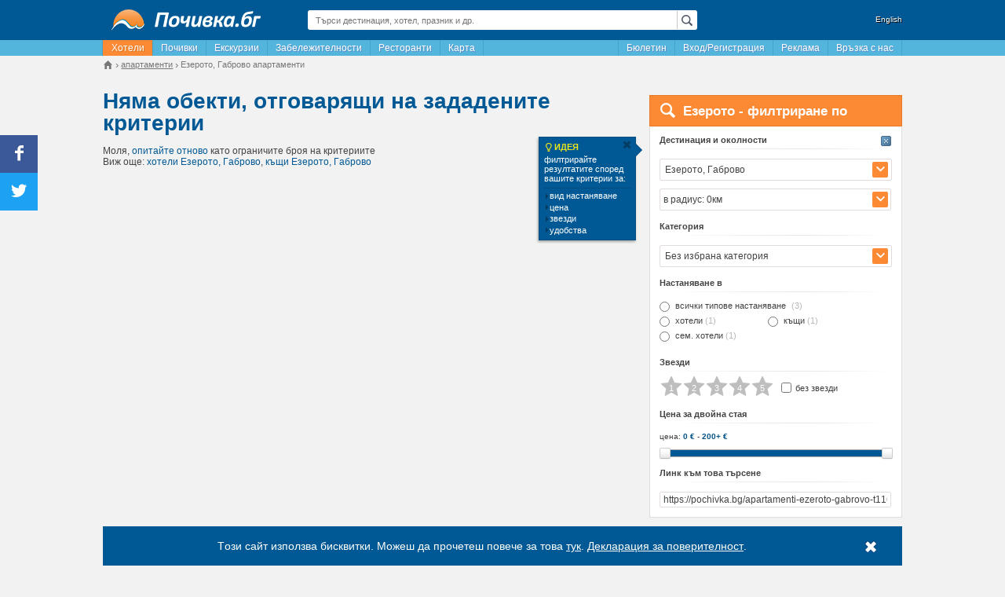

--- FILE ---
content_type: text/html; charset=UTF-8
request_url: https://pochivka.bg/apartamenti-ezeroto-gabrovo-t1160
body_size: 40580
content:
<!DOCTYPE html>
<html lang="bg">
    <head prefix="og: https://ogp.me/ns# fb: https://ogp.me/ns/fb# place: https://ogp.me/ns/place#">
        <meta charset="utf-8">
        
    <title>Топ 10 Апартаменти под наем в Езерото, Габрово - Почивка.бг</title>
                        <meta name="description" content="Повече от 0 апартаменти под наем в Езерото, Габрово. Избери сега къде да прекараш почивката си. Гарантираме ви актуални оферти на супер цени."/>
                    <meta name="keywords" content="апартаменти, Езерото, Габрово, цени, почивка"/>
                            <link rel="canonical" href="https://pochivka.bg/apartamenti-ezeroto-gabrovo-t1160" />
                <link rel="alternate" media="only screen and (max-width: 640px)" href="https://mob.pochivka.bg/apartamenti-ezeroto-gabrovo-t1160" />
                <meta property="fb:app_id" content="1165890003453542" />
<meta property="og:locale" content="bg_BG" />
<meta property="og:type" content="website" />
<meta property="og:title" content="Топ 10 Апартаменти под наем в Езерото, Габрово - Почивка.бг" />
<meta property="og:description" content="Повече от 0 апартаменти под наем в Езерото, Габрово. Избери сега къде да прекараш почивката си. Гарантираме ви актуални оферти на супер цени." />
<meta property="og:url" content="https://pochivka.bg/apartamenti-ezeroto-gabrovo-t1160" />
<meta property="og:image" content="https://pochivka.bg/frontend/images/frontend/pochivka_og_image.png" />
<meta property="og:image:width" content="200" />
<meta property="og:image:height" content="200" />
 
    <meta name="facebook-domain-verification" content="d6vfew7u5i1ki9053o98i6tvo03ebv" />

        <meta name="viewport" content="width=device-width">
                        <link rel="shortcut icon" href="https://pochivka.bg/favicon.ico" type="image/x-icon" />
        <link rel="manifest" href="/manifest.json">
        <link rel="stylesheet" type="text/css" href="https://static.pochivka.bg/pochivka.bg/frontend/css/frontend/flat/app-properties-index.min.css?v=29483253" />
        <!--[if lt IE 9]>
            <script src="https://static.pochivka.bg/pochivka.bg/frontend/js/frontend/html5shiv.min.js"></script>
        <![endif]-->
        <script type="text/javascript" src="//pochivka.bg/frontend/js/jquery-1.11.3.min.js"></script>
        <script>
            window.jQuery || document.write('<script src="https://code.jquery.com/jquery-1.11.3.min.js"><\/script>');
            window.host = '//pochivka.bg/frontend/';
            var email_conversion_value = 0.5;
        </script>
    </head>
    <body>
        <!-- Google tag (gtag.js) -->
<script async src="https://www.googletagmanager.com/gtag/js?id=G-1PJCVHPSHV"></script>
<script>
    window.dataLayer = window.dataLayer || [];
function gtag() {
dataLayer.push(arguments);
}
gtag('js', new Date());
gtag('config', 'G-1PJCVHPSHV');
gtag('config', 'AW-17761305429');
</script>
        <div class="container">
            <div class="wrapper">
                                <header>
                    <div class="row">
                        <div class="col-3">
                            <div class="logo">
                                <a href="https://pochivka.bg">
                                    <img src="//pochivka.bg/frontend/images/frontend/logo.png" alt="Почивка.бг" />                                </a>
                            </div>
                        </div>
                        <div class="col-6">
                            <div class="global-search">
                                <div class="global-search-input lens">
                                    <input type="text" placeholder="Търси дестинация, хотел, празник и др." value="" id="globalSearchInput">
                                </div>
                                <div class="global-search-result" style="display: none;">
                                    <ul id="globalSearchResult"></ul>
                                </div>
                            </div>
                        </div>
                                                    <div class="col-3">
                                <div class="lang">
                                    <a href="//bgstay.com/">English</a>
                                </div>
                            </div>
                                            </div>
                </header>
                <nav>
                    <div class="menu">
                        <ul class="menu-left pull-left">
                                                                                                <li><a href="https://pochivka.bg" class="active" title="Хотели в България">Хотели</a></li>
                                                                                                                                        <li><a href="https://oferti.pochivka.bg"  title="Почивки">Почивки</a></li>
                                    <li><a href="https://oferti.pochivka.bg/ekskurzii"  title="Екскурзии">Екскурзии</a></li>
                                                                                                                                        <li><a href="https://pochivka.bg/zabelezhitelnosti-bulgaria"  title="Забележителности в България">Забележителности</a></li>
                                                                                                                                        <li><a href="https://pochivka.bg/restoranti-bulgaria"  title="Ресторанти в България">Ресторанти</a></li>
                                                                                                                                        <li><a href="https://pochivka.bg/karta-bulgaria"  title="Карта на България - градове, села, хотели, къщи, вили">Карта</a></li>
                                                                                            </ul>
                        <ul class="menu-right pull-right">
                            
                            <li id="bulletintab"><a href="#" class="menu-item" id="menuAboBox">Бюлетин</a></li>
                                                                                                        <li><a href="https://pochivka.bg/login"  title="Безплатна регистрация на обекти">Вход/Регистрация</a></li>
                                                                                                                                            <li><a href="https://pochivka.bg/advertise"  title="Информация и цени за реклама в Почивка.bg">Реклама</a></li>
                                                                                                                                            <li><a href="https://pochivka.bg/others/contacts" target="_blank"  title="За връзка с екипа на Почивка.bg">Връзка с нас</a></li>
                                                                                            </ul>
                    </div> 
                </nav>
                <div class="breadcrumbs">
                        <div class="widget-breadcrumbs" id="breadcrumbs">
        <ul itemprop="breadcrumbs" itemscope itemtype="https://schema.org/BreadcrumbList">
            <li itemprop="itemListElement" itemscope itemtype="https://schema.org/ListItem">
                <a itemprop="item" href="https://pochivka.bg" class="home">
                    <span class="icon-house"></span>
                </a>
                <meta itemprop="name" content="Почивка.бг" />
                <meta itemprop="position" content="1" />
            </li>
                                                                <li itemprop="itemListElement" itemscope itemtype="https://schema.org/ListItem">
                        <a itemprop="item" href="//pochivka.bg/apartamenti-a4">
                            <span itemprop="name">апартаменти</span>
                        </a>
                        <meta itemprop="position" content="2" />
                                    </li>
                                                                <li>
                        <span><span>Езерото, Габрово апартаменти</span></span>
                                    </li>
                    </ul>
    </div>
                </div>
                
     
    <div class="row">
        <div class="col-8">
            <div class="page-title">
                    <h1>Няма обекти, отговарящи на зададените критерии</h1>
<div class="sub-title">
    Моля, <a href="#" onclick="Search.filterReset(); return false;">опитайте отново</a> като ограничите броя на критериите            <br/>Виж още: <a href="https://pochivka.bg/hoteli-ezeroto-gabrovo-t1160">хотели Езерото, Габрово</a>, <a href="https://pochivka.bg/kashti-ezeroto-gabrovo-t1160">къщи Езерото, Габрово</a>        </div>
            </div>
            <div class="relative" id="hotelsList">
                
            </div>
        </div>
        <div class="col-4">
                                                        
<div>
    <div class="sidebar-search-form">
        <div class="header">
            <i class="pd-icon-search"></i><div class="title">Езерото - филтриране по</div>
        </div>
        <div class="content relative">
            <div id="idea" class="ideabox">
                <div class="box">
                    <div class="box-title"><span><i class="pd-icon-lamp"></i>ИДЕЯ</span>филтрирайте резултатите според вашите критерии за:<a href="javascript:void[0];" onclick="$('#idea').fadeOut();" title="затвори" class="box-close"><i class="pd-icon-cancel"></i></a></div>
                    <ul>
                        <li><i class="pd-icon-right-dir"></i>вид настаняване</li>
                        <li><i class="pd-icon-right-dir"></i>цена</li>
                        <li><i class="pd-icon-right-dir"></i>звезди</li>
                        <li><i class="pd-icon-right-dir"></i>удобства</li>
                    </ul>
                </div>
            </div>
            <form method="post" id="propertiesSearchForm" autocomplete="off">
                <input type="hidden" name="filter[page]" value="1" />
                                <div class="section">
                    <a href="#" class="clear-section" data-section="destination" style="display:block;"><i class="pi-24 btn-close"></i></a>
                    <div class="title">Дестинация и околности</div>
                    <div class="destination search-autocomplete" id="searchAutocomplete">
                                                                         
                                                                                                             
                                                                        <span class="search-autocomplete-input-arrow"><i class="icon-expand"></i></span>
                        <input type="text" placeholder="въведи дестинация" class="search-autocomplete-input" value="Езерото, Габрово" />
                        <input type="hidden" name="filter[town]" id="filter_town" value="1160" data-link="" data-name="Езерото, Габрово" />
                        <div class="search-autocomplete-dropdown search-autocomplete-data">
                            <p><a href="https://pochivka.bg" data-id="0">Всички дестинации</a></p>
                            <div class="col">
                                <ul>
                                    <li><strong>Региони</strong></li>
                                                                        <li><a href="https://pochivka.bg/rila-r1" data-id="r|1">Рила</a></li>
                                                                        <li><a href="https://pochivka.bg/pirin-r2" data-id="r|2">Пирин</a></li>
                                                                        <li><a href="https://pochivka.bg/rodopi-r3" data-id="r|3">Родопи</a></li>
                                                                        <li><a href="https://pochivka.bg/stara-planina-r4" data-id="r|4">Стара Планина</a></li>
                                                                        <li><a href="https://pochivka.bg/strandzha-r5" data-id="r|5">Странджа</a></li>
                                                                        <li><a href="https://pochivka.bg/yuzhno-chernomorie-r6" data-id="r|6">Южно Черноморие</a></li>
                                                                        <li><a href="https://pochivka.bg/severno-chernomorie-r7" data-id="r|7">Северно Черноморие</a></li>
                                                                        <li><a href="https://pochivka.bg/vitosha-r8" data-id="r|8">Витоша</a></li>
                                                                        <li><strong>Най-популярни</strong></li>
                                                                        <li class="ns"><a href="//pochivka.bg/apartamenti-arapya-tsarevo-t596" data-id="596">Арапя, Царево</a></li>
                                                                        <li class="ns"><a href="//pochivka.bg/apartamenti-aheloy-t412" data-id="412">Ахелой</a></li>
                                                                        <li class="ns"><a href="//pochivka.bg/apartamenti-ahtopol-t4" data-id="4">Ахтопол</a></li>
                                                                        <li class="ns"><a href="//pochivka.bg/apartamenti-balchik-t5" data-id="5">Балчик</a></li>
                                                                        <li class="ns"><a href="//pochivka.bg/apartamenti-bansko-t6" data-id="6">Банско</a></li>
                                                                        <li class="ns"><a href="//pochivka.bg/apartamenti-borovets-t11" data-id="11">Боровец</a></li>
                                                                        <li class="ns"><a href="//pochivka.bg/apartamenti-burgas-t13" data-id="13">Бургас</a></li>
                                                                        <li class="ns"><a href="//pochivka.bg/apartamenti-byala-t188" data-id="188">Бяла</a></li>
                                                                        <li class="ns"><a href="//pochivka.bg/apartamenti-varna-t14" data-id="14">Варна</a></li>
                                                                        <li class="ns"><a href="//pochivka.bg/apartamenti-veliko-tarnovo-t16" data-id="16">Велико Търново</a></li>
                                                                        <li class="ns"><a href="//pochivka.bg/apartamenti-velingrad-t17" data-id="17">Велинград</a></li>
                                                                        <li class="ns"><a href="//pochivka.bg/apartamenti-devin-t23" data-id="23">Девин</a></li>
                                                                        <li class="ns"><a href="//pochivka.bg/apartamenti-zlatni-pyasatsi-t28" data-id="28">Златни пясъци</a></li>
                                                                        <li class="ns"><a href="//pochivka.bg/apartamenti-kiten-t33" data-id="33">Китен</a></li>
                                                                        <li class="ns"><a href="//pochivka.bg/apartamenti-konstantin-i-elena-t57" data-id="57">Константин и Елена</a></li>
                                                                        <li class="ns"><a href="//pochivka.bg/apartamenti-kranevo-t335" data-id="335">Кранево</a></li>
                                                                        <li class="ns"><a href="//pochivka.bg/apartamenti-lozenets-t336" data-id="336">Лозенец</a></li>
                                                                        <li class="ns"><a href="//pochivka.bg/apartamenti-nesebar-t43" data-id="43">Несебър</a></li>
                                                                        <li class="ns"><a href="//pochivka.bg/apartamenti-obzor-t45" data-id="45">Обзор</a></li>
                                                                        <li class="ns"><a href="//pochivka.bg/apartamenti-pamporovo-t46" data-id="46">Пампорово</a></li>
                                                                        <li class="ns"><a href="//pochivka.bg/apartamenti-plovdiv-t49" data-id="49">Пловдив</a></li>
                                                                        <li class="ns"><a href="//pochivka.bg/apartamenti-pomorie-t77" data-id="77">Поморие</a></li>
                                                                        <li class="ns"><a href="//pochivka.bg/apartamenti-primorsko-t50" data-id="50">Приморско</a></li>
                                                                        <li class="ns"><a href="//pochivka.bg/apartamenti-ravda-t51" data-id="51">Равда</a></li>
                                                                        <li class="ns"><a href="//pochivka.bg/apartamenti-ruse-t55" data-id="55">Русе</a></li>
                                                                        <li class="ns"><a href="//pochivka.bg/apartamenti-sandanski-t56" data-id="56">Сандански</a></li>
                                                                        <li class="ns"><a href="//pochivka.bg/apartamenti-sapareva-banya-t119" data-id="119">Сапарева баня</a></li>
                                                                        <li class="ns"><a href="//pochivka.bg/apartamenti-sarafovo-t306" data-id="306">Сарафово</a></li>
                                                                        <li class="ns"><a href="//pochivka.bg/apartamenti-sveti-vlas-t58" data-id="58">Свети Влас</a></li>
                                                                        <li class="ns"><a href="//pochivka.bg/apartamenti-sinemorets-t61" data-id="61">Синеморец</a></li>
                                                                        <li class="ns"><a href="//pochivka.bg/apartamenti-slanchev-bryag-t62" data-id="62">Слънчев бряг</a></li>
                                                                        <li class="ns"><a href="//pochivka.bg/apartamenti-smolyan-t64" data-id="64">Смолян</a></li>
                                                                        <li class="ns"><a href="//pochivka.bg/apartamenti-sozopol-t65" data-id="65">Созопол</a></li>
                                                                        <li class="ns"><a href="//pochivka.bg/apartamenti-sofia-t66" data-id="66">София</a></li>
                                                                        <li class="ns"><a href="//pochivka.bg/apartamenti-stara-zagora-t255" data-id="255">Стара Загора</a></li>
                                                                        <li class="ns"><a href="//pochivka.bg/apartamenti-topola-t724" data-id="724">Топола</a></li>
                                                                        <li class="ns"><a href="//pochivka.bg/apartamenti-tryavna-t69" data-id="69">Трявна</a></li>
                                                                        <li class="ns"><a href="//pochivka.bg/apartamenti-hisarya-t167" data-id="167">Хисаря</a></li>
                                                                        <li class="ns"><a href="//pochivka.bg/apartamenti-tsarevo-t71" data-id="71">Царево</a></li>
                                                                        <li class="ns"><a href="//pochivka.bg/apartamenti-tsigov-chark-t149" data-id="149">Цигов чарк</a></li>
                                                                        <li class="ns"><a href="//pochivka.bg/apartamenti-chernomorets-t340" data-id="340">Черноморец</a></li>
                                                                        <li class="ns"><a href="//pochivka.bg/apartamenti-shkorpilovtsi-t384" data-id="384">Шкорпиловци</a></li>
                                                                    </ul>
                            </div>
                            <div class="col">
                                <ul>
                                    <li><strong>Всички населени места</strong></li>
                                                                        <li><a href="https://pochivka.bg/apartamenti-avren-varna-t262" data-id="262">Аврен, Варна (5)</a></li>
                                                                        <li><a href="https://pochivka.bg/apartamenti-aydemir-t1263" data-id="1263">Айдемир (1)</a></li>
                                                                        <li><a href="https://pochivka.bg/apartamenti-aytos-t75" data-id="75">Айтос (8)</a></li>
                                                                        <li><a href="https://pochivka.bg/apartamenti-aksakovo-t261" data-id="261">Аксаково (1)</a></li>
                                                                        <li><a href="https://pochivka.bg/apartamenti-alamovtsi-t1054" data-id="1054">Аламовци (1)</a></li>
                                                                        <li><a href="https://pochivka.bg/apartamenti-albena-t1" data-id="1">Албена (63)</a></li>
                                                                        <li><a href="https://pochivka.bg/apartamenti-alvanovo-t1294" data-id="1294">Алваново (1)</a></li>
                                                                        <li><a href="https://pochivka.bg/apartamenti-aldomirovtsi-t1204" data-id="1204">Алдомировци (3)</a></li>
                                                                        <li><a href="https://pochivka.bg/apartamenti-alen-mak-t413" data-id="413">Ален Мак (15)</a></li>
                                                                        <li><a href="https://pochivka.bg/apartamenti-alino-t1289" data-id="1289">Алино (1)</a></li>
                                                                        <li><a href="https://pochivka.bg/apartamenti-alfatar-t203" data-id="203">Алфатар (1)</a></li>
                                                                        <li><a href="https://pochivka.bg/apartamenti-angelov-gabrovo-t1364" data-id="1364">Ангелов, Габрово (1)</a></li>
                                                                        <li><a href="https://pochivka.bg/apartamenti-anevo-t1217" data-id="1217">Анево (1)</a></li>
                                                                        <li><a href="https://pochivka.bg/apartamenti-antonovo-t256" data-id="256">Антоново (1)</a></li>
                                                                        <li><a href="https://pochivka.bg/apartamenti-apriltsi-t2" data-id="2">Априлци (74)</a></li>
                                                                        <li><a href="https://pochivka.bg/apartamenti-arapya-tsarevo-t596" data-id="596">Арапя, Царево (74)</a></li>
                                                                        <li><a href="https://pochivka.bg/apartamenti-arbanasi-t352" data-id="352">Арбанаси (32)</a></li>
                                                                        <li><a href="https://pochivka.bg/apartamenti-arda-t374" data-id="374">Арда (7)</a></li>
                                                                        <li><a href="https://pochivka.bg/apartamenti-ardino-t105" data-id="105">Ардино (7)</a></li>
                                                                        <li><a href="https://pochivka.bg/apartamenti-arkovna-t397" data-id="397">Арковна (1)</a></li>
                                                                        <li><a href="https://pochivka.bg/apartamenti-arkutino-t528" data-id="528">Аркутино (3)</a></li>
                                                                        <li><a href="https://pochivka.bg/apartamenti-asen-t1471" data-id="1471">Асен (1)</a></li>
                                                                        <li><a href="https://pochivka.bg/apartamenti-asenovgrad-t3" data-id="3">Асеновград (29)</a></li>
                                                                        <li><a href="https://pochivka.bg/apartamenti-asenovtsi-pleven-t1437" data-id="1437">Асеновци, Плевен (1)</a></li>
                                                                        <li><a href="https://pochivka.bg/apartamenti-asparuhovo-dalgopol-t549" data-id="549">Аспарухово, Дългопол (15)</a></li>
                                                                        <li><a href="https://pochivka.bg/apartamenti-atia-t562" data-id="562">Атия (4)</a></li>
                                                                        <li><a href="https://pochivka.bg/apartamenti-aheloy-t412" data-id="412">Ахелой (76)</a></li>
                                                                        <li><a href="https://pochivka.bg/apartamenti-ahtopol-t4" data-id="4">Ахтопол (223)</a></li>
                                                                        <li><a href="https://pochivka.bg/apartamenti-bagalevtsi-t716" data-id="716">Багалевци (1)</a></li>
                                                                        <li><a href="https://pochivka.bg/apartamenti-bagrentsi-t1545" data-id="1545">Багренци (1)</a></li>
                                                                        <li><a href="https://pochivka.bg/apartamenti-badevtsi-t717" data-id="717">Бадевци (2)</a></li>
                                                                        <li><a href="https://pochivka.bg/apartamenti-baevtsi-t1125" data-id="1125">Баевци (3)</a></li>
                                                                        <li><a href="https://pochivka.bg/apartamenti-balanite-t1107" data-id="1107">Баланите (1)</a></li>
                                                                        <li><a href="https://pochivka.bg/apartamenti-baldevo-t1061" data-id="1061">Балдево (2)</a></li>
                                                                        <li><a href="https://pochivka.bg/apartamenti-balkanets-t364" data-id="364">Балканец (9)</a></li>
                                                                        <li><a href="https://pochivka.bg/apartamenti-balchik-t5" data-id="5">Балчик (214)</a></li>
                                                                        <li><a href="https://pochivka.bg/apartamenti-bangeytsi-t810" data-id="810">Бангейци (3)</a></li>
                                                                        <li><a href="https://pochivka.bg/apartamenti-banite-t214" data-id="214">Баните (18)</a></li>
                                                                        <li><a href="https://pochivka.bg/apartamenti-bankya-t341" data-id="341">Банкя (16)</a></li>
                                                                        <li><a href="https://pochivka.bg/apartamenti-bankya-tran-t527" data-id="527">Банкя, Трън (1)</a></li>
                                                                        <li><a href="https://pochivka.bg/apartamenti-banovo-t1184" data-id="1184">Баново (1)</a></li>
                                                                        <li><a href="https://pochivka.bg/apartamenti-bansko-t6" data-id="6">Банско (395)</a></li>
                                                                        <li><a href="https://pochivka.bg/apartamenti-banya-karlovo-t305" data-id="305">Баня, Карлово (32)</a></li>
                                                                        <li><a href="https://pochivka.bg/apartamenti-banya-nesebar-t490" data-id="490">Баня, Несебър (9)</a></li>
                                                                        <li><a href="https://pochivka.bg/apartamenti-banya-panagyurishte-t565" data-id="565">Баня, Панагюрище (4)</a></li>
                                                                        <li><a href="https://pochivka.bg/apartamenti-banya-razlog-t485" data-id="485">Баня, Разлог (35)</a></li>
                                                                        <li><a href="https://pochivka.bg/apartamenti-banya-sliven-t620" data-id="620">Баня, Сливен (2)</a></li>
                                                                        <li><a href="https://pochivka.bg/apartamenti-barutin-t522" data-id="522">Барутин (2)</a></li>
                                                                        <li><a href="https://pochivka.bg/apartamenti-bata-t880" data-id="880">Бата (1)</a></li>
                                                                        <li><a href="https://pochivka.bg/apartamenti-batak-t7" data-id="7">Батак (15)</a></li>
                                                                        <li><a href="https://pochivka.bg/apartamenti-batishnitsa-t1598" data-id="1598">Батишница (2)</a></li>
                                                                        <li><a href="https://pochivka.bg/apartamenti-batovo-t1539" data-id="1539">Батово (1)</a></li>
                                                                        <li><a href="https://pochivka.bg/apartamenti-batoshevo-t382" data-id="382">Батошево (1)</a></li>
                                                                        <li><a href="https://pochivka.bg/apartamenti-batuliya-svoge-t1063" data-id="1063">Батулия, Своге (1)</a></li>
                                                                        <li><a href="https://pochivka.bg/apartamenti-bahretsi-t929" data-id="929">Бахреци (1)</a></li>
                                                                        <li><a href="https://pochivka.bg/apartamenti-bachevo-t429" data-id="429">Бачево (4)</a></li>
                                                                        <li><a href="https://pochivka.bg/apartamenti-bachkovo-t396" data-id="396">Бачково (9)</a></li>
                                                                        <li><a href="https://pochivka.bg/apartamenti-bebrovo-t1165" data-id="1165">Беброво (1)</a></li>
                                                                        <li><a href="https://pochivka.bg/apartamenti-beden-t483" data-id="483">Беден (5)</a></li>
                                                                        <li><a href="https://pochivka.bg/apartamenti-beklemeto-t333" data-id="333">Беклемето (4)</a></li>
                                                                        <li><a href="https://pochivka.bg/apartamenti-belasitsa-t1596" data-id="1596">Беласица (1)</a></li>
                                                                        <li><a href="https://pochivka.bg/apartamenti-belashtitsa-rodopi-t553" data-id="553">Белащица, Родопи (2)</a></li>
                                                                        <li><a href="https://pochivka.bg/apartamenti-belene-t155" data-id="155">Белене (4)</a></li>
                                                                        <li><a href="https://pochivka.bg/apartamenti-beli-iskar-t342" data-id="342">Бели Искър (19)</a></li>
                                                                        <li><a href="https://pochivka.bg/apartamenti-beli-osam-t311" data-id="311">Бели Осъм (23)</a></li>
                                                                        <li><a href="https://pochivka.bg/apartamenti-belimel-t419" data-id="419">Белимел (1)</a></li>
                                                                        <li><a href="https://pochivka.bg/apartamenti-belitsa-blagoevgrad-t81" data-id="81">Белица, Благоевград (4)</a></li>
                                                                        <li><a href="https://pochivka.bg/apartamenti-belitsa-plovdiv-t488" data-id="488">Белица, Пловдив (1)</a></li>
                                                                        <li><a href="https://pochivka.bg/apartamenti-belitsa-tryavna-t1088" data-id="1088">Белица, Трявна (1)</a></li>
                                                                        <li><a href="https://pochivka.bg/apartamenti-belovo-t139" data-id="139">Белово (1)</a></li>
                                                                        <li><a href="https://pochivka.bg/apartamenti-belogradchik-t8" data-id="8">Белоградчик (53)</a></li>
                                                                        <li><a href="https://pochivka.bg/apartamenti-belomazhite-t1352" data-id="1352">Беломъжите (2)</a></li>
                                                                        <li><a href="https://pochivka.bg/apartamenti-belopolyane-t1432" data-id="1432">Белополяне (1)</a></li>
                                                                        <li><a href="https://pochivka.bg/apartamenti-beloslav-t263" data-id="263">Белослав (1)</a></li>
                                                                        <li><a href="https://pochivka.bg/apartamenti-belchin-t570" data-id="570">Белчин (4)</a></li>
                                                                        <li><a href="https://pochivka.bg/apartamenti-belchinski-bani-t656" data-id="656">Белчински Бани (2)</a></li>
                                                                        <li><a href="https://pochivka.bg/apartamenti-belyakovets-t754" data-id="754">Беляковец (2)</a></li>
                                                                        <li><a href="https://pochivka.bg/apartamenti-berievo-t405" data-id="405">Бериево (1)</a></li>
                                                                        <li><a href="https://pochivka.bg/apartamenti-berkovitsa-t127" data-id="127">Берковица (22)</a></li>
                                                                        <li><a href="https://pochivka.bg/apartamenti-beronovo-t417" data-id="417">Бероново (4)</a></li>
                                                                        <li><a href="https://pochivka.bg/apartamenti-bizhovtsi-tryavna-t1177" data-id="1177">Бижовци, Трявна (1)</a></li>
                                                                        <li><a href="https://pochivka.bg/apartamenti-biser-t910" data-id="910">Бисер (1)</a></li>
                                                                        <li><a href="https://pochivka.bg/apartamenti-bistrilitsa-t351" data-id="351">Бистрилица (2)</a></li>
                                                                        <li><a href="https://pochivka.bg/apartamenti-bistritsa-blagoevgrad-t1354" data-id="1354">Бистрица, Благоевград (1)</a></li>
                                                                        <li><a href="https://pochivka.bg/apartamenti-bistritsa-dupnitsa-t1260" data-id="1260">Бистрица, Дупница (1)</a></li>
                                                                        <li><a href="https://pochivka.bg/apartamenti-bistritsa-sofia-t1175" data-id="1175">Бистрица, София (1)</a></li>
                                                                        <li><a href="https://pochivka.bg/apartamenti-blagoevgrad-t78" data-id="78">Благоевград (42)</a></li>
                                                                        <li><a href="https://pochivka.bg/apartamenti-blatets-t1013" data-id="1013">Блатец (1)</a></li>
                                                                        <li><a href="https://pochivka.bg/apartamenti-bliznatsi-t697" data-id="697">Близнаци (11)</a></li>
                                                                        <li><a href="https://pochivka.bg/apartamenti-blaskovtsi-t720" data-id="720">Блъсковци (3)</a></li>
                                                                        <li><a href="https://pochivka.bg/apartamenti-boazat-t377" data-id="377">Боазът (1)</a></li>
                                                                        <li><a href="https://pochivka.bg/apartamenti-boboshevo-t112" data-id="112">Бобошево (1)</a></li>
                                                                        <li><a href="https://pochivka.bg/apartamenti-bov-svoge-t1362" data-id="1362">Бов, Своге (1)</a></li>
                                                                        <li><a href="https://pochivka.bg/apartamenti-bogdanchovtsi-t1002" data-id="1002">Богданчовци (1)</a></li>
                                                                        <li><a href="https://pochivka.bg/apartamenti-bogomilovo-t458" data-id="458">Богомилово (1)</a></li>
                                                                        <li><a href="https://pochivka.bg/apartamenti-bodrovo-dimitrovgrad-t1547" data-id="1547">Бодрово, Димитровград (1)</a></li>
                                                                        <li><a href="https://pochivka.bg/apartamenti-bodrost-t325" data-id="325">Бодрост (1)</a></li>
                                                                        <li><a href="https://pochivka.bg/apartamenti-bozhanovo-shabla-t1066" data-id="1066">Божаново, Шабла (2)</a></li>
                                                                        <li><a href="https://pochivka.bg/apartamenti-bozhdovo-sandanski-t1610" data-id="1610">Бождово, Сандански (1)</a></li>
                                                                        <li><a href="https://pochivka.bg/apartamenti-bozhenitsa-botevgrad-t597" data-id="597">Боженица, Ботевград (3)</a></li>
                                                                        <li><a href="https://pochivka.bg/apartamenti-bozhentsi-t9" data-id="9">Боженци (10)</a></li>
                                                                        <li><a href="https://pochivka.bg/apartamenti-bozhichen-t385" data-id="385">Божичен (2)</a></li>
                                                                        <li><a href="https://pochivka.bg/apartamenti-bozhurets-t809" data-id="809">Божурец (5)</a></li>
                                                                        <li><a href="https://pochivka.bg/apartamenti-bozhurishte-t224" data-id="224">Божурище (2)</a></li>
                                                                        <li><a href="https://pochivka.bg/apartamenti-boykovets-t1044" data-id="1044">Бойковец (1)</a></li>
                                                                        <li><a href="https://pochivka.bg/apartamenti-boykovo-t666" data-id="666">Бойково (3)</a></li>
                                                                        <li><a href="https://pochivka.bg/apartamenti-boynovtsi-t1082" data-id="1082">Бойновци (1)</a></li>
                                                                        <li><a href="https://pochivka.bg/apartamenti-bolyarovo-t301" data-id="301">Болярово (2)</a></li>
                                                                        <li><a href="https://pochivka.bg/apartamenti-borika-t790" data-id="790">Борика (1)</a></li>
                                                                        <li><a href="https://pochivka.bg/apartamenti-boriki-t1134" data-id="1134">Борики (2)</a></li>
                                                                        <li><a href="https://pochivka.bg/apartamenti-borino-t10" data-id="10">Борино (6)</a></li>
                                                                        <li><a href="https://pochivka.bg/apartamenti-borintsi-kotel-t1615" data-id="1615">Боринци, Котел (1)</a></li>
                                                                        <li><a href="https://pochivka.bg/apartamenti-borislavtsi-t508" data-id="508">Бориславци (2)</a></li>
                                                                        <li><a href="https://pochivka.bg/apartamenti-borov-dol-sliven-t1533" data-id="1533">Боров дол, Сливен (1)</a></li>
                                                                        <li><a href="https://pochivka.bg/apartamenti-borovets-t11" data-id="11">Боровец (149)</a></li>
                                                                        <li><a href="https://pochivka.bg/apartamenti-borovitsa-t1105" data-id="1105">Боровица (2)</a></li>
                                                                        <li><a href="https://pochivka.bg/apartamenti-borovo-krastova-gora-t165" data-id="165">Борово, Кръстова гора (8)</a></li>
                                                                        <li><a href="https://pochivka.bg/apartamenti-botevgrad-t225" data-id="225">Ботевград (8)</a></li>
                                                                        <li><a href="https://pochivka.bg/apartamenti-botevo-varna-t1498" data-id="1498">Ботево, Варна (1)</a></li>
                                                                        <li><a href="https://pochivka.bg/apartamenti-botunya-t1316" data-id="1316">Ботуня (1)</a></li>
                                                                        <li><a href="https://pochivka.bg/apartamenti-bratushkovo-t1079" data-id="1079">Братушково (1)</a></li>
                                                                        <li><a href="https://pochivka.bg/apartamenti-bratya-daskalovi-t245" data-id="245">Братя Даскалови (1)</a></li>
                                                                        <li><a href="https://pochivka.bg/apartamenti-bratsigovo-t12" data-id="12">Брацигово (10)</a></li>
                                                                        <li><a href="https://pochivka.bg/apartamenti-brezhani-t1422" data-id="1422">Брежани (1)</a></li>
                                                                        <li><a href="https://pochivka.bg/apartamenti-brezhnitsite-t781" data-id="781">Брежниците (1)</a></li>
                                                                        <li><a href="https://pochivka.bg/apartamenti-breza-t1561" data-id="1561">Бреза (1)</a></li>
                                                                        <li><a href="https://pochivka.bg/apartamenti-breze-devin-t1623" data-id="1623">Брезе, Девин (1)</a></li>
                                                                        <li><a href="https://pochivka.bg/apartamenti-breznik-t150" data-id="150">Брезник (1)</a></li>
                                                                        <li><a href="https://pochivka.bg/apartamenti-breznitsa-t889" data-id="889">Брезница (1)</a></li>
                                                                        <li><a href="https://pochivka.bg/apartamenti-brezovo-plovdiv-t895" data-id="895">Брезово, Пловдив (1)</a></li>
                                                                        <li><a href="https://pochivka.bg/apartamenti-breste-t1112" data-id="1112">Бресте (1)</a></li>
                                                                        <li><a href="https://pochivka.bg/apartamenti-brestnik-t793" data-id="793">Брестник (4)</a></li>
                                                                        <li><a href="https://pochivka.bg/apartamenti-brestovitsa-ruse-t1291" data-id="1291">Брестовица, Русе (1)</a></li>
                                                                        <li><a href="https://pochivka.bg/apartamenti-brodilovo-t903" data-id="903">Бродилово (2)</a></li>
                                                                        <li><a href="https://pochivka.bg/apartamenti-brosh-kardzhali-t1398" data-id="1398">Брош, Кърджали (6)</a></li>
                                                                        <li><a href="https://pochivka.bg/apartamenti-brachkovtsi-t715" data-id="715">Бръчковци (3)</a></li>
                                                                        <li><a href="https://pochivka.bg/apartamenti-brashlyan-t533" data-id="533">Бръшлян (8)</a></li>
                                                                        <li><a href="https://pochivka.bg/apartamenti-bryagovo-plovdiv-t739" data-id="739">Брягово, Пловдив (1)</a></li>
                                                                        <li><a href="https://pochivka.bg/apartamenti-bryastovo-t1187" data-id="1187">Брястово (5)</a></li>
                                                                        <li><a href="https://pochivka.bg/apartamenti-buzludzha-t1534" data-id="1534">Бузлуджа (1)</a></li>
                                                                        <li><a href="https://pochivka.bg/apartamenti-buzovgrad-kazanlak-t1456" data-id="1456">Бузовград, Казанлък (1)</a></li>
                                                                        <li><a href="https://pochivka.bg/apartamenti-buynovo-smolyan-t446" data-id="446">Буйново, Смолян (3)</a></li>
                                                                        <li><a href="https://pochivka.bg/apartamenti-buynovtsi-t362" data-id="362">Буйновци (8)</a></li>
                                                                        <li><a href="https://pochivka.bg/apartamenti-bukovets-veliko-tarnovo-t561" data-id="561">Буковец, Велико Търново (4)</a></li>
                                                                        <li><a href="https://pochivka.bg/apartamenti-bukovets-montana-t1525" data-id="1525">Буковец, Монтана (1)</a></li>
                                                                        <li><a href="https://pochivka.bg/apartamenti-bukovlak-t1049" data-id="1049">Буковлък (1)</a></li>
                                                                        <li><a href="https://pochivka.bg/apartamenti-burgas-t13" data-id="13">Бургас (455)</a></li>
                                                                        <li><a href="https://pochivka.bg/apartamenti-buhovtsi-t1371" data-id="1371">Буховци (1)</a></li>
                                                                        <li><a href="https://pochivka.bg/apartamenti-balgarevo-t454" data-id="454">Българево (23)</a></li>
                                                                        <li><a href="https://pochivka.bg/apartamenti-bardarevo-t795" data-id="795">Бърдарево (1)</a></li>
                                                                        <li><a href="https://pochivka.bg/apartamenti-barzia-t1019" data-id="1019">Бързия (1)</a></li>
                                                                        <li><a href="https://pochivka.bg/apartamenti-byala-t188" data-id="188">Бяла (142)</a></li>
                                                                        <li><a href="https://pochivka.bg/apartamenti-byala-slatina-t293" data-id="293">Бяла Слатина (2)</a></li>
                                                                        <li><a href="https://pochivka.bg/apartamenti-byala-ruse-t264" data-id="264">Бяла, Русе (4)</a></li>
                                                                        <li><a href="https://pochivka.bg/apartamenti-vakarel-t1010" data-id="1010">Вакарел (1)</a></li>
                                                                        <li><a href="https://pochivka.bg/apartamenti-valevtsi-t498" data-id="498">Валевци (4)</a></li>
                                                                        <li><a href="https://pochivka.bg/apartamenti-varvara-t76" data-id="76">Варвара (27)</a></li>
                                                                        <li><a href="https://pochivka.bg/apartamenti-varvara-pazardzhik-t513" data-id="513">Варвара, Пазарджик (3)</a></li>
                                                                        <li><a href="https://pochivka.bg/apartamenti-vardim-t1114" data-id="1114">Вардим (2)</a></li>
                                                                        <li><a href="https://pochivka.bg/apartamenti-varna-t14" data-id="14">Варна (735)</a></li>
                                                                        <li><a href="https://pochivka.bg/apartamenti-vasil-levski-karlovo-t539" data-id="539">Васил Левски, Карлово (3)</a></li>
                                                                        <li><a href="https://pochivka.bg/apartamenti-vezenkovo-t494" data-id="494">Везенково (1)</a></li>
                                                                        <li><a href="https://pochivka.bg/apartamenti-velika-t343" data-id="343">Велика (22)</a></li>
                                                                        <li><a href="https://pochivka.bg/apartamenti-veliki-preslav-t201" data-id="201">Велики Преслав (14)</a></li>
                                                                        <li><a href="https://pochivka.bg/apartamenti-veliko-tarnovo-t16" data-id="16">Велико Търново (264)</a></li>
                                                                        <li><a href="https://pochivka.bg/apartamenti-velingrad-t17" data-id="17">Велинград (218)</a></li>
                                                                        <li><a href="https://pochivka.bg/apartamenti-velislav-t1446" data-id="1446">Велислав (1)</a></li>
                                                                        <li><a href="https://pochivka.bg/apartamenti-velkovtsi-elena-t914" data-id="914">Велковци, Елена (2)</a></li>
                                                                        <li><a href="https://pochivka.bg/apartamenti-velchevo-veliko-tarnovo-t371" data-id="371">Велчево, Велико Търново (4)</a></li>
                                                                        <li><a href="https://pochivka.bg/apartamenti-veren-t1469" data-id="1469">Верен (1)</a></li>
                                                                        <li><a href="https://pochivka.bg/apartamenti-verinsko-ihtiman-t1496" data-id="1496">Веринско, Ихтиман (1)</a></li>
                                                                        <li><a href="https://pochivka.bg/apartamenti-veselie-primorsko-t580" data-id="580">Веселие, Приморско (4)</a></li>
                                                                        <li><a href="https://pochivka.bg/apartamenti-vetovo-t193" data-id="193">Ветово (2)</a></li>
                                                                        <li><a href="https://pochivka.bg/apartamenti-vetren-dol-t1487" data-id="1487">Ветрен дол (3)</a></li>
                                                                        <li><a href="https://pochivka.bg/apartamenti-vetren-silistra-t370" data-id="370">Ветрен, Силистра (4)</a></li>
                                                                        <li><a href="https://pochivka.bg/apartamenti-vetrintsi-t1137" data-id="1137">Ветринци (2)</a></li>
                                                                        <li><a href="https://pochivka.bg/apartamenti-vidin-t18" data-id="18">Видин (24)</a></li>
                                                                        <li><a href="https://pochivka.bg/apartamenti-vievo-t902" data-id="902">Виево (1)</a></li>
                                                                        <li><a href="https://pochivka.bg/apartamenti-vinarovo-obsht-chirpan-t1508" data-id="1508">Винарово, общ. Чирпан (1)</a></li>
                                                                        <li><a href="https://pochivka.bg/apartamenti-vinishte-t1608" data-id="1608">Винище (1)</a></li>
                                                                        <li><a href="https://pochivka.bg/apartamenti-vinogradets-t1474" data-id="1474">Виноградец (1)</a></li>
                                                                        <li><a href="https://pochivka.bg/apartamenti-virove-t992" data-id="992">Вирове (1)</a></li>
                                                                        <li><a href="https://pochivka.bg/apartamenti-vitosha-sofia-t1303" data-id="1303">Витоша, София (7)</a></li>
                                                                        <li><a href="https://pochivka.bg/apartamenti-vishnevo-t1009" data-id="1009">Вишнево (3)</a></li>
                                                                        <li><a href="https://pochivka.bg/apartamenti-vladaya-t1261" data-id="1261">Владая (1)</a></li>
                                                                        <li><a href="https://pochivka.bg/apartamenti-vladimir-radomir-t1384" data-id="1384">Владимир, Радомир (1)</a></li>
                                                                        <li><a href="https://pochivka.bg/apartamenti-vlado-trichkov-t1124" data-id="1124">Владо Тричков (1)</a></li>
                                                                        <li><a href="https://pochivka.bg/apartamenti-vlaychovtsi-t312" data-id="312">Влайчовци (1)</a></li>
                                                                        <li><a href="https://pochivka.bg/apartamenti-voden-bolyarovo-t1338" data-id="1338">Воден, Болярово (1)</a></li>
                                                                        <li><a href="https://pochivka.bg/apartamenti-voyvodinovo-t1243" data-id="1243">Войводиново (1)</a></li>
                                                                        <li><a href="https://pochivka.bg/apartamenti-voynezha-t786" data-id="786">Войнежа (3)</a></li>
                                                                        <li><a href="https://pochivka.bg/apartamenti-voneshta-voda-t414" data-id="414">Вонеща вода (5)</a></li>
                                                                        <li><a href="https://pochivka.bg/apartamenti-vrabevo-t785" data-id="785">Врабево (1)</a></li>
                                                                        <li><a href="https://pochivka.bg/apartamenti-vrabtsite-t1157" data-id="1157">Врабците (1)</a></li>
                                                                        <li><a href="https://pochivka.bg/apartamenti-vrabcha-pernik-t1413" data-id="1413">Врабча, Перник (1)</a></li>
                                                                        <li><a href="https://pochivka.bg/apartamenti-vranilovtsi-t804" data-id="804">Враниловци (1)</a></li>
                                                                        <li><a href="https://pochivka.bg/apartamenti-vrata-asenovgrad-t568" data-id="568">Врата, Асеновград (4)</a></li>
                                                                        <li><a href="https://pochivka.bg/apartamenti-vratsa-t19" data-id="19">Враца (48)</a></li>
                                                                        <li><a href="https://pochivka.bg/apartamenti-vrav-vidin-t1549" data-id="1549">Връв, Видин (1)</a></li>
                                                                        <li><a href="https://pochivka.bg/apartamenti-vukovo-t1543" data-id="1543">Вуково (1)</a></li>
                                                                        <li><a href="https://pochivka.bg/apartamenti-vaglarovo-t1480" data-id="1480">Въгларово (2)</a></li>
                                                                        <li><a href="https://pochivka.bg/apartamenti-valchovtsi-t718" data-id="718">Вълчовци (4)</a></li>
                                                                        <li><a href="https://pochivka.bg/apartamenti-varbak-t1442" data-id="1442">Върбак (1)</a></li>
                                                                        <li><a href="https://pochivka.bg/apartamenti-varben-t607" data-id="607">Върбен (3)</a></li>
                                                                        <li><a href="https://pochivka.bg/apartamenti-varbitsa-t200" data-id="200">Върбица (1)</a></li>
                                                                        <li><a href="https://pochivka.bg/apartamenti-varbovo-vidin-t806" data-id="806">Върбово, Видин (1)</a></li>
                                                                        <li><a href="https://pochivka.bg/apartamenti-varzilkovtsi-t1127" data-id="1127">Вързилковци (5)</a></li>
                                                                        <li><a href="https://pochivka.bg/apartamenti-varshets-t20" data-id="20">Вършец (50)</a></li>
                                                                        <li><a href="https://pochivka.bg/apartamenti-varshilo-t401" data-id="401">Вършило (1)</a></li>
                                                                        <li><a href="https://pochivka.bg/apartamenti-gabarevo-t1339" data-id="1339">Габарево (3)</a></li>
                                                                        <li><a href="https://pochivka.bg/apartamenti-gaber-obsht-dragoman-t1597" data-id="1597">Габер, общ. Драгоман (1)</a></li>
                                                                        <li><a href="https://pochivka.bg/apartamenti-gabritsa-t1280" data-id="1280">Габрица (1)</a></li>
                                                                        <li><a href="https://pochivka.bg/apartamenti-gabrovo-t21" data-id="21">Габрово (75)</a></li>
                                                                        <li><a href="https://pochivka.bg/apartamenti-gavril-genovo-t1161" data-id="1161">Гаврил Геново (2)</a></li>
                                                                        <li><a href="https://pochivka.bg/apartamenti-gaytaninovo-hadzhidimovo-t538" data-id="538">Гайтаниново, Хаджидимово (5)</a></li>
                                                                        <li><a href="https://pochivka.bg/apartamenti-ganchovets-t447" data-id="447">Ганчовец (1)</a></li>
                                                                        <li><a href="https://pochivka.bg/apartamenti-gara-bov-svoge-t573" data-id="573">Гара Бов, Своге (2)</a></li>
                                                                        <li><a href="https://pochivka.bg/apartamenti-gara-lakatnik-t1488" data-id="1488">Гара Лакатник (2)</a></li>
                                                                        <li><a href="https://pochivka.bg/apartamenti-gara-oreshets-t1550" data-id="1550">Гара Орешец (2)</a></li>
                                                                        <li><a href="https://pochivka.bg/apartamenti-gela-t329" data-id="329">Гела (5)</a></li>
                                                                        <li><a href="https://pochivka.bg/apartamenti-general-kantardzhievo-t415" data-id="415">Генерал Кантарджиево (6)</a></li>
                                                                        <li><a href="https://pochivka.bg/apartamenti-general-kiselovo-t988" data-id="988">Генерал Киселово (1)</a></li>
                                                                        <li><a href="https://pochivka.bg/apartamenti-general-toshevo-t90" data-id="90">Генерал Тошево (3)</a></li>
                                                                        <li><a href="https://pochivka.bg/apartamenti-genovtsi-t1544" data-id="1544">Геновци (1)</a></li>
                                                                        <li><a href="https://pochivka.bg/apartamenti-genchovtsi-t679" data-id="679">Генчовци (4)</a></li>
                                                                        <li><a href="https://pochivka.bg/apartamenti-gergini-t1454" data-id="1454">Гергини (1)</a></li>
                                                                        <li><a href="https://pochivka.bg/apartamenti-gesha-t1201" data-id="1201">Геша (5)</a></li>
                                                                        <li><a href="https://pochivka.bg/apartamenti-gigen-t1565" data-id="1565">Гиген (1)</a></li>
                                                                        <li><a href="https://pochivka.bg/apartamenti-gintsi-t1046" data-id="1046">Гинци (1)</a></li>
                                                                        <li><a href="https://pochivka.bg/apartamenti-glavan-t1275" data-id="1275">Главан (1)</a></li>
                                                                        <li><a href="https://pochivka.bg/apartamenti-glavanovtsi-t1552" data-id="1552">Главановци (1)</a></li>
                                                                        <li><a href="https://pochivka.bg/apartamenti-glavatartsi-t307" data-id="307">Главатарци (16)</a></li>
                                                                        <li><a href="https://pochivka.bg/apartamenti-glavatsi-vratsa-t1395" data-id="1395">Главаци, Враца (1)</a></li>
                                                                        <li><a href="https://pochivka.bg/apartamenti-glogino-t731" data-id="731">Глогино (1)</a></li>
                                                                        <li><a href="https://pochivka.bg/apartamenti-glodzhevo-t1071" data-id="1071">Глоджево (1)</a></li>
                                                                        <li><a href="https://pochivka.bg/apartamenti-glozhene-t1245" data-id="1245">Гложене (2)</a></li>
                                                                        <li><a href="https://pochivka.bg/apartamenti-gnyazdovo-t651" data-id="651">Гняздово (4)</a></li>
                                                                        <li><a href="https://pochivka.bg/apartamenti-govedartsi-t322" data-id="322">Говедарци (47)</a></li>
                                                                        <li><a href="https://pochivka.bg/apartamenti-godech-t232" data-id="232">Годеч (4)</a></li>
                                                                        <li><a href="https://pochivka.bg/apartamenti-godlevo-razlog-t552" data-id="552">Годлево, Разлог (2)</a></li>
                                                                        <li><a href="https://pochivka.bg/apartamenti-gozdeyka-t1511" data-id="1511">Гоздейка (1)</a></li>
                                                                        <li><a href="https://pochivka.bg/apartamenti-golem-tsalim-t1486" data-id="1486">Голем Цалим (1)</a></li>
                                                                        <li><a href="https://pochivka.bg/apartamenti-golemanite-t1111" data-id="1111">Големаните (2)</a></li>
                                                                        <li><a href="https://pochivka.bg/apartamenti-golets-t479" data-id="479">Голец (2)</a></li>
                                                                        <li><a href="https://pochivka.bg/apartamenti-golyam-izvor-t1020" data-id="1020">Голям извор (1)</a></li>
                                                                        <li><a href="https://pochivka.bg/apartamenti-golyama-brestnitsa-t637" data-id="637">Голяма Брестница (1)</a></li>
                                                                        <li><a href="https://pochivka.bg/apartamenti-golyama-zhelyazna-t477" data-id="477">Голяма Желязна (9)</a></li>
                                                                        <li><a href="https://pochivka.bg/apartamenti-golyamo-bukovo-t523" data-id="523">Голямо Буково (2)</a></li>
                                                                        <li><a href="https://pochivka.bg/apartamenti-golyamo-dryanovo-t1421" data-id="1421">Голямо Дряново (2)</a></li>
                                                                        <li><a href="https://pochivka.bg/apartamenti-goranovtsi-kyustendil-t1324" data-id="1324">Горановци, Кюстендил (1)</a></li>
                                                                        <li><a href="https://pochivka.bg/apartamenti-goren-enevets-t1317" data-id="1317">Горен Еневец (1)</a></li>
                                                                        <li><a href="https://pochivka.bg/apartamenti-goritsa-byala-t1318" data-id="1318">Горица, Бяла (2)</a></li>
                                                                        <li><a href="https://pochivka.bg/apartamenti-gorna-arda-t674" data-id="674">Горна Арда (4)</a></li>
                                                                        <li><a href="https://pochivka.bg/apartamenti-gorna-breznitsa-t1412" data-id="1412">Горна Брезница (2)</a></li>
                                                                        <li><a href="https://pochivka.bg/apartamenti-gorna-brestnitsa-t1095" data-id="1095">Горна Брестница (3)</a></li>
                                                                        <li><a href="https://pochivka.bg/apartamenti-gorna-kovachitsa-t960" data-id="960">Горна Ковачица (2)</a></li>
                                                                        <li><a href="https://pochivka.bg/apartamenti-gorna-malina-t233" data-id="233">Горна Малина (1)</a></li>
                                                                        <li><a href="https://pochivka.bg/apartamenti-gorna-oryahovitsa-t273" data-id="273">Горна Оряховица (10)</a></li>
                                                                        <li><a href="https://pochivka.bg/apartamenti-gorni-vadin-t1425" data-id="1425">Горни Вадин (1)</a></li>
                                                                        <li><a href="https://pochivka.bg/apartamenti-gorni-damyanovtsi-t749" data-id="749">Горни Дамяновци (1)</a></li>
                                                                        <li><a href="https://pochivka.bg/apartamenti-gorni-dabnik-t626" data-id="626">Горни Дъбник (1)</a></li>
                                                                        <li><a href="https://pochivka.bg/apartamenti-gorni-okol-t650" data-id="650">Горни Окол (4)</a></li>
                                                                        <li><a href="https://pochivka.bg/apartamenti-gorni-tanchevtsi-elena-t1493" data-id="1493">Горни Танчевци, Елена (1)</a></li>
                                                                        <li><a href="https://pochivka.bg/apartamenti-gorno-varshilo-t594" data-id="594">Горно Вършило (1)</a></li>
                                                                        <li><a href="https://pochivka.bg/apartamenti-gorno-draglishte-t673" data-id="673">Горно Драглище (3)</a></li>
                                                                        <li><a href="https://pochivka.bg/apartamenti-gorno-dryanovo-t1026" data-id="1026">Горно Дряново (1)</a></li>
                                                                        <li><a href="https://pochivka.bg/apartamenti-gorno-kapinovo-kardzhali-t1355" data-id="1355">Горно Къпиново, Кърджали (2)</a></li>
                                                                        <li><a href="https://pochivka.bg/apartamenti-gorno-pole-t1006" data-id="1006">Горно Поле (2)</a></li>
                                                                        <li><a href="https://pochivka.bg/apartamenti-gorno-trape-t357" data-id="357">Горно Трапе (3)</a></li>
                                                                        <li><a href="https://pochivka.bg/apartamenti-gornova-mogila-t1062" data-id="1062">Горнова могила (1)</a></li>
                                                                        <li><a href="https://pochivka.bg/apartamenti-gorovo-smolyan-t670" data-id="670">Горово, Смолян (1)</a></li>
                                                                        <li><a href="https://pochivka.bg/apartamenti-gorsko-slivovo-t1055" data-id="1055">Горско Сливово (3)</a></li>
                                                                        <li><a href="https://pochivka.bg/apartamenti-gorun-t918" data-id="918">Горун (1)</a></li>
                                                                        <li><a href="https://pochivka.bg/apartamenti-gospodintsi-t862" data-id="862">Господинци (1)</a></li>
                                                                        <li><a href="https://pochivka.bg/apartamenti-gostilitsa-t457" data-id="457">Гостилица (3)</a></li>
                                                                        <li><a href="https://pochivka.bg/apartamenti-gostun-t526" data-id="526">Гостун (1)</a></li>
                                                                        <li><a href="https://pochivka.bg/apartamenti-gotse-delchev-t22" data-id="22">Гоце Делчев (18)</a></li>
                                                                        <li><a href="https://pochivka.bg/apartamenti-gradets-sliven-t775" data-id="775">Градец, Сливен (1)</a></li>
                                                                        <li><a href="https://pochivka.bg/apartamenti-gradishte-pleven-t1538" data-id="1538">Градище, Плевен (1)</a></li>
                                                                        <li><a href="https://pochivka.bg/apartamenti-gradishte-sevlievo-t1349" data-id="1349">Градище, Севлиево (1)</a></li>
                                                                        <li><a href="https://pochivka.bg/apartamenti-gramade-rudozem-t1200" data-id="1200">Грамаде, Рудозем (1)</a></li>
                                                                        <li><a href="https://pochivka.bg/apartamenti-gramazhdano-t1526" data-id="1526">Грамаждано (1)</a></li>
                                                                        <li><a href="https://pochivka.bg/apartamenti-gramatikovo-t525" data-id="525">Граматиково (13)</a></li>
                                                                        <li><a href="https://pochivka.bg/apartamenti-gramatitsi-t645" data-id="645">Граматици (4)</a></li>
                                                                        <li><a href="https://pochivka.bg/apartamenti-granitovo-belogradchik-t1093" data-id="1093">Гранитово, Белоградчик (1)</a></li>
                                                                        <li><a href="https://pochivka.bg/apartamenti-granichar-dobrich-t598" data-id="598">Граничар, Добрич (2)</a></li>
                                                                        <li><a href="https://pochivka.bg/apartamenti-grozdyovo-t698" data-id="698">Гроздьово (2)</a></li>
                                                                        <li><a href="https://pochivka.bg/apartamenti-grohotno-t1604" data-id="1604">Грохотно (1)</a></li>
                                                                        <li><a href="https://pochivka.bg/apartamenti-gudevitsa-t675" data-id="675">Гудевица (1)</a></li>
                                                                        <li><a href="https://pochivka.bg/apartamenti-gumoshtnik-t379" data-id="379">Гумощник (3)</a></li>
                                                                        <li><a href="https://pochivka.bg/apartamenti-gurgulyat-t782" data-id="782">Гургулят (1)</a></li>
                                                                        <li><a href="https://pochivka.bg/apartamenti-gutsal-t1462" data-id="1462">Гуцал (1)</a></li>
                                                                        <li><a href="https://pochivka.bg/apartamenti-galabnik-pernik-t1582" data-id="1582">Гълъбник, Перник (1)</a></li>
                                                                        <li><a href="https://pochivka.bg/apartamenti-galabovo-smolyan-t1283" data-id="1283">Гълъбово, Смолян (2)</a></li>
                                                                        <li><a href="https://pochivka.bg/apartamenti-galabovo-stara-zagora-t247" data-id="247">Гълъбово, Стара Загора (4)</a></li>
                                                                        <li><a href="https://pochivka.bg/apartamenti-galabovtsi-t636" data-id="636">Гълъбовци (1)</a></li>
                                                                        <li><a href="https://pochivka.bg/apartamenti-gardevtsi-t1331" data-id="1331">Гърдевци (1)</a></li>
                                                                        <li><a href="https://pochivka.bg/apartamenti-garmen-t84" data-id="84">Гърмен (11)</a></li>
                                                                        <li><a href="https://pochivka.bg/apartamenti-gyovren-t1053" data-id="1053">Гьоврен (2)</a></li>
                                                                        <li><a href="https://pochivka.bg/apartamenti-gyueshevo-t1505" data-id="1505">Гюешево (1)</a></li>
                                                                        <li><a href="https://pochivka.bg/apartamenti-davidkovo-smolyan-t575" data-id="575">Давидково, Смолян (4)</a></li>
                                                                        <li><a href="https://pochivka.bg/apartamenti-dve-mogili-t189" data-id="189">Две Могили (1)</a></li>
                                                                        <li><a href="https://pochivka.bg/apartamenti-debelets-t601" data-id="601">Дебелец (3)</a></li>
                                                                        <li><a href="https://pochivka.bg/apartamenti-debelets-veliko-tarnovo-t1226" data-id="1226">Дебелец, Велико Търново (2)</a></li>
                                                                        <li><a href="https://pochivka.bg/apartamenti-debeli-lag-t438" data-id="438">Дебели Лаг (1)</a></li>
                                                                        <li><a href="https://pochivka.bg/apartamenti-debnevo-t460" data-id="460">Дебнево (6)</a></li>
                                                                        <li><a href="https://pochivka.bg/apartamenti-debrashtitsa-t365" data-id="365">Дебращица (2)</a></li>
                                                                        <li><a href="https://pochivka.bg/apartamenti-debren-obsht-garmen-t1509" data-id="1509">Дебрен, общ. Гърмен (1)</a></li>
                                                                        <li><a href="https://pochivka.bg/apartamenti-devetaki-t1145" data-id="1145">Деветаки (1)</a></li>
                                                                        <li><a href="https://pochivka.bg/apartamenti-devin-t23" data-id="23">Девин (74)</a></li>
                                                                        <li><a href="https://pochivka.bg/apartamenti-devnya-t265" data-id="265">Девня (5)</a></li>
                                                                        <li><a href="https://pochivka.bg/apartamenti-dedovo-t664" data-id="664">Дедово (3)</a></li>
                                                                        <li><a href="https://pochivka.bg/apartamenti-delchevo-gotse-delchev-t339" data-id="339">Делчево, Гоце Делчев (6)</a></li>
                                                                        <li><a href="https://pochivka.bg/apartamenti-dermantsi-lukovit-t534" data-id="534">Дерманци, Луковит (1)</a></li>
                                                                        <li><a href="https://pochivka.bg/apartamenti-dzhebel-t107" data-id="107">Джебел (2)</a></li>
                                                                        <li><a href="https://pochivka.bg/apartamenti-dzhigurovo-sandanski-t1426" data-id="1426">Джигурово, Сандански (1)</a></li>
                                                                        <li><a href="https://pochivka.bg/apartamenti-dibich-t987" data-id="987">Дибич (2)</a></li>
                                                                        <li><a href="https://pochivka.bg/apartamenti-divotino-t1154" data-id="1154">Дивотино (1)</a></li>
                                                                        <li><a href="https://pochivka.bg/apartamenti-divchovoto-t424" data-id="424">Дивчовото (2)</a></li>
                                                                        <li><a href="https://pochivka.bg/apartamenti-dimitrovgrad-t83" data-id="83">Димитровград (7)</a></li>
                                                                        <li><a href="https://pochivka.bg/apartamenti-dimovtsi-stara-zagora-t406" data-id="406">Димовци, Стара Загора (1)</a></li>
                                                                        <li><a href="https://pochivka.bg/apartamenti-dobralak-t571" data-id="571">Добралък (3)</a></li>
                                                                        <li><a href="https://pochivka.bg/apartamenti-dobrevtsi-lovech-t582" data-id="582">Добревци, Ловеч (1)</a></li>
                                                                        <li><a href="https://pochivka.bg/apartamenti-dobrevtsi-tryavna-t874" data-id="874">Добревци, Трявна (2)</a></li>
                                                                        <li><a href="https://pochivka.bg/apartamenti-dobri-dol-t1319" data-id="1319">Добри дол (1)</a></li>
                                                                        <li><a href="https://pochivka.bg/apartamenti-dobrina-t1419" data-id="1419">Добрина (1)</a></li>
                                                                        <li><a href="https://pochivka.bg/apartamenti-dobrinishte-t80" data-id="80">Добринище (63)</a></li>
                                                                        <li><a href="https://pochivka.bg/apartamenti-dobrich-t89" data-id="89">Добрич (24)</a></li>
                                                                        <li><a href="https://pochivka.bg/apartamenti-dobrich-dimitrovgrad-t1619" data-id="1619">Добрич, Димитровград (1)</a></li>
                                                                        <li><a href="https://pochivka.bg/apartamenti-dobrogled-varna-t1115" data-id="1115">Доброглед, Варна (1)</a></li>
                                                                        <li><a href="https://pochivka.bg/apartamenti-dobromirka-t1399" data-id="1399">Добромирка (1)</a></li>
                                                                        <li><a href="https://pochivka.bg/apartamenti-dobrostan-t703" data-id="703">Добростан (3)</a></li>
                                                                        <li><a href="https://pochivka.bg/apartamenti-dobrotitsa-t733" data-id="733">Добротица (1)</a></li>
                                                                        <li><a href="https://pochivka.bg/apartamenti-dobarsko-t511" data-id="511">Добърско (4)</a></li>
                                                                        <li><a href="https://pochivka.bg/apartamenti-dobarchin-t1485" data-id="1485">Добърчин (1)</a></li>
                                                                        <li><a href="https://pochivka.bg/apartamenti-dolen-blagoevgrad-t356" data-id="356">Долен, Благоевград (2)</a></li>
                                                                        <li><a href="https://pochivka.bg/apartamenti-dolna-banya-t228" data-id="228">Долна Баня (7)</a></li>
                                                                        <li><a href="https://pochivka.bg/apartamenti-dolna-kremena-t1472" data-id="1472">Долна Кремена (1)</a></li>
                                                                        <li><a href="https://pochivka.bg/apartamenti-dolna-mitropolia-t157" data-id="157">Долна Митрополия (1)</a></li>
                                                                        <li><a href="https://pochivka.bg/apartamenti-dolna-sekirna-t1438" data-id="1438">Долна Секирна (1)</a></li>
                                                                        <li><a href="https://pochivka.bg/apartamenti-dolni-maryan-t748" data-id="748">Долни Марян (2)</a></li>
                                                                        <li><a href="https://pochivka.bg/apartamenti-dolni-pasarel-t1308" data-id="1308">Долни Пасарел (2)</a></li>
                                                                        <li><a href="https://pochivka.bg/apartamenti-dolno-draglishte-razlog-t554" data-id="554">Долно Драглище, Разлог (1)</a></li>
                                                                        <li><a href="https://pochivka.bg/apartamenti-dolno-linevo-t1556" data-id="1556">Долно Линево (1)</a></li>
                                                                        <li><a href="https://pochivka.bg/apartamenti-dolno-ozirovo-t1130" data-id="1130">Долно Озирово (1)</a></li>
                                                                        <li><a href="https://pochivka.bg/apartamenti-dolno-cherkovishte-t614" data-id="614">Долно Черковище (1)</a></li>
                                                                        <li><a href="https://pochivka.bg/apartamenti-dolnoslav-t803" data-id="803">Долнослав (2)</a></li>
                                                                        <li><a href="https://pochivka.bg/apartamenti-donkovtsi-t713" data-id="713">Донковци (2)</a></li>
                                                                        <li><a href="https://pochivka.bg/apartamenti-dorkovo-t799" data-id="799">Дорково (4)</a></li>
                                                                        <li><a href="https://pochivka.bg/apartamenti-dospat-t24" data-id="24">Доспат (72)</a></li>
                                                                        <li><a href="https://pochivka.bg/apartamenti-dospey-t1557" data-id="1557">Доспей (1)</a></li>
                                                                        <li><a href="https://pochivka.bg/apartamenti-dragana-t640" data-id="640">Драгана (1)</a></li>
                                                                        <li><a href="https://pochivka.bg/apartamenti-draganoskovtsi-t444" data-id="444">Драганосковци (2)</a></li>
                                                                        <li><a href="https://pochivka.bg/apartamenti-dragizhevo-t952" data-id="952">Драгижево (2)</a></li>
                                                                        <li><a href="https://pochivka.bg/apartamenti-draginovo-t1102" data-id="1102">Драгиново (2)</a></li>
                                                                        <li><a href="https://pochivka.bg/apartamenti-dragnevtsi-t1254" data-id="1254">Драгневци (2)</a></li>
                                                                        <li><a href="https://pochivka.bg/apartamenti-dragoevo-t1119" data-id="1119">Драгоево (1)</a></li>
                                                                        <li><a href="https://pochivka.bg/apartamenti-dragoman-t229" data-id="229">Драгоман (1)</a></li>
                                                                        <li><a href="https://pochivka.bg/apartamenti-drangovo-t1616" data-id="1616">Дрангово (1)</a></li>
                                                                        <li><a href="https://pochivka.bg/apartamenti-drachevo-t621" data-id="621">Драчево (3)</a></li>
                                                                        <li><a href="https://pochivka.bg/apartamenti-drenta-t710" data-id="710">Дрента (1)</a></li>
                                                                        <li><a href="https://pochivka.bg/apartamenti-dropla-balchik-t1342" data-id="1342">Дропла, Балчик (1)</a></li>
                                                                        <li><a href="https://pochivka.bg/apartamenti-dropla-ruen-t1329" data-id="1329">Дропла, Руен (1)</a></li>
                                                                        <li><a href="https://pochivka.bg/apartamenti-druzhintsi-kirkovo-t1510" data-id="1510">Дружинци, Кирково (1)</a></li>
                                                                        <li><a href="https://pochivka.bg/apartamenti-drumohar-nevestino-t686" data-id="686">Друмохар, Невестино (2)</a></li>
                                                                        <li><a href="https://pochivka.bg/apartamenti-dryankovets-t1074" data-id="1074">Дрянковец (1)</a></li>
                                                                        <li><a href="https://pochivka.bg/apartamenti-dryanovo-t93" data-id="93">Дряново (31)</a></li>
                                                                        <li><a href="https://pochivka.bg/apartamenti-dryanovo-laki-t981" data-id="981">Дряново, Лъки (4)</a></li>
                                                                        <li><a href="https://pochivka.bg/apartamenti-dulovo-t204" data-id="204">Дулово (1)</a></li>
                                                                        <li><a href="https://pochivka.bg/apartamenti-dunevo-t1270" data-id="1270">Дунево (3)</a></li>
                                                                        <li><a href="https://pochivka.bg/apartamenti-dupnitsa-t114" data-id="114">Дупница (6)</a></li>
                                                                        <li><a href="https://pochivka.bg/apartamenti-durankulak-t407" data-id="407">Дуранкулак (15)</a></li>
                                                                        <li><a href="https://pochivka.bg/apartamenti-dabnitsa-t1132" data-id="1132">Дъбница (1)</a></li>
                                                                        <li><a href="https://pochivka.bg/apartamenti-dabovets-t943" data-id="943">Дъбовец (1)</a></li>
                                                                        <li><a href="https://pochivka.bg/apartamenti-dabravata-yablanitsa-t732" data-id="732">Дъбравата, Ябланица (1)</a></li>
                                                                        <li><a href="https://pochivka.bg/apartamenti-dabravino-t1614" data-id="1614">Дъбравино (1)</a></li>
                                                                        <li><a href="https://pochivka.bg/apartamenti-dabravka-t1423" data-id="1423">Дъбравка (2)</a></li>
                                                                        <li><a href="https://pochivka.bg/apartamenti-dalbok-dol-t944" data-id="944">Дълбок дол (3)</a></li>
                                                                        <li><a href="https://pochivka.bg/apartamenti-dalboki-t1577" data-id="1577">Дълбоки (1)</a></li>
                                                                        <li><a href="https://pochivka.bg/apartamenti-dalgach-targovishte-t1464" data-id="1464">Дългач, Търговище (1)</a></li>
                                                                        <li><a href="https://pochivka.bg/apartamenti-dalgi-del-t1293" data-id="1293">Дълги дел (1)</a></li>
                                                                        <li><a href="https://pochivka.bg/apartamenti-darlevtsi-t1323" data-id="1323">Дърлевци (1)</a></li>
                                                                        <li><a href="https://pochivka.bg/apartamenti-dyulino-t398" data-id="398">Дюлино (1)</a></li>
                                                                        <li><a href="https://pochivka.bg/apartamenti-dyuni-t15" data-id="15">Дюни (6)</a></li>
                                                                        <li><a href="https://pochivka.bg/apartamenti-dyakovo-t1564" data-id="1564">Дяково (1)</a></li>
                                                                        <li><a href="https://pochivka.bg/apartamenti-ezdimirtsi-t1340" data-id="1340">Ездимирци (1)</a></li>
                                                                        <li><a href="https://pochivka.bg/apartamenti-ezerets-t912" data-id="912">Езерец (11)</a></li>
                                                                        <li><a href="https://pochivka.bg/apartamenti-ezerovo-varna-t1393" data-id="1393">Езерово, Варна (1)</a></li>
                                                                        <li><a href="https://pochivka.bg/apartamenti-ezeroto-gabrovo-t1160" data-id="1160">Езерото, Габрово (1)</a></li>
                                                                        <li><a href="https://pochivka.bg/apartamenti-ekzarh-antimovo-t1136" data-id="1136">Екзарх Антимово (1)</a></li>
                                                                        <li><a href="https://pochivka.bg/apartamenti-elena-t25" data-id="25">Елена (145)</a></li>
                                                                        <li><a href="https://pochivka.bg/apartamenti-elenite-t26" data-id="26">Елените (31)</a></li>
                                                                        <li><a href="https://pochivka.bg/apartamenti-elenka-nedelino-t1194" data-id="1194">Еленка, Неделино (1)</a></li>
                                                                        <li><a href="https://pochivka.bg/apartamenti-elenovo-t693" data-id="693">Еленово (1)</a></li>
                                                                        <li><a href="https://pochivka.bg/apartamenti-elenovo-blagoevgrad-t1489" data-id="1489">Еленово, Благоевград (1)</a></li>
                                                                        <li><a href="https://pochivka.bg/apartamenti-eleshnitsa-blagoevgrad-t556" data-id="556">Елешница, Благоевград (1)</a></li>
                                                                        <li><a href="https://pochivka.bg/apartamenti-elin-pelin-t230" data-id="230">Елин Пелин (5)</a></li>
                                                                        <li><a href="https://pochivka.bg/apartamenti-elhovets-t452" data-id="452">Елховец (2)</a></li>
                                                                        <li><a href="https://pochivka.bg/apartamenti-elhovo-t302" data-id="302">Елхово (12)</a></li>
                                                                        <li><a href="https://pochivka.bg/apartamenti-emen-t1084" data-id="1084">Емен (5)</a></li>
                                                                        <li><a href="https://pochivka.bg/apartamenti-emona-t578" data-id="578">Емона (2)</a></li>
                                                                        <li><a href="https://pochivka.bg/apartamenti-enina-t375" data-id="375">Енина (5)</a></li>
                                                                        <li><a href="https://pochivka.bg/apartamenti-enchovtsi-t387" data-id="387">Енчовци (1)</a></li>
                                                                        <li><a href="https://pochivka.bg/apartamenti-erma-reka-t1164" data-id="1164">Ерма река (1)</a></li>
                                                                        <li><a href="https://pochivka.bg/apartamenti-etropole-t231" data-id="231">Етрополе (7)</a></li>
                                                                        <li><a href="https://pochivka.bg/apartamenti-zheglitsa-t1278" data-id="1278">Жеглица (1)</a></li>
                                                                        <li><a href="https://pochivka.bg/apartamenti-zheleznitsa-t906" data-id="906">Железница (2)</a></li>
                                                                        <li><a href="https://pochivka.bg/apartamenti-zheleznitsa-blagoevgrad-t1251" data-id="1251">Железница, Благоевград (1)</a></li>
                                                                        <li><a href="https://pochivka.bg/apartamenti-zhelen-t1259" data-id="1259">Желен (1)</a></li>
                                                                        <li><a href="https://pochivka.bg/apartamenti-zheravna-t27" data-id="27">Жеравна (36)</a></li>
                                                                        <li><a href="https://pochivka.bg/apartamenti-zhivko-gabrovo-t1056" data-id="1056">Живко, Габрово (1)</a></li>
                                                                        <li><a href="https://pochivka.bg/apartamenti-zhilentsi-t897" data-id="897">Жиленци (1)</a></li>
                                                                        <li><a href="https://pochivka.bg/apartamenti-zhitnitsa-t627" data-id="627">Житница (2)</a></li>
                                                                        <li><a href="https://pochivka.bg/apartamenti-zhrebichko-t1470" data-id="1470">Жребичко (1)</a></li>
                                                                        <li><a href="https://pochivka.bg/apartamenti-zhaltopop-t1307" data-id="1307">Жълтопоп (1)</a></li>
                                                                        <li><a href="https://pochivka.bg/apartamenti-zabardo-t1159" data-id="1159">Забърдо (2)</a></li>
                                                                        <li><a href="https://pochivka.bg/apartamenti-zavet-sungurlare-t1621" data-id="1621">Завет, Сунгурларе (2)</a></li>
                                                                        <li><a href="https://pochivka.bg/apartamenti-zagrazhden-smolyan-t423" data-id="423">Загражден, Смолян (4)</a></li>
                                                                        <li><a href="https://pochivka.bg/apartamenti-zaychar-t1624" data-id="1624">Зайчар (1)</a></li>
                                                                        <li><a href="https://pochivka.bg/apartamenti-zaychari-t1021" data-id="1021">Зайчари (1)</a></li>
                                                                        <li><a href="https://pochivka.bg/apartamenti-zaychino-oreshe-t1601" data-id="1601">Зайчино ореше (1)</a></li>
                                                                        <li><a href="https://pochivka.bg/apartamenti-zasele-t758" data-id="758">Заселе (3)</a></li>
                                                                        <li><a href="https://pochivka.bg/apartamenti-zaya-t1048" data-id="1048">Зая (3)</a></li>
                                                                        <li><a href="https://pochivka.bg/apartamenti-zvezdelina-t1347" data-id="1347">Звезделина (1)</a></li>
                                                                        <li><a href="https://pochivka.bg/apartamenti-zvezditsa-varna-t1402" data-id="1402">Звездица, Варна (1)</a></li>
                                                                        <li><a href="https://pochivka.bg/apartamenti-zverino-t765" data-id="765">Зверино (1)</a></li>
                                                                        <li><a href="https://pochivka.bg/apartamenti-zvanichevo-t1613" data-id="1613">Звъничево (1)</a></li>
                                                                        <li><a href="https://pochivka.bg/apartamenti-zgorigrad-t428" data-id="428">Згориград (4)</a></li>
                                                                        <li><a href="https://pochivka.bg/apartamenti-zgurovo-t509" data-id="509">Згурово (1)</a></li>
                                                                        <li><a href="https://pochivka.bg/apartamenti-zdravets-varna-t659" data-id="659">Здравец, Варна (2)</a></li>
                                                                        <li><a href="https://pochivka.bg/apartamenti-zdravets-laki-t501" data-id="501">Здравец, Лъки (1)</a></li>
                                                                        <li><a href="https://pochivka.bg/apartamenti-zelendol-t1468" data-id="1468">Зелендол (1)</a></li>
                                                                        <li><a href="https://pochivka.bg/apartamenti-zelenigrad-t924" data-id="924">Зелениград (1)</a></li>
                                                                        <li><a href="https://pochivka.bg/apartamenti-zelenikovo-t643" data-id="643">Зелениково (1)</a></li>
                                                                        <li><a href="https://pochivka.bg/apartamenti-zeleno-darvo-t951" data-id="951">Зелено дърво (6)</a></li>
                                                                        <li><a href="https://pochivka.bg/apartamenti-zemen-t154" data-id="154">Земен (1)</a></li>
                                                                        <li><a href="https://pochivka.bg/apartamenti-zlatitsa-t244" data-id="244">Златица (6)</a></li>
                                                                        <li><a href="https://pochivka.bg/apartamenti-zlatna-panega-t603" data-id="603">Златна Панега (1)</a></li>
                                                                        <li><a href="https://pochivka.bg/apartamenti-zlatni-pyasatsi-t28" data-id="28">Златни пясъци (154)</a></li>
                                                                        <li><a href="https://pochivka.bg/apartamenti-zlatograd-t222" data-id="222">Златоград (50)</a></li>
                                                                        <li><a href="https://pochivka.bg/apartamenti-zlatosel-t647" data-id="647">Златосел (2)</a></li>
                                                                        <li><a href="https://pochivka.bg/apartamenti-zmeitsa-dospat-t1135" data-id="1135">Змеица, Доспат (3)</a></li>
                                                                        <li><a href="https://pochivka.bg/apartamenti-zmeyovo-stara-zagora-t1218" data-id="1218">Змейово, Стара Загора (3)</a></li>
                                                                        <li><a href="https://pochivka.bg/apartamenti-zmievo-smolyan-t1351" data-id="1351">Змиево, Смолян (2)</a></li>
                                                                        <li><a href="https://pochivka.bg/apartamenti-zornitsa-sandanski-t486" data-id="486">Зорница, Сандански (1)</a></li>
                                                                        <li><a href="https://pochivka.bg/apartamenti-zornitsa-chepelare-t394" data-id="394">Зорница, Чепеларе (3)</a></li>
                                                                        <li><a href="https://pochivka.bg/apartamenti-ivaylovgrad-t97" data-id="97">Ивайловград (9)</a></li>
                                                                        <li><a href="https://pochivka.bg/apartamenti-ivanovo-ruse-t667" data-id="667">Иваново, Русе (3)</a></li>
                                                                        <li><a href="https://pochivka.bg/apartamenti-ivanovo-shumen-t190" data-id="190">Иваново, Шумен (1)</a></li>
                                                                        <li><a href="https://pochivka.bg/apartamenti-ivancha-t1400" data-id="1400">Иванча (1)</a></li>
                                                                        <li><a href="https://pochivka.bg/apartamenti-ivanyane-t1080" data-id="1080">Иваняне (1)</a></li>
                                                                        <li><a href="https://pochivka.bg/apartamenti-ignatievo-t1185" data-id="1185">Игнатиево (1)</a></li>
                                                                        <li><a href="https://pochivka.bg/apartamenti-ignatovtsi-t723" data-id="723">Игнатовци (1)</a></li>
                                                                        <li><a href="https://pochivka.bg/apartamenti-izvor-burgas-t1450" data-id="1450">Извор, Бургас (1)</a></li>
                                                                        <li><a href="https://pochivka.bg/apartamenti-izvor-vidin-t1004" data-id="1004">Извор, Видин (1)</a></li>
                                                                        <li><a href="https://pochivka.bg/apartamenti-izvos-t998" data-id="998">Извос (4)</a></li>
                                                                        <li><a href="https://pochivka.bg/apartamenti-izgrev-sliven-t1120" data-id="1120">Изгрев, Сливен (3)</a></li>
                                                                        <li><a href="https://pochivka.bg/apartamenti-izgrev-tsarevo-t873" data-id="873">Изгрев, Царево (3)</a></li>
                                                                        <li><a href="https://pochivka.bg/apartamenti-ilakov-rat-t896" data-id="896">Илаков рът (3)</a></li>
                                                                        <li><a href="https://pochivka.bg/apartamenti-ilinden-t600" data-id="600">Илинден (4)</a></li>
                                                                        <li><a href="https://pochivka.bg/apartamenti-ilindentsi-t985" data-id="985">Илинденци (4)</a></li>
                                                                        <li><a href="https://pochivka.bg/apartamenti-iliyuvtsi-t1332" data-id="1332">Илиювци (2)</a></li>
                                                                        <li><a href="https://pochivka.bg/apartamenti-imrenchevo-t1311" data-id="1311">Имренчево (1)</a></li>
                                                                        <li><a href="https://pochivka.bg/apartamenti-indzhe-voyvoda-t604" data-id="604">Индже Войвода (1)</a></li>
                                                                        <li><a href="https://pochivka.bg/apartamenti-irakli-t579" data-id="579">Иракли (1)</a></li>
                                                                        <li><a href="https://pochivka.bg/apartamenti-iskrets-svoge-t576" data-id="576">Искрец, Своге (1)</a></li>
                                                                        <li><a href="https://pochivka.bg/apartamenti-iskar-pleven-t1532" data-id="1532">Искър, Плевен (1)</a></li>
                                                                        <li><a href="https://pochivka.bg/apartamenti-isperih-t181" data-id="181">Исперих (2)</a></li>
                                                                        <li><a href="https://pochivka.bg/apartamenti-ihtiman-t234" data-id="234">Ихтиман (3)</a></li>
                                                                        <li><a href="https://pochivka.bg/apartamenti-ichera-sliven-t546" data-id="546">Ичера, Сливен (3)</a></li>
                                                                        <li><a href="https://pochivka.bg/apartamenti-kableshkovo-t535" data-id="535">Каблешково (1)</a></li>
                                                                        <li><a href="https://pochivka.bg/apartamenti-kavarna-t29" data-id="29">Каварна (61)</a></li>
                                                                        <li><a href="https://pochivka.bg/apartamenti-kazanlak-t249" data-id="249">Казанлък (62)</a></li>
                                                                        <li><a href="https://pochivka.bg/apartamenti-kazichene-t761" data-id="761">Казичене (5)</a></li>
                                                                        <li><a href="https://pochivka.bg/apartamenti-kalaydzhii-t752" data-id="752">Калайджии (1)</a></li>
                                                                        <li><a href="https://pochivka.bg/apartamenti-kalekovets-plovdiv-t1381" data-id="1381">Калековец, Пловдив (1)</a></li>
                                                                        <li><a href="https://pochivka.bg/apartamenti-kalimantsi-varna-t1162" data-id="1162">Калиманци, Варна (1)</a></li>
                                                                        <li><a href="https://pochivka.bg/apartamenti-kalina-t1128" data-id="1128">Калина (1)</a></li>
                                                                        <li><a href="https://pochivka.bg/apartamenti-kalipetrovo-t1250" data-id="1250">Калипетрово (1)</a></li>
                                                                        <li><a href="https://pochivka.bg/apartamenti-kalofer-t31" data-id="31">Калофер (51)</a></li>
                                                                        <li><a href="https://pochivka.bg/apartamenti-kaloyanovo-plovdiv-t168" data-id="168">Калояново, Пловдив (1)</a></li>
                                                                        <li><a href="https://pochivka.bg/apartamenti-kamen-bryag-t416" data-id="416">Камен бряг (6)</a></li>
                                                                        <li><a href="https://pochivka.bg/apartamenti-kamena-t1131" data-id="1131">Камена (6)</a></li>
                                                                        <li><a href="https://pochivka.bg/apartamenti-kamenna-riksa-t1628" data-id="1628">Каменна Рикса (1)</a></li>
                                                                        <li><a href="https://pochivka.bg/apartamenti-kamentsi-t1076" data-id="1076">Каменци (2)</a></li>
                                                                        <li><a href="https://pochivka.bg/apartamenti-kamilski-dol-haskovo-t1373" data-id="1373">Камилски дол, Хасково (2)</a></li>
                                                                        <li><a href="https://pochivka.bg/apartamenti-kamchia-t353" data-id="353">Камчия (21)</a></li>
                                                                        <li><a href="https://pochivka.bg/apartamenti-karavelovo-t913" data-id="913">Каравелово (2)</a></li>
                                                                        <li><a href="https://pochivka.bg/apartamenti-karandila-t1536" data-id="1536">Карандила (5)</a></li>
                                                                        <li><a href="https://pochivka.bg/apartamenti-karlovo-t32" data-id="32">Карлово (32)</a></li>
                                                                        <li><a href="https://pochivka.bg/apartamenti-karlukovo-lukovit-t1372" data-id="1372">Карлуково, Луковит (2)</a></li>
                                                                        <li><a href="https://pochivka.bg/apartamenti-karnobat-t410" data-id="410">Карнобат (4)</a></li>
                                                                        <li><a href="https://pochivka.bg/apartamenti-kaspichan-t196" data-id="196">Каспичан (3)</a></li>
                                                                        <li><a href="https://pochivka.bg/apartamenti-kastel-sevlievo-t1409" data-id="1409">Кастел, Севлиево (1)</a></li>
                                                                        <li><a href="https://pochivka.bg/apartamenti-katrandzhii-t1466" data-id="1466">Катранджии (1)</a></li>
                                                                        <li><a href="https://pochivka.bg/apartamenti-katunishte-t448" data-id="448">Катунище (7)</a></li>
                                                                        <li><a href="https://pochivka.bg/apartamenti-kereka-t1023" data-id="1023">Керека (2)</a></li>
                                                                        <li><a href="https://pochivka.bg/apartamenti-kilifarevo-veliko-tarnovo-t1506" data-id="1506">Килифарево, Велико Търново (1)</a></li>
                                                                        <li><a href="https://pochivka.bg/apartamenti-kilazhevtsi-t719" data-id="719">Килъжевци (1)</a></li>
                                                                        <li><a href="https://pochivka.bg/apartamenti-kipilovo-t662" data-id="662">Кипилово (6)</a></li>
                                                                        <li><a href="https://pochivka.bg/apartamenti-kipra-t622" data-id="622">Кипра (2)</a></li>
                                                                        <li><a href="https://pochivka.bg/apartamenti-kirkovo-t108" data-id="108">Кирково (15)</a></li>
                                                                        <li><a href="https://pochivka.bg/apartamenti-kisyovtsi-t1129" data-id="1129">Кисьовци (2)</a></li>
                                                                        <li><a href="https://pochivka.bg/apartamenti-kiten-t33" data-id="33">Китен (314)</a></li>
                                                                        <li><a href="https://pochivka.bg/apartamenti-kiten-provadia-t470" data-id="470">Китен, Провадия (1)</a></li>
                                                                        <li><a href="https://pochivka.bg/apartamenti-kitka-t1097" data-id="1097">Китка (2)</a></li>
                                                                        <li><a href="https://pochivka.bg/apartamenti-kladnitsa-t1240" data-id="1240">Кладница (1)</a></li>
                                                                        <li><a href="https://pochivka.bg/apartamenti-kliment-karlovo-t1473" data-id="1473">Климент, Карлово (1)</a></li>
                                                                        <li><a href="https://pochivka.bg/apartamenti-klisura-t34" data-id="34">Клисура (4)</a></li>
                                                                        <li><a href="https://pochivka.bg/apartamenti-klokotnitsa-t1600" data-id="1600">Клокотница (1)</a></li>
                                                                        <li><a href="https://pochivka.bg/apartamenti-klyuch-t685" data-id="685">Ключ (1)</a></li>
                                                                        <li><a href="https://pochivka.bg/apartamenti-kmetovtsi-t35" data-id="35">Кметовци (1)</a></li>
                                                                        <li><a href="https://pochivka.bg/apartamenti-knizhovnik-haskovo-t1513" data-id="1513">Книжовник, Хасково (1)</a></li>
                                                                        <li><a href="https://pochivka.bg/apartamenti-knyazhevo-t770" data-id="770">Княжево (1)</a></li>
                                                                        <li><a href="https://pochivka.bg/apartamenti-kovachevets-popovo-t1266" data-id="1266">Ковачевец, Попово (3)</a></li>
                                                                        <li><a href="https://pochivka.bg/apartamenti-kovachevitsa-t500" data-id="500">Ковачевица (21)</a></li>
                                                                        <li><a href="https://pochivka.bg/apartamenti-kovachevtsi-pernik-t151" data-id="151">Ковачевци, Перник (2)</a></li>
                                                                        <li><a href="https://pochivka.bg/apartamenti-kovachevtsi-samokov-t1620" data-id="1620">Ковачевци, Самоков (1)</a></li>
                                                                        <li><a href="https://pochivka.bg/apartamenti-koevtsi-t1441" data-id="1441">Коевци (1)</a></li>
                                                                        <li><a href="https://pochivka.bg/apartamenti-kozhari-t935" data-id="935">Кожари (1)</a></li>
                                                                        <li><a href="https://pochivka.bg/apartamenti-kozarsko-bratsigovo-t1199" data-id="1199">Козарско, Брацигово (1)</a></li>
                                                                        <li><a href="https://pochivka.bg/apartamenti-kozi-rog-t778" data-id="778">Кози рог (2)</a></li>
                                                                        <li><a href="https://pochivka.bg/apartamenti-kozichino-t1141" data-id="1141">Козичино (2)</a></li>
                                                                        <li><a href="https://pochivka.bg/apartamenti-kozloduy-t295" data-id="295">Козлодуй (3)</a></li>
                                                                        <li><a href="https://pochivka.bg/apartamenti-kozya-stena-t1521" data-id="1521">Козя стена (3)</a></li>
                                                                        <li><a href="https://pochivka.bg/apartamenti-koychovtsi-t1059" data-id="1059">Койчовци (1)</a></li>
                                                                        <li><a href="https://pochivka.bg/apartamenti-kokalyane-t1282" data-id="1282">Кокаляне (1)</a></li>
                                                                        <li><a href="https://pochivka.bg/apartamenti-kolarovo-petrich-t949" data-id="949">Коларово, Петрич (2)</a></li>
                                                                        <li><a href="https://pochivka.bg/apartamenti-kolarovo-harmanli-t1540" data-id="1540">Коларово, Харманли (1)</a></li>
                                                                        <li><a href="https://pochivka.bg/apartamenti-kolena-t1178" data-id="1178">Колена (1)</a></li>
                                                                        <li><a href="https://pochivka.bg/apartamenti-kondolovo-t1494" data-id="1494">Кондолово (1)</a></li>
                                                                        <li><a href="https://pochivka.bg/apartamenti-konska-t1296" data-id="1296">Конска (2)</a></li>
                                                                        <li><a href="https://pochivka.bg/apartamenti-konstantin-i-elena-t57" data-id="57">Константин и Елена (111)</a></li>
                                                                        <li><a href="https://pochivka.bg/apartamenti-konstantinovo-varna-t1482" data-id="1482">Константиново, Варна (1)</a></li>
                                                                        <li><a href="https://pochivka.bg/apartamenti-kopilovtsi-t619" data-id="619">Копиловци (3)</a></li>
                                                                        <li><a href="https://pochivka.bg/apartamenti-koprivlen-t899" data-id="899">Копривлен (1)</a></li>
                                                                        <li><a href="https://pochivka.bg/apartamenti-koprivshtitsa-t36" data-id="36">Копривщица (62)</a></li>
                                                                        <li><a href="https://pochivka.bg/apartamenti-koprinka-t1206" data-id="1206">Копринка (1)</a></li>
                                                                        <li><a href="https://pochivka.bg/apartamenti-kormyansko-t965" data-id="965">Кормянско (1)</a></li>
                                                                        <li><a href="https://pochivka.bg/apartamenti-kosovo-t957" data-id="957">Косово (2)</a></li>
                                                                        <li><a href="https://pochivka.bg/apartamenti-kostandenets-t1099" data-id="1099">Костанденец (1)</a></li>
                                                                        <li><a href="https://pochivka.bg/apartamenti-kostandovo-t1149" data-id="1149">Костандово (1)</a></li>
                                                                        <li><a href="https://pochivka.bg/apartamenti-kostel-t644" data-id="644">Костел (9)</a></li>
                                                                        <li><a href="https://pochivka.bg/apartamenti-kostenets-t236" data-id="236">Костенец (7)</a></li>
                                                                        <li><a href="https://pochivka.bg/apartamenti-kostenkovtsi-t37" data-id="37">Костенковци (3)</a></li>
                                                                        <li><a href="https://pochivka.bg/apartamenti-kosti-t465" data-id="465">Кости (4)</a></li>
                                                                        <li><a href="https://pochivka.bg/apartamenti-kostievo-t492" data-id="492">Костиево (1)</a></li>
                                                                        <li><a href="https://pochivka.bg/apartamenti-kostinbrod-t237" data-id="237">Костинброд (6)</a></li>
                                                                        <li><a href="https://pochivka.bg/apartamenti-kotel-t38" data-id="38">Котел (37)</a></li>
                                                                        <li><a href="https://pochivka.bg/apartamenti-kotenovtsi-t1527" data-id="1527">Котеновци (1)</a></li>
                                                                        <li><a href="https://pochivka.bg/apartamenti-kocherinovo-t115" data-id="115">Кочериново (3)</a></li>
                                                                        <li><a href="https://pochivka.bg/apartamenti-koshava-t1483" data-id="1483">Кошава (1)</a></li>
                                                                        <li><a href="https://pochivka.bg/apartamenti-kosharitsa-t530" data-id="530">Кошарица (23)</a></li>
                                                                        <li><a href="https://pochivka.bg/apartamenti-koshov-ruse-t504" data-id="504">Кошов, Русе (2)</a></li>
                                                                        <li><a href="https://pochivka.bg/apartamenti-kravoder-t661" data-id="661">Краводер (1)</a></li>
                                                                        <li><a href="https://pochivka.bg/apartamenti-kraevo-t694" data-id="694">Краево (1)</a></li>
                                                                        <li><a href="https://pochivka.bg/apartamenti-kraishte-t706" data-id="706">Краище (1)</a></li>
                                                                        <li><a href="https://pochivka.bg/apartamenti-kraymorie-t395" data-id="395">Крайморие (61)</a></li>
                                                                        <li><a href="https://pochivka.bg/apartamenti-krayni-dol-t1328" data-id="1328">Крайни Дол (4)</a></li>
                                                                        <li><a href="https://pochivka.bg/apartamenti-kralevo-haskovo-t680" data-id="680">Кралево, Хасково (2)</a></li>
                                                                        <li><a href="https://pochivka.bg/apartamenti-kramolin-sevlievo-t1388" data-id="1388">Крамолин, Севлиево (1)</a></li>
                                                                        <li><a href="https://pochivka.bg/apartamenti-kranevo-t335" data-id="335">Кранево (136)</a></li>
                                                                        <li><a href="https://pochivka.bg/apartamenti-krapets-t466" data-id="466">Крапец (38)</a></li>
                                                                        <li><a href="https://pochivka.bg/apartamenti-krasen-ruse-t1098" data-id="1098">Красен, Русе (1)</a></li>
                                                                        <li><a href="https://pochivka.bg/apartamenti-krasnovo-t689" data-id="689">Красново (2)</a></li>
                                                                        <li><a href="https://pochivka.bg/apartamenti-kremen-kirkovo-t1321" data-id="1321">Кремен, Кирково (2)</a></li>
                                                                        <li><a href="https://pochivka.bg/apartamenti-kresna-t85" data-id="85">Кресна (5)</a></li>
                                                                        <li><a href="https://pochivka.bg/apartamenti-kribul-t1000" data-id="1000">Крибул (1)</a></li>
                                                                        <li><a href="https://pochivka.bg/apartamenti-krichim-t169" data-id="169">Кричим (1)</a></li>
                                                                        <li><a href="https://pochivka.bg/apartamenti-kromidovo-t917" data-id="917">Кромидово (1)</a></li>
                                                                        <li><a href="https://pochivka.bg/apartamenti-krumovgrad-t109" data-id="109">Крумовград (2)</a></li>
                                                                        <li><a href="https://pochivka.bg/apartamenti-krumovo-plovdiv-t1581" data-id="1581">Крумово, Пловдив (1)</a></li>
                                                                        <li><a href="https://pochivka.bg/apartamenti-krushuna-t531" data-id="531">Крушуна (23)</a></li>
                                                                        <li><a href="https://pochivka.bg/apartamenti-kravenik-t937" data-id="937">Кръвеник (3)</a></li>
                                                                        <li><a href="https://pochivka.bg/apartamenti-kran-t585" data-id="585">Крън (2)</a></li>
                                                                        <li><a href="https://pochivka.bg/apartamenti-krastova-gora-t577" data-id="577">Кръстова гора (13)</a></li>
                                                                        <li><a href="https://pochivka.bg/apartamenti-kulata-t961" data-id="961">Кулата (3)</a></li>
                                                                        <li><a href="https://pochivka.bg/apartamenti-kumanite-gabrovo-t1434" data-id="1434">Куманите, Габрово (1)</a></li>
                                                                        <li><a href="https://pochivka.bg/apartamenti-kupen-t1444" data-id="1444">Купен (1)</a></li>
                                                                        <li><a href="https://pochivka.bg/apartamenti-kurort-h-zdravets-plovdiv-t893" data-id="893">курорт х. Здравец, Пловдив (9)</a></li>
                                                                        <li><a href="https://pochivka.bg/apartamenti-kutela-t430" data-id="430">Кутела (4)</a></li>
                                                                        <li><a href="https://pochivka.bg/apartamenti-kutsina-veliko-tarnovo-t1069" data-id="1069">Куцина, Велико Търново (1)</a></li>
                                                                        <li><a href="https://pochivka.bg/apartamenti-kakrina-t1622" data-id="1622">Къкрина (1)</a></li>
                                                                        <li><a href="https://pochivka.bg/apartamenti-kapinovo-veliko-tarnovo-t592" data-id="592">Къпиново, Велико Търново (1)</a></li>
                                                                        <li><a href="https://pochivka.bg/apartamenti-kardzhali-t39" data-id="39">Кърджали (60)</a></li>
                                                                        <li><a href="https://pochivka.bg/apartamenti-karlanovo-t1257" data-id="1257">Кърланово (1)</a></li>
                                                                        <li><a href="https://pochivka.bg/apartamenti-karnare-t514" data-id="514">Кърнаре (1)</a></li>
                                                                        <li><a href="https://pochivka.bg/apartamenti-karpachevo-t872" data-id="872">Кърпачево (8)</a></li>
                                                                        <li><a href="https://pochivka.bg/apartamenti-katina-t678" data-id="678">Кътина (1)</a></li>
                                                                        <li><a href="https://pochivka.bg/apartamenti-kyulevcha-t383" data-id="383">Кюлевча (7)</a></li>
                                                                        <li><a href="https://pochivka.bg/apartamenti-kyustendil-t116" data-id="116">Кюстендил (55)</a></li>
                                                                        <li><a href="https://pochivka.bg/apartamenti-lambuh-t990" data-id="990">Ламбух (1)</a></li>
                                                                        <li><a href="https://pochivka.bg/apartamenti-levochevo-t421" data-id="421">Левочево (4)</a></li>
                                                                        <li><a href="https://pochivka.bg/apartamenti-levski-varna-t1591" data-id="1591">Левски, Варна (1)</a></li>
                                                                        <li><a href="https://pochivka.bg/apartamenti-levski-pleven-t162" data-id="162">Левски, Плевен (4)</a></li>
                                                                        <li><a href="https://pochivka.bg/apartamenti-ledenik-t995" data-id="995">Леденик (6)</a></li>
                                                                        <li><a href="https://pochivka.bg/apartamenti-lesidren-t478" data-id="478">Лесидрен (2)</a></li>
                                                                        <li><a href="https://pochivka.bg/apartamenti-lesicharka-t1192" data-id="1192">Лесичарка (1)</a></li>
                                                                        <li><a href="https://pochivka.bg/apartamenti-lesichovo-t141" data-id="141">Лесичово (3)</a></li>
                                                                        <li><a href="https://pochivka.bg/apartamenti-letnitsa-lovech-t122" data-id="122">Летница, Ловеч (2)</a></li>
                                                                        <li><a href="https://pochivka.bg/apartamenti-leshnitsa-lovech-t475" data-id="475">Лешница, Ловеч (1)</a></li>
                                                                        <li><a href="https://pochivka.bg/apartamenti-leshten-t403" data-id="403">Лещен (34)</a></li>
                                                                        <li><a href="https://pochivka.bg/apartamenti-lilyak-targovishte-t1605" data-id="1605">Лиляк, Търговище (1)</a></li>
                                                                        <li><a href="https://pochivka.bg/apartamenti-lilyanovo-t1126" data-id="1126">Лиляново (3)</a></li>
                                                                        <li><a href="https://pochivka.bg/apartamenti-lobosh-t1011" data-id="1011">Лобош (1)</a></li>
                                                                        <li><a href="https://pochivka.bg/apartamenti-lovets-shumen-t467" data-id="467">Ловец, Шумен (8)</a></li>
                                                                        <li><a href="https://pochivka.bg/apartamenti-lovech-t123" data-id="123">Ловеч (24)</a></li>
                                                                        <li><a href="https://pochivka.bg/apartamenti-lozevo-shumen-t1379" data-id="1379">Лозево, Шумен (1)</a></li>
                                                                        <li><a href="https://pochivka.bg/apartamenti-lozen-t762" data-id="762">Лозен (2)</a></li>
                                                                        <li><a href="https://pochivka.bg/apartamenti-lozenets-t336" data-id="336">Лозенец (213)</a></li>
                                                                        <li><a href="https://pochivka.bg/apartamenti-loznitsa-razgrad-t183" data-id="183">Лозница, Разград (1)</a></li>
                                                                        <li><a href="https://pochivka.bg/apartamenti-lom-t132" data-id="132">Лом (8)</a></li>
                                                                        <li><a href="https://pochivka.bg/apartamenti-lomets-t529" data-id="529">Ломец (1)</a></li>
                                                                        <li><a href="https://pochivka.bg/apartamenti-lomnitsa-t808" data-id="808">Ломница (2)</a></li>
                                                                        <li><a href="https://pochivka.bg/apartamenti-lopushnya-t672" data-id="672">Лопушня (1)</a></li>
                                                                        <li><a href="https://pochivka.bg/apartamenti-lopyan-t865" data-id="865">Лопян (1)</a></li>
                                                                        <li><a href="https://pochivka.bg/apartamenti-lukovit-t124" data-id="124">Луковит (14)</a></li>
                                                                        <li><a href="https://pochivka.bg/apartamenti-laga-t1008" data-id="1008">Лъга (2)</a></li>
                                                                        <li><a href="https://pochivka.bg/apartamenti-laka-smolyan-t1383" data-id="1383">Лъка, Смолян (1)</a></li>
                                                                        <li><a href="https://pochivka.bg/apartamenti-laki-plovdiv-t171" data-id="171">Лъки, Пловдив (1)</a></li>
                                                                        <li><a href="https://pochivka.bg/apartamenti-laki-hadzhidimovo-t911" data-id="911">Лъки, Хаджидимово (2)</a></li>
                                                                        <li><a href="https://pochivka.bg/apartamenti-lyubenovo-t1300" data-id="1300">Любеново (2)</a></li>
                                                                        <li><a href="https://pochivka.bg/apartamenti-lyubimets-t98" data-id="98">Любимец (5)</a></li>
                                                                        <li><a href="https://pochivka.bg/apartamenti-lyubovishte-t1284" data-id="1284">Любовище (2)</a></li>
                                                                        <li><a href="https://pochivka.bg/apartamenti-lyulyak-stara-zagora-t1599" data-id="1599">Люляк, Стара Загора (1)</a></li>
                                                                        <li><a href="https://pochivka.bg/apartamenti-lyulyakovo-t1529" data-id="1529">Люляково (1)</a></li>
                                                                        <li><a href="https://pochivka.bg/apartamenti-lyutibrod-t1094" data-id="1094">Лютиброд (2)</a></li>
                                                                        <li><a href="https://pochivka.bg/apartamenti-lyava-reka-t789" data-id="789">Лява река (3)</a></li>
                                                                        <li><a href="https://pochivka.bg/apartamenti-lyaskovets-veliko-tarnovo-t274" data-id="274">Лясковец, Велико Търново (6)</a></li>
                                                                        <li><a href="https://pochivka.bg/apartamenti-lyaskovo-aytos-t1334" data-id="1334">Лясково, Айтос (1)</a></li>
                                                                        <li><a href="https://pochivka.bg/apartamenti-lyaskovo-asenovgrad-t744" data-id="744">Лясково, Асеновград (5)</a></li>
                                                                        <li><a href="https://pochivka.bg/apartamenti-lyaskovo-devin-t309" data-id="309">Лясково, Девин (2)</a></li>
                                                                        <li><a href="https://pochivka.bg/apartamenti-lyaskovo-stara-zagora-t1530" data-id="1530">Лясково, Стара Загора (1)</a></li>
                                                                        <li><a href="https://pochivka.bg/apartamenti-madan-smolyan-t219" data-id="219">Мадан, Смолян (4)</a></li>
                                                                        <li><a href="https://pochivka.bg/apartamenti-madara-t310" data-id="310">Мадара (16)</a></li>
                                                                        <li><a href="https://pochivka.bg/apartamenti-madzhare-t388" data-id="388">Маджаре (9)</a></li>
                                                                        <li><a href="https://pochivka.bg/apartamenti-madzharovo-t99" data-id="99">Маджарово (10)</a></li>
                                                                        <li><a href="https://pochivka.bg/apartamenti-mala-tsarkva-t655" data-id="655">Мала църква (4)</a></li>
                                                                        <li><a href="https://pochivka.bg/apartamenti-malka-zhelyazna-t1501" data-id="1501">Малка Желязна (1)</a></li>
                                                                        <li><a href="https://pochivka.bg/apartamenti-malka-cherkovna-t725" data-id="725">Малка Черковна (1)</a></li>
                                                                        <li><a href="https://pochivka.bg/apartamenti-malki-balgareni-dryanovo-t1617" data-id="1617">Малки Българени, Дряново (1)</a></li>
                                                                        <li><a href="https://pochivka.bg/apartamenti-malki-voden-t886" data-id="886">Малки Воден (3)</a></li>
                                                                        <li><a href="https://pochivka.bg/apartamenti-malki-varshets-t1452" data-id="1452">Малки Вършец (1)</a></li>
                                                                        <li><a href="https://pochivka.bg/apartamenti-malki-stanchovtsi-t1295" data-id="1295">Малки Станчовци (1)</a></li>
                                                                        <li><a href="https://pochivka.bg/apartamenti-malki-chiflik-t443" data-id="443">Малки Чифлик (2)</a></li>
                                                                        <li><a href="https://pochivka.bg/apartamenti-malko-tarnovo-t418" data-id="418">Малко Търново (17)</a></li>
                                                                        <li><a href="https://pochivka.bg/apartamenti-malyovitsa-t323" data-id="323">Мальовица (5)</a></li>
                                                                        <li><a href="https://pochivka.bg/apartamenti-manastir-t887" data-id="887">Манастир (3)</a></li>
                                                                        <li><a href="https://pochivka.bg/apartamenti-mandritsa-t769" data-id="769">Мандрица (1)</a></li>
                                                                        <li><a href="https://pochivka.bg/apartamenti-manoya-t1110" data-id="1110">Маноя (2)</a></li>
                                                                        <li><a href="https://pochivka.bg/apartamenti-mantanyatsi-elena-t1356" data-id="1356">Мантаняци, Елена (1)</a></li>
                                                                        <li><a href="https://pochivka.bg/apartamenti-marafeltsi-t1256" data-id="1256">Марафелци (3)</a></li>
                                                                        <li><a href="https://pochivka.bg/apartamenti-marash-shumen-t1241" data-id="1241">Мараш, Шумен (2)</a></li>
                                                                        <li><a href="https://pochivka.bg/apartamenti-marikostinovo-t668" data-id="668">Марикостиново (3)</a></li>
                                                                        <li><a href="https://pochivka.bg/apartamenti-marinka-t743" data-id="743">Маринка (1)</a></li>
                                                                        <li><a href="https://pochivka.bg/apartamenti-markovo-t894" data-id="894">Марково (1)</a></li>
                                                                        <li><a href="https://pochivka.bg/apartamenti-marten-t1445" data-id="1445">Мартен (1)</a></li>
                                                                        <li><a href="https://pochivka.bg/apartamenti-martinovo-t1568" data-id="1568">Мартиново (1)</a></li>
                                                                        <li><a href="https://pochivka.bg/apartamenti-marchevo-t40" data-id="40">Марчево (5)</a></li>
                                                                        <li><a href="https://pochivka.bg/apartamenti-maryan-t863" data-id="863">Марян (4)</a></li>
                                                                        <li><a href="https://pochivka.bg/apartamenti-mahalnitsi-t1265" data-id="1265">Махалници (1)</a></li>
                                                                        <li><a href="https://pochivka.bg/apartamenti-medven-t408" data-id="408">Медвен (9)</a></li>
                                                                        <li><a href="https://pochivka.bg/apartamenti-medevtsi-t1306" data-id="1306">Медевци (1)</a></li>
                                                                        <li><a href="https://pochivka.bg/apartamenti-medovo-burgas-t541" data-id="541">Медово, Бургас (2)</a></li>
                                                                        <li><a href="https://pochivka.bg/apartamenti-mezdra-t297" data-id="297">Мездра (3)</a></li>
                                                                        <li><a href="https://pochivka.bg/apartamenti-mezek-t909" data-id="909">Мезек (3)</a></li>
                                                                        <li><a href="https://pochivka.bg/apartamenti-melnik-t41" data-id="41">Мелник (21)</a></li>
                                                                        <li><a href="https://pochivka.bg/apartamenti-merdanya-t738" data-id="738">Мерданя (2)</a></li>
                                                                        <li><a href="https://pochivka.bg/apartamenti-mechka-ruse-t632" data-id="632">Мечка, Русе (3)</a></li>
                                                                        <li><a href="https://pochivka.bg/apartamenti-mechkovitsa-t1156" data-id="1156">Мечковица (1)</a></li>
                                                                        <li><a href="https://pochivka.bg/apartamenti-miykovtsi-t360" data-id="360">Мийковци (8)</a></li>
                                                                        <li><a href="https://pochivka.bg/apartamenti-miladinovtsi-yambol-t1380" data-id="1380">Миладиновци, Ямбол (1)</a></li>
                                                                        <li><a href="https://pochivka.bg/apartamenti-milkovtsi-t760" data-id="760">Милковци (2)</a></li>
                                                                        <li><a href="https://pochivka.bg/apartamenti-mindya-t440" data-id="440">Миндя (3)</a></li>
                                                                        <li><a href="https://pochivka.bg/apartamenti-mineralni-bani-haskovo-t100" data-id="100">Минерални бани, Хасково (27)</a></li>
                                                                        <li><a href="https://pochivka.bg/apartamenti-mirkovo-t238" data-id="238">Мирково (1)</a></li>
                                                                        <li><a href="https://pochivka.bg/apartamenti-mirovets-t983" data-id="983">Мировец (1)</a></li>
                                                                        <li><a href="https://pochivka.bg/apartamenti-mihalkovo-t499" data-id="499">Михалково (1)</a></li>
                                                                        <li><a href="https://pochivka.bg/apartamenti-michkovtsi-t1593" data-id="1593">Мичковци (1)</a></li>
                                                                        <li><a href="https://pochivka.bg/apartamenti-mladezhko-t574" data-id="574">Младежко (2)</a></li>
                                                                        <li><a href="https://pochivka.bg/apartamenti-mogilitsa-t463" data-id="463">Могилица (2)</a></li>
                                                                        <li><a href="https://pochivka.bg/apartamenti-mogilovo-t695" data-id="695">Могилово (4)</a></li>
                                                                        <li><a href="https://pochivka.bg/apartamenti-momin-prohod-t584" data-id="584">Момин проход (3)</a></li>
                                                                        <li><a href="https://pochivka.bg/apartamenti-momin-sbor-t1195" data-id="1195">Момин Сбор (1)</a></li>
                                                                        <li><a href="https://pochivka.bg/apartamenti-momino-targovishte-t1618" data-id="1618">Момино, Търговище (1)</a></li>
                                                                        <li><a href="https://pochivka.bg/apartamenti-momchilgrad-t111" data-id="111">Момчилград (7)</a></li>
                                                                        <li><a href="https://pochivka.bg/apartamenti-momchilovtsi-t330" data-id="330">Момчиловци (18)</a></li>
                                                                        <li><a href="https://pochivka.bg/apartamenti-montana-t134" data-id="134">Монтана (22)</a></li>
                                                                        <li><a href="https://pochivka.bg/apartamenti-moskovets-t1325" data-id="1325">Московец (1)</a></li>
                                                                        <li><a href="https://pochivka.bg/apartamenti-mosomishte-t871" data-id="871">Мосомище (1)</a></li>
                                                                        <li><a href="https://pochivka.bg/apartamenti-mostich-t1333" data-id="1333">Мостич (1)</a></li>
                                                                        <li><a href="https://pochivka.bg/apartamenti-mostovo-t489" data-id="489">Мостово (9)</a></li>
                                                                        <li><a href="https://pochivka.bg/apartamenti-mramor-sofia-t1166" data-id="1166">Мрамор, София (1)</a></li>
                                                                        <li><a href="https://pochivka.bg/apartamenti-mramor-topolovgrad-t1567" data-id="1567">Мрамор, Тополовград (1)</a></li>
                                                                        <li><a href="https://pochivka.bg/apartamenti-mrachenik-t1555" data-id="1555">Мраченик (1)</a></li>
                                                                        <li><a href="https://pochivka.bg/apartamenti-mugla-t671" data-id="671">Мугла (1)</a></li>
                                                                        <li><a href="https://pochivka.bg/apartamenti-muselievo-t1057" data-id="1057">Муселиево (2)</a></li>
                                                                        <li><a href="https://pochivka.bg/apartamenti-musina-t737" data-id="737">Мусина (1)</a></li>
                                                                        <li><a href="https://pochivka.bg/apartamenti-maglizh-t250" data-id="250">Мъглиж (1)</a></li>
                                                                        <li><a href="https://pochivka.bg/apartamenti-marvodol-t1475" data-id="1475">Мърводол (1)</a></li>
                                                                        <li><a href="https://pochivka.bg/apartamenti-nadarevo-shumen-t1429" data-id="1429">Надарево, Шумен (1)</a></li>
                                                                        <li><a href="https://pochivka.bg/apartamenti-nanovitsa-t369" data-id="369">Нановица (1)</a></li>
                                                                        <li><a href="https://pochivka.bg/apartamenti-narechenski-bani-t409" data-id="409">Нареченски бани (17)</a></li>
                                                                        <li><a href="https://pochivka.bg/apartamenti-natsovtsi-t774" data-id="774">Нацовци (2)</a></li>
                                                                        <li><a href="https://pochivka.bg/apartamenti-nevestino-kyustendil-t117" data-id="117">Невестино, Кюстендил (2)</a></li>
                                                                        <li><a href="https://pochivka.bg/apartamenti-nevsha-t740" data-id="740">Невша (1)</a></li>
                                                                        <li><a href="https://pochivka.bg/apartamenti-nedelino-zlatograd-t220" data-id="220">Неделино, Златоград (1)</a></li>
                                                                        <li><a href="https://pochivka.bg/apartamenti-neykovtsi-t753" data-id="753">Нейковци (1)</a></li>
                                                                        <li><a href="https://pochivka.bg/apartamenti-neofit-rilski-t1595" data-id="1595">Неофит Рилски (2)</a></li>
                                                                        <li><a href="https://pochivka.bg/apartamenti-nesebar-t43" data-id="43">Несебър (526)</a></li>
                                                                        <li><a href="https://pochivka.bg/apartamenti-neshevtsi-t722" data-id="722">Нешевци (1)</a></li>
                                                                        <li><a href="https://pochivka.bg/apartamenti-nikolovo-t1042" data-id="1042">Николово (4)</a></li>
                                                                        <li><a href="https://pochivka.bg/apartamenti-nikolovo-haskovo-t1376" data-id="1376">Николово, Хасково (1)</a></li>
                                                                        <li><a href="https://pochivka.bg/apartamenti-nikyup-t888" data-id="888">Никюп (1)</a></li>
                                                                        <li><a href="https://pochivka.bg/apartamenti-nisovo-t497" data-id="497">Нисово (1)</a></li>
                                                                        <li><a href="https://pochivka.bg/apartamenti-nova-zagora-t211" data-id="211">Нова Загора (8)</a></li>
                                                                        <li><a href="https://pochivka.bg/apartamenti-nova-cherna-t1022" data-id="1022">Нова Черна (1)</a></li>
                                                                        <li><a href="https://pochivka.bg/apartamenti-novakovtsi-t1368" data-id="1368">Новаковци (2)</a></li>
                                                                        <li><a href="https://pochivka.bg/apartamenti-novi-iskar-t777" data-id="777">Нови Искър (1)</a></li>
                                                                        <li><a href="https://pochivka.bg/apartamenti-novi-pazar-t198" data-id="198">Нови пазар (1)</a></li>
                                                                        <li><a href="https://pochivka.bg/apartamenti-novo-delchevo-t1390" data-id="1390">Ново Делчево (3)</a></li>
                                                                        <li><a href="https://pochivka.bg/apartamenti-novo-oryahovo-t1392" data-id="1392">Ново Оряхово (1)</a></li>
                                                                        <li><a href="https://pochivka.bg/apartamenti-novo-panicharevo-t1314" data-id="1314">Ново Паничарево (1)</a></li>
                                                                        <li><a href="https://pochivka.bg/apartamenti-novosel-t1448" data-id="1448">Новосел (1)</a></li>
                                                                        <li><a href="https://pochivka.bg/apartamenti-nozherite-t1231" data-id="1231">Ножерите (1)</a></li>
                                                                        <li><a href="https://pochivka.bg/apartamenti-obedinenie-t605" data-id="605">Обединение (1)</a></li>
                                                                        <li><a href="https://pochivka.bg/apartamenti-obzor-t45" data-id="45">Обзор (343)</a></li>
                                                                        <li><a href="https://pochivka.bg/apartamenti-obidim-t1242" data-id="1242">Обидим (1)</a></li>
                                                                        <li><a href="https://pochivka.bg/apartamenti-oborishte-t1408" data-id="1408">Оборище (2)</a></li>
                                                                        <li><a href="https://pochivka.bg/apartamenti-obrochishte-t1188" data-id="1188">Оброчище (5)</a></li>
                                                                        <li><a href="https://pochivka.bg/apartamenti-ovoshtnik-t1118" data-id="1118">Овощник (2)</a></li>
                                                                        <li><a href="https://pochivka.bg/apartamenti-ovcha-mogila-t634" data-id="634">Овча могила (3)</a></li>
                                                                        <li><a href="https://pochivka.bg/apartamenti-ovcharovo-targovishte-t1068" data-id="1068">Овчарово, Търговище (1)</a></li>
                                                                        <li><a href="https://pochivka.bg/apartamenti-ovchartsi-t958" data-id="958">Овчарци (5)</a></li>
                                                                        <li><a href="https://pochivka.bg/apartamenti-ogled-smolyan-t1433" data-id="1433">Оглед, Смолян (1)</a></li>
                                                                        <li><a href="https://pochivka.bg/apartamenti-ognyanovo-t44" data-id="44">Огняново (45)</a></li>
                                                                        <li><a href="https://pochivka.bg/apartamenti-ognyanovo-dobrich-t882" data-id="882">Огняново, Добрич (1)</a></li>
                                                                        <li><a href="https://pochivka.bg/apartamenti-odorovtsi-montana-t1382" data-id="1382">Одоровци, Монтана (1)</a></li>
                                                                        <li><a href="https://pochivka.bg/apartamenti-opaka-t258" data-id="258">Опака (1)</a></li>
                                                                        <li><a href="https://pochivka.bg/apartamenti-opanets-t883" data-id="883">Опанец (5)</a></li>
                                                                        <li><a href="https://pochivka.bg/apartamenti-opletnya-t1367" data-id="1367">Оплетня (1)</a></li>
                                                                        <li><a href="https://pochivka.bg/apartamenti-orehovo-t420" data-id="420">Орехово (9)</a></li>
                                                                        <li><a href="https://pochivka.bg/apartamenti-oreshak-t363" data-id="363">Орешак (29)</a></li>
                                                                        <li><a href="https://pochivka.bg/apartamenti-oreshak-varna-t1630" data-id="1630">Орешак, Варна (1)</a></li>
                                                                        <li><a href="https://pochivka.bg/apartamenti-oreshnik-t994" data-id="994">Орешник (1)</a></li>
                                                                        <li><a href="https://pochivka.bg/apartamenti-orizare-t1290" data-id="1290">Оризаре (1)</a></li>
                                                                        <li><a href="https://pochivka.bg/apartamenti-orlovo-t796" data-id="796">Орлово (1)</a></li>
                                                                        <li><a href="https://pochivka.bg/apartamenti-ortsevo-obl-blagoevgrad-t1361" data-id="1361">Орцево, обл. Благоевград (1)</a></li>
                                                                        <li><a href="https://pochivka.bg/apartamenti-oryahovets-t1603" data-id="1603">Оряховец (2)</a></li>
                                                                        <li><a href="https://pochivka.bg/apartamenti-oryahovo-vratsa-t299" data-id="299">Оряхово, Враца (5)</a></li>
                                                                        <li><a href="https://pochivka.bg/apartamenti-osenovlag-t507" data-id="507">Осеновлаг (1)</a></li>
                                                                        <li><a href="https://pochivka.bg/apartamenti-osenovo-t764" data-id="764">Осеново (2)</a></li>
                                                                        <li><a href="https://pochivka.bg/apartamenti-osikovitsa-t1170" data-id="1170">Осиковица (1)</a></li>
                                                                        <li><a href="https://pochivka.bg/apartamenti-osikovo-t648" data-id="648">Осиково (1)</a></li>
                                                                        <li><a href="https://pochivka.bg/apartamenti-osina-t915" data-id="915">Осина (1)</a></li>
                                                                        <li><a href="https://pochivka.bg/apartamenti-osmar-t933" data-id="933">Осмар (4)</a></li>
                                                                        <li><a href="https://pochivka.bg/apartamenti-ostritsa-t608" data-id="608">Острица (1)</a></li>
                                                                        <li><a href="https://pochivka.bg/apartamenti-ochusha-t1586" data-id="1586">Очуша (1)</a></li>
                                                                        <li><a href="https://pochivka.bg/apartamenti-oshtava-t1288" data-id="1288">Ощава (1)</a></li>
                                                                        <li><a href="https://pochivka.bg/apartamenti-pavel-banya-t253" data-id="253">Павел баня (53)</a></li>
                                                                        <li><a href="https://pochivka.bg/apartamenti-pavelsko-t472" data-id="472">Павелско (4)</a></li>
                                                                        <li><a href="https://pochivka.bg/apartamenti-pavlikeni-t275" data-id="275">Павликени (2)</a></li>
                                                                        <li><a href="https://pochivka.bg/apartamenti-pavolche-t1235" data-id="1235">Паволче (1)</a></li>
                                                                        <li><a href="https://pochivka.bg/apartamenti-pazardzhik-t143" data-id="143">Пазарджик (28)</a></li>
                                                                        <li><a href="https://pochivka.bg/apartamenti-palamartsa-t946" data-id="946">Паламарца (3)</a></li>
                                                                        <li><a href="https://pochivka.bg/apartamenti-palitsi-t433" data-id="433">Палици (6)</a></li>
                                                                        <li><a href="https://pochivka.bg/apartamenti-pamporovo-t46" data-id="46">Пампорово (299)</a></li>
                                                                        <li><a href="https://pochivka.bg/apartamenti-panagyurishte-t142" data-id="142">Панагюрище (42)</a></li>
                                                                        <li><a href="https://pochivka.bg/apartamenti-panicherevo-t904" data-id="904">Паничерево (6)</a></li>
                                                                        <li><a href="https://pochivka.bg/apartamenti-panichishte-t324" data-id="324">Паничище (17)</a></li>
                                                                        <li><a href="https://pochivka.bg/apartamenti-paramun-tran-t1370" data-id="1370">Парамун, Трън (1)</a></li>
                                                                        <li><a href="https://pochivka.bg/apartamenti-paril-t855" data-id="855">Парил (1)</a></li>
                                                                        <li><a href="https://pochivka.bg/apartamenti-park-rosenets-otmanli-t1189" data-id="1189">Парк Росенец, Отманли (9)</a></li>
                                                                        <li><a href="https://pochivka.bg/apartamenti-partizani-t1100" data-id="1100">Партизани (1)</a></li>
                                                                        <li><a href="https://pochivka.bg/apartamenti-paskalevo-t1451" data-id="1451">Паскалево (1)</a></li>
                                                                        <li><a href="https://pochivka.bg/apartamenti-pastra-t878" data-id="878">Пастра (3)</a></li>
                                                                        <li><a href="https://pochivka.bg/apartamenti-pastuh-t639" data-id="639">Пастух (2)</a></li>
                                                                        <li><a href="https://pochivka.bg/apartamenti-patalenitsa-t425" data-id="425">Паталеница (2)</a></li>
                                                                        <li><a href="https://pochivka.bg/apartamenti-patreshko-t435" data-id="435">Патрешко (4)</a></li>
                                                                        <li><a href="https://pochivka.bg/apartamenti-peyna-t860" data-id="860">Пейна (1)</a></li>
                                                                        <li><a href="https://pochivka.bg/apartamenti-pepelina-t631" data-id="631">Пепелина (1)</a></li>
                                                                        <li><a href="https://pochivka.bg/apartamenti-pernik-t47" data-id="47">Перник (6)</a></li>
                                                                        <li><a href="https://pochivka.bg/apartamenti-perushtitsa-t174" data-id="174">Перущица (9)</a></li>
                                                                        <li><a href="https://pochivka.bg/apartamenti-pesochnitsa-t1440" data-id="1440">Песочница (1)</a></li>
                                                                        <li><a href="https://pochivka.bg/apartamenti-pet-kladentsi-t1386" data-id="1386">Пет кладенци (2)</a></li>
                                                                        <li><a href="https://pochivka.bg/apartamenti-petkovo-smolyan-t1514" data-id="1514">Петково, Смолян (1)</a></li>
                                                                        <li><a href="https://pochivka.bg/apartamenti-petlino-kardzhali-t1449" data-id="1449">Петлино, Кърджали (1)</a></li>
                                                                        <li><a href="https://pochivka.bg/apartamenti-petrevene-t1236" data-id="1236">Петревене (3)</a></li>
                                                                        <li><a href="https://pochivka.bg/apartamenti-petrich-t86" data-id="86">Петрич (23)</a></li>
                                                                        <li><a href="https://pochivka.bg/apartamenti-petrov-dol-provadia-t566" data-id="566">Петров дол, Провадия (1)</a></li>
                                                                        <li><a href="https://pochivka.bg/apartamenti-petsovtsi-t1222" data-id="1222">Пецовци (1)</a></li>
                                                                        <li><a href="https://pochivka.bg/apartamenti-peshtera-t144" data-id="144">Пещера (9)</a></li>
                                                                        <li><a href="https://pochivka.bg/apartamenti-pirdop-t239" data-id="239">Пирдоп (4)</a></li>
                                                                        <li><a href="https://pochivka.bg/apartamenti-pirin-sandanski-t545" data-id="545">Пирин, Сандански (2)</a></li>
                                                                        <li><a href="https://pochivka.bg/apartamenti-pisanitsa-t503" data-id="503">Писаница (1)</a></li>
                                                                        <li><a href="https://pochivka.bg/apartamenti-pismenovo-t402" data-id="402">Писменово (5)</a></li>
                                                                        <li><a href="https://pochivka.bg/apartamenti-pishtane-sofia-t1430" data-id="1430">Пищане, София (1)</a></li>
                                                                        <li><a href="https://pochivka.bg/apartamenti-plakovo-t1401" data-id="1401">Плаково (3)</a></li>
                                                                        <li><a href="https://pochivka.bg/apartamenti-plana-sofia-t1571" data-id="1571">Плана, София (1)</a></li>
                                                                        <li><a href="https://pochivka.bg/apartamenti-plachkovtsi-t455" data-id="455">Плачковци (8)</a></li>
                                                                        <li><a href="https://pochivka.bg/apartamenti-pleven-t48" data-id="48">Плевен (53)</a></li>
                                                                        <li><a href="https://pochivka.bg/apartamenti-pletena-t923" data-id="923">Плетена (1)</a></li>
                                                                        <li><a href="https://pochivka.bg/apartamenti-pliska-t589" data-id="589">Плиска (3)</a></li>
                                                                        <li><a href="https://pochivka.bg/apartamenti-plovdiv-t49" data-id="49">Пловдив (388)</a></li>
                                                                        <li><a href="https://pochivka.bg/apartamenti-ploski-t1587" data-id="1587">Плоски (1)</a></li>
                                                                        <li><a href="https://pochivka.bg/apartamenti-pobeda-yambol-t1492" data-id="1492">Победа, Ямбол (2)</a></li>
                                                                        <li><a href="https://pochivka.bg/apartamenti-pobit-kamak-velingrad-t1142" data-id="1142">Побит камък, Велинград (1)</a></li>
                                                                        <li><a href="https://pochivka.bg/apartamenti-podvis-burgas-t1375" data-id="1375">Подвис, Бургас (1)</a></li>
                                                                        <li><a href="https://pochivka.bg/apartamenti-podgore-t1228" data-id="1228">Подгоре (1)</a></li>
                                                                        <li><a href="https://pochivka.bg/apartamenti-pokrovnik-t1519" data-id="1519">Покровник (1)</a></li>
                                                                        <li><a href="https://pochivka.bg/apartamenti-polenitsa-t1072" data-id="1072">Поленица (2)</a></li>
                                                                        <li><a href="https://pochivka.bg/apartamenti-polkovnik-serafimovo-t404" data-id="404">Полковник Серафимово (5)</a></li>
                                                                        <li><a href="https://pochivka.bg/apartamenti-polska-skakavitsa-t1030" data-id="1030">Полска Скакавица (1)</a></li>
                                                                        <li><a href="https://pochivka.bg/apartamenti-polski-trambesh-t276" data-id="276">Полски Тръмбеш (4)</a></li>
                                                                        <li><a href="https://pochivka.bg/apartamenti-polyantsi-t1606" data-id="1606">Полянци (1)</a></li>
                                                                        <li><a href="https://pochivka.bg/apartamenti-pomorie-t77" data-id="77">Поморие (738)</a></li>
                                                                        <li><a href="https://pochivka.bg/apartamenti-pomoshtitsa-targovishte-t1537" data-id="1537">Помощица, Търговище (2)</a></li>
                                                                        <li><a href="https://pochivka.bg/apartamenti-popina-t641" data-id="641">Попина (1)</a></li>
                                                                        <li><a href="https://pochivka.bg/apartamenti-popina-laka-t1146" data-id="1146">Попина лъка (2)</a></li>
                                                                        <li><a href="https://pochivka.bg/apartamenti-popovi-livadi-t1233" data-id="1233">Попови ливади (4)</a></li>
                                                                        <li><a href="https://pochivka.bg/apartamenti-popovich-t1122" data-id="1122">Попович (2)</a></li>
                                                                        <li><a href="https://pochivka.bg/apartamenti-popovo-t259" data-id="259">Попово (5)</a></li>
                                                                        <li><a href="https://pochivka.bg/apartamenti-poroishte-t1109" data-id="1109">Пороище (1)</a></li>
                                                                        <li><a href="https://pochivka.bg/apartamenti-pravets-t240" data-id="240">Правец (11)</a></li>
                                                                        <li><a href="https://pochivka.bg/apartamenti-predela-t321" data-id="321">Пределa (10)</a></li>
                                                                        <li><a href="https://pochivka.bg/apartamenti-preselka-t729" data-id="729">Преселка (1)</a></li>
                                                                        <li><a href="https://pochivka.bg/apartamenti-prestoy-t927" data-id="927">Престой (5)</a></li>
                                                                        <li><a href="https://pochivka.bg/apartamenti-prilep-dobrich-t389" data-id="389">Прилеп, Добрич (1)</a></li>
                                                                        <li><a href="https://pochivka.bg/apartamenti-primorsko-t50" data-id="50">Приморско (555)</a></li>
                                                                        <li><a href="https://pochivka.bg/apartamenti-priseltsi-burgas-t755" data-id="755">Приселци, Бургас (1)</a></li>
                                                                        <li><a href="https://pochivka.bg/apartamenti-priseltsi-varna-t436" data-id="436">Приселци, Варна (1)</a></li>
                                                                        <li><a href="https://pochivka.bg/apartamenti-provadia-t268" data-id="268">Провадия (7)</a></li>
                                                                        <li><a href="https://pochivka.bg/apartamenti-progled-t807" data-id="807">Проглед (12)</a></li>
                                                                        <li><a href="https://pochivka.bg/apartamenti-prolesha-t676" data-id="676">Пролеша (1)</a></li>
                                                                        <li><a href="https://pochivka.bg/apartamenti-protopopintsi-t1594" data-id="1594">Протопопинци (1)</a></li>
                                                                        <li><a href="https://pochivka.bg/apartamenti-pryaporets-t1216" data-id="1216">Пряпорец (1)</a></li>
                                                                        <li><a href="https://pochivka.bg/apartamenti-pushevo-t1484" data-id="1484">Пушево (1)</a></li>
                                                                        <li><a href="https://pochivka.bg/apartamenti-pchelinovo-t702" data-id="702">Пчелиново (1)</a></li>
                                                                        <li><a href="https://pochivka.bg/apartamenti-pchelinski-mineralni-bani-t1089" data-id="1089">Пчелински минерални бани (4)</a></li>
                                                                        <li><a href="https://pochivka.bg/apartamenti-pchelishte-t900" data-id="900">Пчелище (1)</a></li>
                                                                        <li><a href="https://pochivka.bg/apartamenti-pchelnik-varna-t1447" data-id="1447">Пчелник, Варна (1)</a></li>
                                                                        <li><a href="https://pochivka.bg/apartamenti-parvenets-t1258" data-id="1258">Първенец (3)</a></li>
                                                                        <li><a href="https://pochivka.bg/apartamenti-parvomay-t173" data-id="173">Първомай (4)</a></li>
                                                                        <li><a href="https://pochivka.bg/apartamenti-parchovtsi-elena-t462" data-id="462">Пърчовци, Елена (1)</a></li>
                                                                        <li><a href="https://pochivka.bg/apartamenti-rabisha-t708" data-id="708">Рабиша (1)</a></li>
                                                                        <li><a href="https://pochivka.bg/apartamenti-rabovo-t611" data-id="611">Рабово (1)</a></li>
                                                                        <li><a href="https://pochivka.bg/apartamenti-ravadinovo-t400" data-id="400">Равадиново (8)</a></li>
                                                                        <li><a href="https://pochivka.bg/apartamenti-ravda-t51" data-id="51">Равда (339)</a></li>
                                                                        <li><a href="https://pochivka.bg/apartamenti-ravna-gora-varna-t658" data-id="658">Равна гора, Варна (2)</a></li>
                                                                        <li><a href="https://pochivka.bg/apartamenti-ravnishte-t728" data-id="728">Равнище (1)</a></li>
                                                                        <li><a href="https://pochivka.bg/apartamenti-ravno-pole-t677" data-id="677">Равно поле (1)</a></li>
                                                                        <li><a href="https://pochivka.bg/apartamenti-ravnogor-t52" data-id="52">Равногор (9)</a></li>
                                                                        <li><a href="https://pochivka.bg/apartamenti-radanovo-t1491" data-id="1491">Раданово (1)</a></li>
                                                                        <li><a href="https://pochivka.bg/apartamenti-radevtsi-t495" data-id="495">Радевци (3)</a></li>
                                                                        <li><a href="https://pochivka.bg/apartamenti-radievo-t996" data-id="996">Радиево (1)</a></li>
                                                                        <li><a href="https://pochivka.bg/apartamenti-radino-t750" data-id="750">Радино (2)</a></li>
                                                                        <li><a href="https://pochivka.bg/apartamenti-radnevo-t254" data-id="254">Раднево (2)</a></li>
                                                                        <li><a href="https://pochivka.bg/apartamenti-raduil-t441" data-id="441">Радуил (11)</a></li>
                                                                        <li><a href="https://pochivka.bg/apartamenti-razhdavitsa-t1168" data-id="1168">Раждавица (2)</a></li>
                                                                        <li><a href="https://pochivka.bg/apartamenti-razgrad-t184" data-id="184">Разград (18)</a></li>
                                                                        <li><a href="https://pochivka.bg/apartamenti-razdel-elhovo-t1542" data-id="1542">Раздел, Елхово (1)</a></li>
                                                                        <li><a href="https://pochivka.bg/apartamenti-razlog-t53" data-id="53">Разлог (81)</a></li>
                                                                        <li><a href="https://pochivka.bg/apartamenti-raynovtsi-t1512" data-id="1512">Райновци (1)</a></li>
                                                                        <li><a href="https://pochivka.bg/apartamenti-raynushkovtsi-t1281" data-id="1281">Райнушковци (1)</a></li>
                                                                        <li><a href="https://pochivka.bg/apartamenti-rayovo-t709" data-id="709">Райово (1)</a></li>
                                                                        <li><a href="https://pochivka.bg/apartamenti-rakitovo-t145" data-id="145">Ракитово (2)</a></li>
                                                                        <li><a href="https://pochivka.bg/apartamenti-raklitsa-t773" data-id="773">Раклица (1)</a></li>
                                                                        <li><a href="https://pochivka.bg/apartamenti-ranentsi-kyustendil-t1459" data-id="1459">Раненци, Кюстендил (3)</a></li>
                                                                        <li><a href="https://pochivka.bg/apartamenti-rayuvtsi-t714" data-id="714">Раювци (4)</a></li>
                                                                        <li><a href="https://pochivka.bg/apartamenti-rebrevtsi-t461" data-id="461">Ребревци (3)</a></li>
                                                                        <li><a href="https://pochivka.bg/apartamenti-rezbartsi-t1326" data-id="1326">Резбарци (1)</a></li>
                                                                        <li><a href="https://pochivka.bg/apartamenti-rezovo-t399" data-id="399">Резово (9)</a></li>
                                                                        <li><a href="https://pochivka.bg/apartamenti-relyovo-samokov-t1574" data-id="1574">Рельово, Самоков (1)</a></li>
                                                                        <li><a href="https://pochivka.bg/apartamenti-reselets-t1585" data-id="1585">Реселец (1)</a></li>
                                                                        <li><a href="https://pochivka.bg/apartamenti-resen-t997" data-id="997">Ресен (1)</a></li>
                                                                        <li><a href="https://pochivka.bg/apartamenti-resilovo-t993" data-id="993">Ресилово (4)</a></li>
                                                                        <li><a href="https://pochivka.bg/apartamenti-ribaritsa-t54" data-id="54">Рибарица (56)</a></li>
                                                                        <li><a href="https://pochivka.bg/apartamenti-ribaritsa-etropole-t759" data-id="759">Рибарица, Етрополе (1)</a></li>
                                                                        <li><a href="https://pochivka.bg/apartamenti-rila-t118" data-id="118">Рила (1)</a></li>
                                                                        <li><a href="https://pochivka.bg/apartamenti-rilski-ezera-t326" data-id="326">Рилски езера (3)</a></li>
                                                                        <li><a href="https://pochivka.bg/apartamenti-rilski-manastir-t1123" data-id="1123">Рилски манастир (6)</a></li>
                                                                        <li><a href="https://pochivka.bg/apartamenti-rogachevo-balchik-t456" data-id="456">Рогачево, Балчик (25)</a></li>
                                                                        <li><a href="https://pochivka.bg/apartamenti-rozhen-sandanski-t984" data-id="984">Рожен, Сандански (4)</a></li>
                                                                        <li><a href="https://pochivka.bg/apartamenti-rozovo-t1312" data-id="1312">Розово (1)</a></li>
                                                                        <li><a href="https://pochivka.bg/apartamenti-rosen-t939" data-id="939">Росен (4)</a></li>
                                                                        <li><a href="https://pochivka.bg/apartamenti-rosno-t766" data-id="766">Росно (2)</a></li>
                                                                        <li><a href="https://pochivka.bg/apartamenti-rudozem-t221" data-id="221">Рудозем (7)</a></li>
                                                                        <li><a href="https://pochivka.bg/apartamenti-ruen-kuklen-t1609" data-id="1609">Руен, Куклен (2)</a></li>
                                                                        <li><a href="https://pochivka.bg/apartamenti-rupite-t1244" data-id="1244">Рупите (4)</a></li>
                                                                        <li><a href="https://pochivka.bg/apartamenti-ruse-t55" data-id="55">Русе (143)</a></li>
                                                                        <li><a href="https://pochivka.bg/apartamenti-ruska-bela-t747" data-id="747">Руска Бела (2)</a></li>
                                                                        <li><a href="https://pochivka.bg/apartamenti-ruhovtsi-t378" data-id="378">Руховци (9)</a></li>
                                                                        <li><a href="https://pochivka.bg/apartamenti-razhdak-t1152" data-id="1152">Ръждак (1)</a></li>
                                                                        <li><a href="https://pochivka.bg/apartamenti-sadovo-hadzhidimovo-t1570" data-id="1570">Садово, Хаджидимово (1)</a></li>
                                                                        <li><a href="https://pochivka.bg/apartamenti-salasuka-dryanovo-t1085" data-id="1085">Саласука, Дряново (1)</a></li>
                                                                        <li><a href="https://pochivka.bg/apartamenti-samovodene-t1232" data-id="1232">Самоводене (1)</a></li>
                                                                        <li><a href="https://pochivka.bg/apartamenti-samokov-t241" data-id="241">Самоков (42)</a></li>
                                                                        <li><a href="https://pochivka.bg/apartamenti-samoranovo-dupnitsa-t540" data-id="540">Самораново, Дупница (2)</a></li>
                                                                        <li><a href="https://pochivka.bg/apartamenti-samuilovo-petrich-t1481" data-id="1481">Самуилово, Петрич (2)</a></li>
                                                                        <li><a href="https://pochivka.bg/apartamenti-sandanski-t56" data-id="56">Сандански (242)</a></li>
                                                                        <li><a href="https://pochivka.bg/apartamenti-sapareva-banya-t119" data-id="119">Сапарева баня (162)</a></li>
                                                                        <li><a href="https://pochivka.bg/apartamenti-saparevo-t751" data-id="751">Сапарево (6)</a></li>
                                                                        <li><a href="https://pochivka.bg/apartamenti-sarafovo-t306" data-id="306">Сарафово (153)</a></li>
                                                                        <li><a href="https://pochivka.bg/apartamenti-satovcha-t392" data-id="392">Сатовча (2)</a></li>
                                                                        <li><a href="https://pochivka.bg/apartamenti-svezhen-t544" data-id="544">Свежен (3)</a></li>
                                                                        <li><a href="https://pochivka.bg/apartamenti-sveti-vlas-t58" data-id="58">Свети Влас (413)</a></li>
                                                                        <li><a href="https://pochivka.bg/apartamenti-sveti-konstantin-t794" data-id="794">Свети Константин (10)</a></li>
                                                                        <li><a href="https://pochivka.bg/apartamenti-sveti-spas-dolna-banya-t1336" data-id="1336">Свети Спас, Долна баня (1)</a></li>
                                                                        <li><a href="https://pochivka.bg/apartamenti-svetovrachene-t1625" data-id="1625">Световрачене (1)</a></li>
                                                                        <li><a href="https://pochivka.bg/apartamenti-svetoslav-t1559" data-id="1559">Светослав (1)</a></li>
                                                                        <li><a href="https://pochivka.bg/apartamenti-svilengrad-t103" data-id="103">Свиленград (29)</a></li>
                                                                        <li><a href="https://pochivka.bg/apartamenti-svinarski-dol-t1078" data-id="1078">Свинарски дол (1)</a></li>
                                                                        <li><a href="https://pochivka.bg/apartamenti-svishtov-t59" data-id="59">Свищов (12)</a></li>
                                                                        <li><a href="https://pochivka.bg/apartamenti-svoge-t243" data-id="243">Своге (4)</a></li>
                                                                        <li><a href="https://pochivka.bg/apartamenti-sevlievo-t94" data-id="94">Севлиево (14)</a></li>
                                                                        <li><a href="https://pochivka.bg/apartamenti-selanovtsi-t1478" data-id="1478">Селановци (1)</a></li>
                                                                        <li><a href="https://pochivka.bg/apartamenti-selishte-gabrovo-t857" data-id="857">Селище, Габрово (1)</a></li>
                                                                        <li><a href="https://pochivka.bg/apartamenti-seltse-t1050" data-id="1050">Селце (2)</a></li>
                                                                        <li><a href="https://pochivka.bg/apartamenti-semkovo-t60" data-id="60">Семково (15)</a></li>
                                                                        <li><a href="https://pochivka.bg/apartamenti-sennik-t908" data-id="908">Сенник (2)</a></li>
                                                                        <li><a href="https://pochivka.bg/apartamenti-silistra-t207" data-id="207">Силистра (16)</a></li>
                                                                        <li><a href="https://pochivka.bg/apartamenti-simeonovo-t701" data-id="701">Симеоново (2)</a></li>
                                                                        <li><a href="https://pochivka.bg/apartamenti-simitli-t88" data-id="88">Симитли (7)</a></li>
                                                                        <li><a href="https://pochivka.bg/apartamenti-sinagovtsi-t1075" data-id="1075">Синаговци (2)</a></li>
                                                                        <li><a href="https://pochivka.bg/apartamenti-sinemorets-t61" data-id="61">Синеморец (119)</a></li>
                                                                        <li><a href="https://pochivka.bg/apartamenti-sini-vrah-t551" data-id="551">Сини връх (1)</a></li>
                                                                        <li><a href="https://pochivka.bg/apartamenti-sinyo-bardo-t623" data-id="623">Синьо бърдо (2)</a></li>
                                                                        <li><a href="https://pochivka.bg/apartamenti-sirakovo-vratsa-t727" data-id="727">Сираково, Враца (1)</a></li>
                                                                        <li><a href="https://pochivka.bg/apartamenti-sirakovo-mineralni-bani-t1133" data-id="1133">Сираково, Минерални бани (1)</a></li>
                                                                        <li><a href="https://pochivka.bg/apartamenti-sitovo-plovdiv-t208" data-id="208">Ситово, Пловдив (1)</a></li>
                                                                        <li><a href="https://pochivka.bg/apartamenti-sitovo-silistra-t1584" data-id="1584">Ситово, Силистра (1)</a></li>
                                                                        <li><a href="https://pochivka.bg/apartamenti-skandaloto-apriltsi-t591" data-id="591">Скандалото, Априлци (3)</a></li>
                                                                        <li><a href="https://pochivka.bg/apartamenti-skobelevo-plovdiv-t1626" data-id="1626">Скобелево, Пловдив (1)</a></li>
                                                                        <li><a href="https://pochivka.bg/apartamenti-skobelevo-stara-zagora-t1196" data-id="1196">Скобелево, Стара Загора (3)</a></li>
                                                                        <li><a href="https://pochivka.bg/apartamenti-skrino-t991" data-id="991">Скрино (3)</a></li>
                                                                        <li><a href="https://pochivka.bg/apartamenti-slavovitsa-pazardzhik-t1337" data-id="1337">Славовица, Пазарджик (3)</a></li>
                                                                        <li><a href="https://pochivka.bg/apartamenti-sladka-voda-t730" data-id="730">Сладка вода (1)</a></li>
                                                                        <li><a href="https://pochivka.bg/apartamenti-slatina-t757" data-id="757">Слатина (2)</a></li>
                                                                        <li><a href="https://pochivka.bg/apartamenti-slivek-t891" data-id="891">Сливек (2)</a></li>
                                                                        <li><a href="https://pochivka.bg/apartamenti-sliven-t212" data-id="212">Сливен (53)</a></li>
                                                                        <li><a href="https://pochivka.bg/apartamenti-slivenski-mineralni-bani-t1143" data-id="1143">Сливенски минерални бани (2)</a></li>
                                                                        <li><a href="https://pochivka.bg/apartamenti-slivito-maglizh-t1335" data-id="1335">Сливито, Мъглиж (1)</a></li>
                                                                        <li><a href="https://pochivka.bg/apartamenti-slivnitsa-t242" data-id="242">Сливница (2)</a></li>
                                                                        <li><a href="https://pochivka.bg/apartamenti-slivovitsa-t606" data-id="606">Сливовица (1)</a></li>
                                                                        <li><a href="https://pochivka.bg/apartamenti-slanchev-bryag-t62" data-id="62">Слънчев бряг (778)</a></li>
                                                                        <li><a href="https://pochivka.bg/apartamenti-slanchev-den-t63" data-id="63">Слънчев ден (5)</a></li>
                                                                        <li><a href="https://pochivka.bg/apartamenti-smilyan-t480" data-id="480">Смилян (20)</a></li>
                                                                        <li><a href="https://pochivka.bg/apartamenti-smolsko-t1528" data-id="1528">Смолско (1)</a></li>
                                                                        <li><a href="https://pochivka.bg/apartamenti-smolyan-t64" data-id="64">Смолян (114)</a></li>
                                                                        <li><a href="https://pochivka.bg/apartamenti-smolyanski-ezera-t1267" data-id="1267">Смолянски езера (28)</a></li>
                                                                        <li><a href="https://pochivka.bg/apartamenti-smochevo-t1253" data-id="1253">Смочево (1)</a></li>
                                                                        <li><a href="https://pochivka.bg/apartamenti-smyadovo-t199" data-id="199">Смядово (1)</a></li>
                                                                        <li><a href="https://pochivka.bg/apartamenti-sovolyano-t1363" data-id="1363">Соволяно (3)</a></li>
                                                                        <li><a href="https://pochivka.bg/apartamenti-sozopol-t65" data-id="65">Созопол (863)</a></li>
                                                                        <li><a href="https://pochivka.bg/apartamenti-sokolitsa-t1219" data-id="1219">Соколица (1)</a></li>
                                                                        <li><a href="https://pochivka.bg/apartamenti-sokolovo-balchik-t745" data-id="745">Соколово, Балчик (3)</a></li>
                                                                        <li><a href="https://pochivka.bg/apartamenti-sokolovo-gabrovo-t956" data-id="956">Соколово, Габрово (1)</a></li>
                                                                        <li><a href="https://pochivka.bg/apartamenti-sokolovtsi-t390" data-id="390">Соколовци (6)</a></li>
                                                                        <li><a href="https://pochivka.bg/apartamenti-solari-gabrovo-t1389" data-id="1389">Солари, Габрово (1)</a></li>
                                                                        <li><a href="https://pochivka.bg/apartamenti-solishta-t502" data-id="502">Солища (4)</a></li>
                                                                        <li><a href="https://pochivka.bg/apartamenti-solnik-t690" data-id="690">Солник (1)</a></li>
                                                                        <li><a href="https://pochivka.bg/apartamenti-sopot-t179" data-id="179">Сопот (20)</a></li>
                                                                        <li><a href="https://pochivka.bg/apartamenti-sofia-t66" data-id="66">София (651)</a></li>
                                                                        <li><a href="https://pochivka.bg/apartamenti-spanchevtsi-t445" data-id="445">Спанчевци (5)</a></li>
                                                                        <li><a href="https://pochivka.bg/apartamenti-srebarna-t692" data-id="692">Сребърна (3)</a></li>
                                                                        <li><a href="https://pochivka.bg/apartamenti-sredets-t536" data-id="536">Средец (3)</a></li>
                                                                        <li><a href="https://pochivka.bg/apartamenti-sredni-kolibi-t712" data-id="712">Средни колиби (5)</a></li>
                                                                        <li><a href="https://pochivka.bg/apartamenti-sredno-gradishte-chirpan-t1576" data-id="1576">Средно градище, Чирпан (1)</a></li>
                                                                        <li><a href="https://pochivka.bg/apartamenti-srednogorovo-t1583" data-id="1583">Средногорово (1)</a></li>
                                                                        <li><a href="https://pochivka.bg/apartamenti-srednogortsi-t797" data-id="797">Средногорци (3)</a></li>
                                                                        <li><a href="https://pochivka.bg/apartamenti-srem-t791" data-id="791">Срем (2)</a></li>
                                                                        <li><a href="https://pochivka.bg/apartamenti-stakevtsi-t437" data-id="437">Стакевци (2)</a></li>
                                                                        <li><a href="https://pochivka.bg/apartamenti-stamboliyski-plovdiv-t180" data-id="180">Стамболийски, Пловдив (2)</a></li>
                                                                        <li><a href="https://pochivka.bg/apartamenti-stanevo-t1403" data-id="1403">Станево (1)</a></li>
                                                                        <li><a href="https://pochivka.bg/apartamenti-stanovets-shumen-t1502" data-id="1502">Становец, Шумен (1)</a></li>
                                                                        <li><a href="https://pochivka.bg/apartamenti-stanchov-han-t938" data-id="938">Станчов хан (1)</a></li>
                                                                        <li><a href="https://pochivka.bg/apartamenti-stanyantsi-t1416" data-id="1416">Станянци (1)</a></li>
                                                                        <li><a href="https://pochivka.bg/apartamenti-stara-zagora-t255" data-id="255">Стара Загора (89)</a></li>
                                                                        <li><a href="https://pochivka.bg/apartamenti-stara-kresna-t1065" data-id="1065">Стара Кресна (2)</a></li>
                                                                        <li><a href="https://pochivka.bg/apartamenti-stara-rechka-t1215" data-id="1215">Стара речка (2)</a></li>
                                                                        <li><a href="https://pochivka.bg/apartamenti-staro-myasto-t953" data-id="953">Старо място (1)</a></li>
                                                                        <li><a href="https://pochivka.bg/apartamenti-starozagorski-bani-t892" data-id="892">Старозагорски бани (10)</a></li>
                                                                        <li><a href="https://pochivka.bg/apartamenti-starosel-t688" data-id="688">Старосел (8)</a></li>
                                                                        <li><a href="https://pochivka.bg/apartamenti-startsevo-t1027" data-id="1027">Старцево (6)</a></li>
                                                                        <li><a href="https://pochivka.bg/apartamenti-starchevo-petrich-t1360" data-id="1360">Старчево, Петрич (1)</a></li>
                                                                        <li><a href="https://pochivka.bg/apartamenti-stevrek-t1103" data-id="1103">Стеврек (1)</a></li>
                                                                        <li><a href="https://pochivka.bg/apartamenti-steneto-t1520" data-id="1520">Стенето (1)</a></li>
                                                                        <li><a href="https://pochivka.bg/apartamenti-stefan-stambolovo-t1346" data-id="1346">Стефан Стамболово (1)</a></li>
                                                                        <li><a href="https://pochivka.bg/apartamenti-stefanovo-lovech-t569" data-id="569">Стефаново, Ловеч (1)</a></li>
                                                                        <li><a href="https://pochivka.bg/apartamenti-stob-t1077" data-id="1077">Стоб (1)</a></li>
                                                                        <li><a href="https://pochivka.bg/apartamenti-stoilovo-t572" data-id="572">Стоилово (4)</a></li>
                                                                        <li><a href="https://pochivka.bg/apartamenti-stoykite-t354" data-id="354">Стойките (32)</a></li>
                                                                        <li><a href="https://pochivka.bg/apartamenti-stoychevtsi-t721" data-id="721">Стойчевци (1)</a></li>
                                                                        <li><a href="https://pochivka.bg/apartamenti-stolat-t866" data-id="866">Столът (2)</a></li>
                                                                        <li><a href="https://pochivka.bg/apartamenti-stomanetsite-t1121" data-id="1121">Стоманеците (1)</a></li>
                                                                        <li><a href="https://pochivka.bg/apartamenti-strazha-targovishte-t1516" data-id="1516">Стража, Търговище (1)</a></li>
                                                                        <li><a href="https://pochivka.bg/apartamenti-strazhitsa-veliko-tarnovo-t277" data-id="277">Стражица, Велико Търново (2)</a></li>
                                                                        <li><a href="https://pochivka.bg/apartamenti-straldzha-t303" data-id="303">Стралджа (1)</a></li>
                                                                        <li><a href="https://pochivka.bg/apartamenti-strelcha-t147" data-id="147">Стрелча (21)</a></li>
                                                                        <li><a href="https://pochivka.bg/apartamenti-stremtsi-t907" data-id="907">Стремци (1)</a></li>
                                                                        <li><a href="https://pochivka.bg/apartamenti-stroyno-t772" data-id="772">Стройно (2)</a></li>
                                                                        <li><a href="https://pochivka.bg/apartamenti-strumyani-t1173" data-id="1173">Струмяни (1)</a></li>
                                                                        <li><a href="https://pochivka.bg/apartamenti-studena-t1546" data-id="1546">Студена (1)</a></li>
                                                                        <li><a href="https://pochivka.bg/apartamenti-studenets-t1174" data-id="1174">Студенец (1)</a></li>
                                                                        <li><a href="https://pochivka.bg/apartamenti-starnitsa-t635" data-id="635">Стърница (1)</a></li>
                                                                        <li><a href="https://pochivka.bg/apartamenti-suvorovo-t269" data-id="269">Суворово (1)</a></li>
                                                                        <li><a href="https://pochivka.bg/apartamenti-sulitsa-stara-zagora-t1387" data-id="1387">Сулица, Стара Загора (1)</a></li>
                                                                        <li><a href="https://pochivka.bg/apartamenti-sultani-t459" data-id="459">Султани (1)</a></li>
                                                                        <li><a href="https://pochivka.bg/apartamenti-suhache-t1214" data-id="1214">Сухаче (1)</a></li>
                                                                        <li><a href="https://pochivka.bg/apartamenti-suhindol-t278" data-id="278">Сухиндол (1)</a></li>
                                                                        <li><a href="https://pochivka.bg/apartamenti-sushina-shumen-t468" data-id="468">Сушина, Шумен (1)</a></li>
                                                                        <li><a href="https://pochivka.bg/apartamenti-sushitsa-simitli-t1589" data-id="1589">Сушица, Симитли (1)</a></li>
                                                                        <li><a href="https://pochivka.bg/apartamenti-sabotkovtsi-t1155" data-id="1155">Съботковци (3)</a></li>
                                                                        <li><a href="https://pochivka.bg/apartamenti-sarnitsa-t361" data-id="361">Сърница (59)</a></li>
                                                                        <li><a href="https://pochivka.bg/apartamenti-taymishte-t1627" data-id="1627">Таймище (1)</a></li>
                                                                        <li><a href="https://pochivka.bg/apartamenti-tamarino-yambol-t1374" data-id="1374">Тамарино, Ямбол (1)</a></li>
                                                                        <li><a href="https://pochivka.bg/apartamenti-tvarditsa-sliven-t213" data-id="213">Твърдица, Сливен (8)</a></li>
                                                                        <li><a href="https://pochivka.bg/apartamenti-telerig-t1104" data-id="1104">Телериг (1)</a></li>
                                                                        <li><a href="https://pochivka.bg/apartamenti-tervel-t92" data-id="92">Тервел (3)</a></li>
                                                                        <li><a href="https://pochivka.bg/apartamenti-terziysko-troyan-t476" data-id="476">Терзийско, Троян (2)</a></li>
                                                                        <li><a href="https://pochivka.bg/apartamenti-teteven-t67" data-id="67">Тетевен (21)</a></li>
                                                                        <li><a href="https://pochivka.bg/apartamenti-teshel-t1535" data-id="1535">Тешел (1)</a></li>
                                                                        <li><a href="https://pochivka.bg/apartamenti-teshovo-t901" data-id="901">Тешово (1)</a></li>
                                                                        <li><a href="https://pochivka.bg/apartamenti-ticha-t928" data-id="928">Тича (1)</a></li>
                                                                        <li><a href="https://pochivka.bg/apartamenti-topola-t724" data-id="724">Топола (70)</a></li>
                                                                        <li><a href="https://pochivka.bg/apartamenti-topolitsa-t1047" data-id="1047">Тополица (5)</a></li>
                                                                        <li><a href="https://pochivka.bg/apartamenti-topolovgrad-t104" data-id="104">Тополовград (2)</a></li>
                                                                        <li><a href="https://pochivka.bg/apartamenti-topchii-t1411" data-id="1411">Топчии (1)</a></li>
                                                                        <li><a href="https://pochivka.bg/apartamenti-torbalazhite-t1040" data-id="1040">Торбалъжите (2)</a></li>
                                                                        <li><a href="https://pochivka.bg/apartamenti-treshtenik-t346" data-id="346">Трещеник (3)</a></li>
                                                                        <li><a href="https://pochivka.bg/apartamenti-trigrad-t348" data-id="348">Триград (33)</a></li>
                                                                        <li><a href="https://pochivka.bg/apartamenti-troyan-t68" data-id="68">Троян (103)</a></li>
                                                                        <li><a href="https://pochivka.bg/apartamenti-trud-t518" data-id="518">Труд (2)</a></li>
                                                                        <li><a href="https://pochivka.bg/apartamenti-trudovets-t1249" data-id="1249">Трудовец (1)</a></li>
                                                                        <li><a href="https://pochivka.bg/apartamenti-tran-t152" data-id="152">Трън (3)</a></li>
                                                                        <li><a href="https://pochivka.bg/apartamenti-trastenik-ruse-t735" data-id="735">Тръстеник, Русе (1)</a></li>
                                                                        <li><a href="https://pochivka.bg/apartamenti-tryavna-t69" data-id="69">Трявна (134)</a></li>
                                                                        <li><a href="https://pochivka.bg/apartamenti-tumbalovo-t1431" data-id="1431">Тумбалово (1)</a></li>
                                                                        <li><a href="https://pochivka.bg/apartamenti-turia-t1086" data-id="1086">Турия (2)</a></li>
                                                                        <li><a href="https://pochivka.bg/apartamenti-turyan-t1153" data-id="1153">Турян (1)</a></li>
                                                                        <li><a href="https://pochivka.bg/apartamenti-tutrakan-t209" data-id="209">Тутракан (5)</a></li>
                                                                        <li><a href="https://pochivka.bg/apartamenti-tutrakantsi-t1150" data-id="1150">Тутраканци (1)</a></li>
                                                                        <li><a href="https://pochivka.bg/apartamenti-tushovitsa-obl-shumen-t1517" data-id="1517">Тушовица, обл. Шумен (1)</a></li>
                                                                        <li><a href="https://pochivka.bg/apartamenti-tazha-t520" data-id="520">Тъжа (8)</a></li>
                                                                        <li><a href="https://pochivka.bg/apartamenti-tankovo-nesebar-t338" data-id="338">Тънково, Несебър (8)</a></li>
                                                                        <li><a href="https://pochivka.bg/apartamenti-tankovo-haskovo-t638" data-id="638">Тънково, Хасково (1)</a></li>
                                                                        <li><a href="https://pochivka.bg/apartamenti-targovishte-t260" data-id="260">Търговище (14)</a></li>
                                                                        <li><a href="https://pochivka.bg/apartamenti-targovishte-chuprene-t1341" data-id="1341">Търговище, Чупрене (1)</a></li>
                                                                        <li><a href="https://pochivka.bg/apartamenti-tarkasheni-t367" data-id="367">Търкашени (1)</a></li>
                                                                        <li><a href="https://pochivka.bg/apartamenti-taran-t1566" data-id="1566">Търън (1)</a></li>
                                                                        <li><a href="https://pochivka.bg/apartamenti-tyulenovo-t864" data-id="864">Тюленово (12)</a></li>
                                                                        <li><a href="https://pochivka.bg/apartamenti-ugorlyakovtsi-t1500" data-id="1500">Угорляковци (1)</a></li>
                                                                        <li><a href="https://pochivka.bg/apartamenti-uzana-t393" data-id="393">Узана (8)</a></li>
                                                                        <li><a href="https://pochivka.bg/apartamenti-usoi-t451" data-id="451">Усои (3)</a></li>
                                                                        <li><a href="https://pochivka.bg/apartamenti-usoyka-t617" data-id="617">Усойка (1)</a></li>
                                                                        <li><a href="https://pochivka.bg/apartamenti-fazanovo-t517" data-id="517">Фазаново (3)</a></li>
                                                                        <li><a href="https://pochivka.bg/apartamenti-falkovets-t1299" data-id="1299">Фалковец (1)</a></li>
                                                                        <li><a href="https://pochivka.bg/apartamenti-fotinovo-t595" data-id="595">Фотиново (1)</a></li>
                                                                        <li><a href="https://pochivka.bg/apartamenti-hadzhidimovo-t800" data-id="800">Хаджидимово (3)</a></li>
                                                                        <li><a href="https://pochivka.bg/apartamenti-harmanli-t96" data-id="96">Харманли (7)</a></li>
                                                                        <li><a href="https://pochivka.bg/apartamenti-haskovo-t70" data-id="70">Хасково (45)</a></li>
                                                                        <li><a href="https://pochivka.bg/apartamenti-hvoyna-t473" data-id="473">Хвойна (3)</a></li>
                                                                        <li><a href="https://pochivka.bg/apartamenti-hisarya-t167" data-id="167">Хисаря (113)</a></li>
                                                                        <li><a href="https://pochivka.bg/apartamenti-hlevene-t1225" data-id="1225">Хлевене (1)</a></li>
                                                                        <li><a href="https://pochivka.bg/apartamenti-hotnitsa-t922" data-id="922">Хотница (1)</a></li>
                                                                        <li><a href="https://pochivka.bg/apartamenti-hotovo-t1271" data-id="1271">Хотово (2)</a></li>
                                                                        <li><a href="https://pochivka.bg/apartamenti-hrabrino-t776" data-id="776">Храбрино (3)</a></li>
                                                                        <li><a href="https://pochivka.bg/apartamenti-hristo-danovo-karlovo-t1457" data-id="1457">Христо Даново, Карлово (1)</a></li>
                                                                        <li><a href="https://pochivka.bg/apartamenti-hanevtsi-t450" data-id="450">Хъневци (4)</a></li>
                                                                        <li><a href="https://pochivka.bg/apartamenti-tsaratsovo-t1101" data-id="1101">Царацово (1)</a></li>
                                                                        <li><a href="https://pochivka.bg/apartamenti-tsarev-brod-t1378" data-id="1378">Царев Брод (1)</a></li>
                                                                        <li><a href="https://pochivka.bg/apartamenti-tsareva-livada-t358" data-id="358">Царева ливада (5)</a></li>
                                                                        <li><a href="https://pochivka.bg/apartamenti-tsarevo-t71" data-id="71">Царево (279)</a></li>
                                                                        <li><a href="https://pochivka.bg/apartamenti-tsarichina-lovech-t1522" data-id="1522">Царичина, Ловеч (1)</a></li>
                                                                        <li><a href="https://pochivka.bg/apartamenti-tsvetkova-bara-t1298" data-id="1298">Цветкова бара (1)</a></li>
                                                                        <li><a href="https://pochivka.bg/apartamenti-tsvetnitsa-t1572" data-id="1572">Цветница (1)</a></li>
                                                                        <li><a href="https://pochivka.bg/apartamenti-tserova-koriya-veliko-tarnovo-t1490" data-id="1490">Церова кория, Велико Търново (2)</a></li>
                                                                        <li><a href="https://pochivka.bg/apartamenti-tserovo-t1239" data-id="1239">Церово (1)</a></li>
                                                                        <li><a href="https://pochivka.bg/apartamenti-tsigov-chark-t149" data-id="149">Цигов чарк (107)</a></li>
                                                                        <li><a href="https://pochivka.bg/apartamenti-tsarvena-yabalka-t1304" data-id="1304">Цървена ябълка (3)</a></li>
                                                                        <li><a href="https://pochivka.bg/apartamenti-tsarkvishte-t1611" data-id="1611">Църквище (1)</a></li>
                                                                        <li><a href="https://pochivka.bg/apartamenti-chavdar-sofia-t792" data-id="792">Чавдар, София (1)</a></li>
                                                                        <li><a href="https://pochivka.bg/apartamenti-chayka-t381" data-id="381">Чайка (49)</a></li>
                                                                        <li><a href="https://pochivka.bg/apartamenti-chakalarovo-t966" data-id="966">Чакаларово (3)</a></li>
                                                                        <li><a href="https://pochivka.bg/apartamenti-chakali-t1495" data-id="1495">Чакали (5)</a></li>
                                                                        <li><a href="https://pochivka.bg/apartamenti-chala-borino-t1073" data-id="1073">Чала, Борино (5)</a></li>
                                                                        <li><a href="https://pochivka.bg/apartamenti-chelyustnitsa-t1083" data-id="1083">Челюстница (1)</a></li>
                                                                        <li><a href="https://pochivka.bg/apartamenti-chepelare-t216" data-id="216">Чепеларе (62)</a></li>
                                                                        <li><a href="https://pochivka.bg/apartamenti-chepintsi-rudozem-t1548" data-id="1548">Чепинци, Рудозем (1)</a></li>
                                                                        <li><a href="https://pochivka.bg/apartamenti-cherven-bryag-t156" data-id="156">Червен бряг (1)</a></li>
                                                                        <li><a href="https://pochivka.bg/apartamenti-cherven-plovdiv-t884" data-id="884">Червен, Пловдив (5)</a></li>
                                                                        <li><a href="https://pochivka.bg/apartamenti-cherven-ruse-t630" data-id="630">Червен, Русе (2)</a></li>
                                                                        <li><a href="https://pochivka.bg/apartamenti-chervena-lokva-t861" data-id="861">Червена локва (1)</a></li>
                                                                        <li><a href="https://pochivka.bg/apartamenti-chernevo-t519" data-id="519">Чернево (2)</a></li>
                                                                        <li><a href="https://pochivka.bg/apartamenti-chernevtsi-t854" data-id="854">Черневци (1)</a></li>
                                                                        <li><a href="https://pochivka.bg/apartamenti-cherni-vit-t756" data-id="756">Черни Вит (4)</a></li>
                                                                        <li><a href="https://pochivka.bg/apartamenti-cherni-vrah-shumen-t615" data-id="615">Черни връх, Шумен (5)</a></li>
                                                                        <li><a href="https://pochivka.bg/apartamenti-cherni-dyal-t1404" data-id="1404">Черни дял (1)</a></li>
                                                                        <li><a href="https://pochivka.bg/apartamenti-cherni-osam-t491" data-id="491">Черни Осъм (19)</a></li>
                                                                        <li><a href="https://pochivka.bg/apartamenti-chernichevo-plovdiv-t1455" data-id="1455">Черничево, Пловдив (1)</a></li>
                                                                        <li><a href="https://pochivka.bg/apartamenti-chernovrah-t885" data-id="885">Черновръх (3)</a></li>
                                                                        <li><a href="https://pochivka.bg/apartamenti-chernomorets-t340" data-id="340">Черноморец (370)</a></li>
                                                                        <li><a href="https://pochivka.bg/apartamenti-chernoochene-t106" data-id="106">Черноочене (1)</a></li>
                                                                        <li><a href="https://pochivka.bg/apartamenti-chehlare-obl-plovdiv-t1515" data-id="1515">Чехларе, обл. Пловдив (1)</a></li>
                                                                        <li><a href="https://pochivka.bg/apartamenti-cheshma-t1590" data-id="1590">Чешма (1)</a></li>
                                                                        <li><a href="https://pochivka.bg/apartamenti-chibaovtsi-t1541" data-id="1541">Чибаовци (1)</a></li>
                                                                        <li><a href="https://pochivka.bg/apartamenti-chiprovtsi-t130" data-id="130">Чипровци (13)</a></li>
                                                                        <li><a href="https://pochivka.bg/apartamenti-chiflik-t380" data-id="380">Чифлик (26)</a></li>
                                                                        <li><a href="https://pochivka.bg/apartamenti-chorul-t1558" data-id="1558">Чорул (1)</a></li>
                                                                        <li><a href="https://pochivka.bg/apartamenti-chuprene-t285" data-id="285">Чупрене (2)</a></li>
                                                                        <li><a href="https://pochivka.bg/apartamenti-churen-t1420" data-id="1420">Чурен (1)</a></li>
                                                                        <li><a href="https://pochivka.bg/apartamenti-chuchuligovo-t1292" data-id="1292">Чучулигово (2)</a></li>
                                                                        <li><a href="https://pochivka.bg/apartamenti-shabla-t72" data-id="72">Шабла (54)</a></li>
                                                                        <li><a href="https://pochivka.bg/apartamenti-shanovo-stara-zagora-t1531" data-id="1531">Шаново, Стара Загора (1)</a></li>
                                                                        <li><a href="https://pochivka.bg/apartamenti-sheremetya-t1223" data-id="1223">Шереметя (1)</a></li>
                                                                        <li><a href="https://pochivka.bg/apartamenti-shivachevo-sliven-t1588" data-id="1588">Шивачево, Сливен (1)</a></li>
                                                                        <li><a href="https://pochivka.bg/apartamenti-shilkovtsi-t711" data-id="711">Шилковци (2)</a></li>
                                                                        <li><a href="https://pochivka.bg/apartamenti-shipka-t411" data-id="411">Шипка (12)</a></li>
                                                                        <li><a href="https://pochivka.bg/apartamenti-shipkovo-t386" data-id="386">Шипково (21)</a></li>
                                                                        <li><a href="https://pochivka.bg/apartamenti-shiroka-laka-t73" data-id="73">Широка лъка (14)</a></li>
                                                                        <li><a href="https://pochivka.bg/apartamenti-shiroki-dol-t657" data-id="657">Широки дол (4)</a></li>
                                                                        <li><a href="https://pochivka.bg/apartamenti-shkorpilovtsi-t384" data-id="384">Шкорпиловци (81)</a></li>
                                                                        <li><a href="https://pochivka.bg/apartamenti-shubetsi-t1357" data-id="1357">Шубеци (1)</a></li>
                                                                        <li><a href="https://pochivka.bg/apartamenti-shumen-t74" data-id="74">Шумен (86)</a></li>
                                                                        <li><a href="https://pochivka.bg/apartamenti-shumnatitsa-kirkovo-t1369" data-id="1369">Шумнатица, Кирково (1)</a></li>
                                                                        <li><a href="https://pochivka.bg/apartamenti-yundola-t327" data-id="327">Юндола (10)</a></li>
                                                                        <li><a href="https://pochivka.bg/apartamenti-yablanitsa-lovech-t126" data-id="126">Ябланица, Ловеч (2)</a></li>
                                                                        <li><a href="https://pochivka.bg/apartamenti-yabalkovets-t663" data-id="663">Ябълковец (1)</a></li>
                                                                        <li><a href="https://pochivka.bg/apartamenti-yavornitsa-t1051" data-id="1051">Яворница (2)</a></li>
                                                                        <li><a href="https://pochivka.bg/apartamenti-yavorovo-stara-zagora-t696" data-id="696">Яворово, Стара Загора (1)</a></li>
                                                                        <li><a href="https://pochivka.bg/apartamenti-yavrovo-kuklen-t798" data-id="798">Яврово, Куклен (1)</a></li>
                                                                        <li><a href="https://pochivka.bg/apartamenti-yagoda-stara-zagora-t391" data-id="391">Ягода, Стара Загора (3)</a></li>
                                                                        <li><a href="https://pochivka.bg/apartamenti-yagodina-t376" data-id="376">Ягодина (20)</a></li>
                                                                        <li><a href="https://pochivka.bg/apartamenti-yagodovo-berkovitsa-t1592" data-id="1592">Ягодово, Берковица (2)</a></li>
                                                                        <li><a href="https://pochivka.bg/apartamenti-yagodovo-plovdiv-t1554" data-id="1554">Ягодово, Пловдив (1)</a></li>
                                                                        <li><a href="https://pochivka.bg/apartamenti-yakovtsi-t506" data-id="506">Яковци (9)</a></li>
                                                                        <li><a href="https://pochivka.bg/apartamenti-yakoruda-t593" data-id="593">Якоруда (1)</a></li>
                                                                        <li><a href="https://pochivka.bg/apartamenti-yalovo-veliko-tarnovo-t1578" data-id="1578">Ялово, Велико Търново (1)</a></li>
                                                                        <li><a href="https://pochivka.bg/apartamenti-yambol-t304" data-id="304">Ямбол (24)</a></li>
                                                                        <li><a href="https://pochivka.bg/apartamenti-yamna-etropole-t471" data-id="471">Ямна, Етрополе (2)</a></li>
                                                                        <li><a href="https://pochivka.bg/apartamenti-yanovo-t1285" data-id="1285">Яново (1)</a></li>
                                                                        <li><a href="https://pochivka.bg/apartamenti-yantra-dryanovo-t1524" data-id="1524">Янтра, Дряново (1)</a></li>
                                                                        <li><a href="https://pochivka.bg/apartamenti-yanyovets-t856" data-id="856">Яньовец (2)</a></li>
                                                                        <li><a href="https://pochivka.bg/apartamenti-yarebichna-t1551" data-id="1551">Яребична (2)</a></li>
                                                                        <li><a href="https://pochivka.bg/apartamenti-yarlovtsi-tran-t1210" data-id="1210">Ярловци, Трън (1)</a></li>
                                                                        <li><a href="https://pochivka.bg/apartamenti-yasna-polyana-t1064" data-id="1064">Ясна поляна (3)</a></li>
                                                                    </ul>
                            </div>
                        </div>
                    </div>
                    <div class="search-autocomplete search-autocomplete-select"  style="display:block;">
                        <select name="filter[distance]" class="distance">
                                                    <option value="0" selected="selected">в радиус: 0км</option>
                                                    <option value="10" >в радиус: 10км</option>
                                                    <option value="20" >в радиус: 20км</option>
                                                    <option value="30" >в радиус: 30км</option>
                                                    <option value="50" >в радиус: 50км</option>
                                                    <option value="100" >в радиус: 100км</option>
                                                    <option value="150" >в радиус: 150км</option>
                                                    <option value="200" >в радиус: 200км</option>
                                                </select>
                        <span class="search-autocomplete-input-arrow"><i class="icon-expand"></i></span>
                    </div>
                </div>
                <div class="section">
                    <a href="#" class="clear-section" data-section="category"><i class="pi-24 btn-close"></i></a>
                    <div class="title">Категория</div>
                    <div class="custom-select">
                        <select name="filter[category]" id="filter_category">
                            <option value="">Без избрана категория</option>
                                                            <option value="1"  data-link="/spa-hoteli-c1">СПА</option>
                                                            <option value="2"  data-link="/all-inclusive-hoteli-c2">All Inclusive</option>
                                                            <option value="4"  data-link="/hoteli-na-moreto-c4">На море</option>
                                                            <option value="6"  data-link="/na-tishina-i-spokoystvie-c6">На тишина и спокойствие</option>
                                                            <option value="7"  data-link="/selski-turizam-c7">Селски туризъм</option>
                                                            <option value="10"  data-link="/luksozni-hoteli-c10">Луксозни хотели</option>
                                                            <option value="12"  data-link="/hoteli-na-plazha-c12">На плажа</option>
                                                            <option value="16"  data-link="/biznes-hoteli-c16">Бизнес хотели</option>
                                                            <option value="17"  data-link="/hoteli-s-konferentni-zali-c17">С конферентна зала</option>
                                                            <option value="21"  data-link="/za-semeystva-s-detsa-c21">За семейства с деца</option>
                                                            <option value="22"  data-link="/na-pochivka-s-domashen-lyubimets-c22">С домашен любимец</option>
                                                            <option value="23"  data-link="/za-hora-v-neravnostoyno-polozhenie-c23">За хора в неравностойно положение</option>
                                                            <option value="24"  data-link="/riboloven-turizam-c24">Риболовен туризъм</option>
                                                            <option value="25"  data-link="/bitovi-hoteli-c25">Битови и етно предложения</option>
                                                            <option value="28"  data-link="/gradski-turizam-c28">Градски туризъм</option>
                                                            <option value="29"  data-link="/hoteli-na-planina-c29">На планина</option>
                                                            <option value="30"  data-link="/hoteli-s-baseyn-c30">С басейн</option>
                                                    </select>
                    </div>
                </div>
                <div class="section">
                    <a href="#" class="clear-section"><i class="pi-24 btn-close"></i></a>
                    <div class="title">Настаняване в</div>
                    <ul class="radio" id="filter_accomodation">
                        <li>
                            <label><input type="radio" name="filter[types][]" value="-1" /><span class="all-types" title="всички типове настаняване в Езерото, Габрово">всички типове настаняване</span> <span>(3)</span></label>
                        </li>
                                                                                <li>
                                <label><input type="radio" name="filter[types][]" value="1"   />
                                    <a href="https://pochivka.bg/hoteli-ezeroto-gabrovo-t1160" title="хотели в Езерото, Габрово">хотели</a> 
                                    <span>(1)</span></label>
                            </li>
                                                                                            <li>
                                    <label><input type="radio" name="filter[types][]" value="3"   />
                                        <a href="https://pochivka.bg/kashti-ezeroto-gabrovo-t1160" title="къщи в Езерото, Габрово">къщи</a> 
                                        <span>(1)</span></label>
                                </li>
                                                                                                            <li>
                                <label><input type="radio" name="filter[types][]" value="2"   />
                                    <a href="https://pochivka.bg/semeyni-hoteli-ezeroto-gabrovo-t1160" title="семейни хотели в Езерото, Габрово">сем. хотели</a> 
                                    <span>(1)</span></label>
                            </li>
                                                                        </ul>
                </div>
                <div class="section">
                    <a href="#" class="clear-section" data-section="stars" ><i class="pi-24 btn-close"></i></a>
                    <div class="title">Звезди</div>
                    <ul id="stars" class="stars">
                                                    <li class="star">
                                <label>
                                    <span>1</span><i class="pd-icon-star-filled"></i>
                                    <input type="checkbox" name="filter[stars][]" value="1" id="stars1">
                                </label>
                            </li>
                                                    <li class="star">
                                <label>
                                    <span>2</span><i class="pd-icon-star-filled"></i>
                                    <input type="checkbox" name="filter[stars][]" value="2" id="stars2">
                                </label>
                            </li>
                                                    <li class="star">
                                <label>
                                    <span>3</span><i class="pd-icon-star-filled"></i>
                                    <input type="checkbox" name="filter[stars][]" value="3" id="stars3">
                                </label>
                            </li>
                                                    <li class="star">
                                <label>
                                    <span>4</span><i class="pd-icon-star-filled"></i>
                                    <input type="checkbox" name="filter[stars][]" value="4" id="stars4">
                                </label>
                            </li>
                                                    <li class="star">
                                <label>
                                    <span>5</span><i class="pd-icon-star-filled"></i>
                                    <input type="checkbox" name="filter[stars][]" value="5" id="stars5">
                                </label>
                            </li>
                                                <li>
                            <label>
                                <input type="checkbox" name="filter[stars][]" value="0" id="stars0" >
                                <span>без звезди</span>
                            </label>
                        </li>
                    </ul>
                </div>
                <div class="section">
                    <div class="price-slider">
                        <a href="#" class="clear-section" data-section="price" ><i class="pi-24 btn-close"></i></a>
                        <div class="title">Цена за двойна стая</div>
                        <div class="amount">
                            цена: <span><span id="priceFrom">0</span> €</span> - <span><span id="priceTo">200+</span> €</span>
                        </div>
                        <input type="hidden" name="filter[priceFrom]" value="0"/>
                        <input type="hidden" name="filter[priceTo]" value="0"/>
                        <br/>
                        <div id="sliderPrice"></div>
                    </div>
                </div>
                <div class="section" data-name="extras">
                    <a href="#" class="clear-section" data-section="extras" ><i class="pi-24 btn-close"></i></a>
                    <div class="title">Задължителни удобства</div>
                    <ul class="checkbox" id="extras">
                                                                                                                                                        </ul> 
            </div>
            <script type="text/javascript">$('div.section[data-name=extras]').remove();</script>                             <div class="section">
                    <div class="title">Линк към това търсене</div>
                    <input type="text" onclick="this.select();" value="https://pochivka.bg/apartamenti-ezeroto-gabrovo-t1160" readonly="" id="searchLink" />
                </div>
                        <script type="text/javascript">var loadFilter = true;</script>        </form>
    </div>
</div>
</div>
            
<div class="sidebar-offers widget">
    <div class="block">
        <div class="header">
            <div class="title">
                <a href="https://oferti.pochivka.bg/" target="_blank">Виж офертите в <img src="//pochivka.bg/frontend/images/frontend/sidebar/logo.png" alt="Почивка.бг" /></a>
            </div>
        </div>
        <div class="content white">
            <ul>
                            <li>
                    <a href="https://oferti.pochivka.bg/all-inclusive-w75" target="_blank">
                                            <img src="https://static.pochivka.bg/pochivka.bg/frontend/images/frontend/spacer.gif" data-src="https://static.pochivka.bg/bgstay.com/css/banner-listing/img-cats/AI.jpg" class="lazy" alt="All inclusive" title="All inclusive - Почивка.бг" />
                                        </a>
                    <a href="https://oferti.pochivka.bg/all-inclusive-w75" target="_blank" class="name">All inclusive</a>
                    <a href="https://oferti.pochivka.bg/all-inclusive-w75" target="_blank" class="total" title="All inclusive">773</a>
                </li>
                            <li>
                    <a href="https://oferti.pochivka.bg/hoteli-s-mineralen-baseyn-q74" target="_blank">
                                            <img src="https://static.pochivka.bg/pochivka.bg/frontend/images/frontend/spacer.gif" data-src="https://static.pochivka.bg/bgstay.com/css/banner-listing/img-cats/74.jpg" class="lazy" alt="хотели с минерален басейн" title="хотели с минерален басейн - Почивка.бг" />
                                        </a>
                    <a href="https://oferti.pochivka.bg/hoteli-s-mineralen-baseyn-q74" target="_blank" class="name">С минер. басейн</a>
                    <a href="https://oferti.pochivka.bg/hoteli-s-mineralen-baseyn-q74" target="_blank" class="total" title="хотели с минерален басейн">257</a>
                </li>
                            <li>
                    <a href="https://oferti.pochivka.bg/pochivki-v-chuzhbina-q29" target="_blank">
                                            <img src="https://static.pochivka.bg/pochivka.bg/frontend/images/frontend/spacer.gif" data-src="https://static.pochivka.bg/bgstay.com/css/banner-listing/img-cats/29.jpg" class="lazy" alt="почивки в чужбина" title="почивки в чужбина - Почивка.бг" />
                                        </a>
                    <a href="https://oferti.pochivka.bg/pochivki-v-chuzhbina-q29" target="_blank" class="name">В чужбина</a>
                    <a href="https://oferti.pochivka.bg/pochivki-v-chuzhbina-q29" target="_blank" class="total" title="почивки в чужбина">805</a>
                </li>
                            <li>
                    <a href="https://oferti.pochivka.bg/spa-oferti-q2" target="_blank">
                                            <img src="https://static.pochivka.bg/pochivka.bg/frontend/images/frontend/spacer.gif" data-src="https://static.pochivka.bg/bgstay.com/css/banner-listing/img-cats/2.jpg" class="lazy" alt="СПА оферти" title="СПА оферти - Почивка.бг" />
                                        </a>
                    <a href="https://oferti.pochivka.bg/spa-oferti-q2" target="_blank" class="name">СПА оферти</a>
                    <a href="https://oferti.pochivka.bg/spa-oferti-q2" target="_blank" class="total" title="СПА оферти">374</a>
                </li>
                            <li>
                    <a href="https://oferti.pochivka.bg/pochivka-na-more-q6" target="_blank">
                                            <img src="https://static.pochivka.bg/pochivka.bg/frontend/images/frontend/spacer.gif" data-src="https://static.pochivka.bg/bgstay.com/css/banner-listing/img-cats/6.jpg" class="lazy" alt="почивка на море" title="почивка на море - Почивка.бг" />
                                        </a>
                    <a href="https://oferti.pochivka.bg/pochivka-na-more-q6" target="_blank" class="name">На море</a>
                    <a href="https://oferti.pochivka.bg/pochivka-na-more-q6" target="_blank" class="total" title="почивка на море">1044</a>
                </li>
                            <li>
                    <a href="https://oferti.pochivka.bg/balneo-paketi-q3" target="_blank">
                                            <img src="https://static.pochivka.bg/pochivka.bg/frontend/images/frontend/spacer.gif" data-src="https://static.pochivka.bg/bgstay.com/css/banner-listing/img-cats/3.jpg" class="lazy" alt="балнео пакети" title="балнео пакети - Почивка.бг" />
                                        </a>
                    <a href="https://oferti.pochivka.bg/balneo-paketi-q3" target="_blank" class="name">Балнео</a>
                    <a href="https://oferti.pochivka.bg/balneo-paketi-q3" target="_blank" class="total" title="балнео пакети">204</a>
                </li>
                            <li>
                    <a href="https://oferti.pochivka.bg/pochivka-na-planina-q5" target="_blank">
                                            <img src="https://static.pochivka.bg/pochivka.bg/frontend/images/frontend/spacer.gif" data-src="https://static.pochivka.bg/bgstay.com/css/banner-listing/img-cats/5.jpg" class="lazy" alt="почивка на планина" title="почивка на планина - Почивка.бг" />
                                        </a>
                    <a href="https://oferti.pochivka.bg/pochivka-na-planina-q5" target="_blank" class="name">На планина</a>
                    <a href="https://oferti.pochivka.bg/pochivka-na-planina-q5" target="_blank" class="total" title="почивка на планина">288</a>
                </li>
                            <li>
                    <a href="https://oferti.pochivka.bg/pochivka-s-detsa-q47" target="_blank">
                                            <img src="https://static.pochivka.bg/pochivka.bg/frontend/images/frontend/spacer.gif" data-src="https://static.pochivka.bg/bgstay.com/css/banner-listing/img-cats/47.jpg" class="lazy" alt="почивка с деца" title="почивка с деца - Почивка.бг" />
                                        </a>
                    <a href="https://oferti.pochivka.bg/pochivka-s-detsa-q47" target="_blank" class="name">С децата</a>
                    <a href="https://oferti.pochivka.bg/pochivka-s-detsa-q47" target="_blank" class="total" title="почивка с деца">480</a>
                </li>
                            <li>
                    <a href="https://oferti.pochivka.bg/ski-pochivki-q1" target="_blank">
                                            <img src="https://static.pochivka.bg/pochivka.bg/frontend/images/frontend/spacer.gif" data-src="https://static.pochivka.bg/bgstay.com/css/banner-listing/img-cats/1.jpg" class="lazy" alt="ски почивки" title="ски почивки - Почивка.бг" />
                                        </a>
                    <a href="https://oferti.pochivka.bg/ski-pochivki-q1" target="_blank" class="name">На ски</a>
                    <a href="https://oferti.pochivka.bg/ski-pochivki-q1" target="_blank" class="total" title="ски почивки">76</a>
                </li>
                            <li>
                    <a href="https://oferti.pochivka.bg/ekskurzii" target="_blank">
                                            <img src="https://static.pochivka.bg/pochivka.bg/frontend/images/frontend/spacer.gif" data-src="https://static.pochivka.bg/bgstay.com/css/banner-listing/img-cats/27.jpg" class="lazy" alt="екскурзии" title="екскурзии - Почивка.бг" />
                                        </a>
                    <a href="https://oferti.pochivka.bg/ekskurzii" target="_blank" class="name">Екскурзии</a>
                    <a href="https://oferti.pochivka.bg/ekskurzii" target="_blank" class="total" title="екскурзии">285</a>
                </li>
                            <li>
                    <a href="https://oferti.pochivka.bg/uikend-q91" target="_blank">
                                            <img src="https://static.pochivka.bg/pochivka.bg/frontend/images/frontend/spacer.gif" data-src="https://static.pochivka.bg/bgstay.com/css/banner-listing/img-cats/91.jpg" class="lazy" alt="уикенд" title="уикенд - Почивка.бг" />
                                        </a>
                    <a href="https://oferti.pochivka.bg/uikend-q91" target="_blank" class="name">Уикенд за двама</a>
                    <a href="https://oferti.pochivka.bg/uikend-q91" target="_blank" class="total" title="уикенд">559</a>
                </li>
                            <li>
                    <a href="https://oferti.pochivka.bg/ranni-zapisvania-q66" target="_blank">
                                            <img src="https://static.pochivka.bg/pochivka.bg/frontend/images/frontend/spacer.gif" data-src="https://static.pochivka.bg/bgstay.com/css/banner-listing/img-cats/66.jpg" class="lazy" alt="ранни записвания" title="ранни записвания - Почивка.бг" />
                                        </a>
                    <a href="https://oferti.pochivka.bg/ranni-zapisvania-q66" target="_blank" class="name">Ранни записв.</a>
                    <a href="https://oferti.pochivka.bg/ranni-zapisvania-q66" target="_blank" class="total" title="ранни записвания">1019</a>
                </li>
                            <li>
                    <a href="https://oferti.pochivka.bg/parva-linia-more-q67" target="_blank">
                                            <img src="https://static.pochivka.bg/pochivka.bg/frontend/images/frontend/spacer.gif" data-src="https://static.pochivka.bg/bgstay.com/css/banner-listing/img-cats/67.jpg" class="lazy" alt="първа линия море" title="първа линия море - Почивка.бг" />
                                        </a>
                    <a href="https://oferti.pochivka.bg/parva-linia-more-q67" target="_blank" class="name">На първа линия</a>
                    <a href="https://oferti.pochivka.bg/parva-linia-more-q67" target="_blank" class="total" title="първа линия море">608</a>
                </li>
                            <li>
                    <a href="https://oferti.pochivka.bg/luksozni-pochivki-q4" target="_blank">
                                            <img src="https://static.pochivka.bg/pochivka.bg/frontend/images/frontend/spacer.gif" data-src="https://static.pochivka.bg/bgstay.com/css/banner-listing/img-cats/4.jpg" class="lazy" alt="луксозни почивки" title="луксозни почивки - Почивка.бг" />
                                        </a>
                    <a href="https://oferti.pochivka.bg/luksozni-pochivki-q4" target="_blank" class="name">Лукс</a>
                    <a href="https://oferti.pochivka.bg/luksozni-pochivki-q4" target="_blank" class="total" title="луксозни почивки">682</a>
                </li>
                            <li>
                    <a href="https://oferti.pochivka.bg/ekoturizam-q30" target="_blank">
                                            <img src="https://static.pochivka.bg/pochivka.bg/frontend/images/frontend/spacer.gif" data-src="https://static.pochivka.bg/bgstay.com/css/banner-listing/img-cats/30.jpg" class="lazy" alt="екотуризъм" title="екотуризъм - Почивка.бг" />
                                        </a>
                    <a href="https://oferti.pochivka.bg/ekoturizam-q30" target="_blank" class="name">Еко оферти</a>
                    <a href="https://oferti.pochivka.bg/ekoturizam-q30" target="_blank" class="total" title="екотуризъм">44</a>
                </li>
                            <li>
                    <a href="https://oferti.pochivka.bg/oferti-8-mart-h17" target="_blank">
                                            <img src="https://static.pochivka.bg/pochivka.bg/frontend/images/frontend/spacer.gif" data-src="https://static.pochivka.bg/bgstay.com/css/banner-listing/img-cats/17.jpg" class="lazy" alt="оферти за 8 март" title="оферти за 8 март - Почивка.бг" />
                                        </a>
                    <a href="https://oferti.pochivka.bg/oferti-8-mart-h17" target="_blank" class="name">8 март</a>
                    <a href="https://oferti.pochivka.bg/oferti-8-mart-h17" target="_blank" class="total" title="оферти за 8 март">18</a>
                </li>
                            <li>
                    <a href="https://oferti.pochivka.bg/oferti-velikden-h18" target="_blank">
                                            <img src="https://static.pochivka.bg/pochivka.bg/frontend/images/frontend/spacer.gif" data-src="https://static.pochivka.bg/bgstay.com/css/banner-listing/img-cats/18.jpg" class="lazy" alt="оферти за Великден" title="оферти за Великден - Почивка.бг" />
                                        </a>
                    <a href="https://oferti.pochivka.bg/oferti-velikden-h18" target="_blank" class="name">Великден</a>
                    <a href="https://oferti.pochivka.bg/oferti-velikden-h18" target="_blank" class="total" title="оферти за Великден">23</a>
                </li>
                            <li>
                    <a href="https://oferti.pochivka.bg/oferti-sveti-valentin-h22" target="_blank">
                                            <img src="https://static.pochivka.bg/pochivka.bg/frontend/images/frontend/spacer.gif" data-src="https://static.pochivka.bg/bgstay.com/css/banner-listing/img-cats/22.jpg" class="lazy" alt="оферти за Свети Валентин" title="оферти за Свети Валентин - Почивка.бг" />
                                        </a>
                    <a href="https://oferti.pochivka.bg/oferti-sveti-valentin-h22" target="_blank" class="name">Свети Валентин</a>
                    <a href="https://oferti.pochivka.bg/oferti-sveti-valentin-h22" target="_blank" class="total" title="оферти за Свети Валентин">27</a>
                </li>
                        </ul>
        </div>
    </div>
</div>

            <div class="sidebar-most-popular-offers widget">
    <div class="block">
        <div class="header">
            <div class="title">Най-популярни оферти</div>
        </div>
        <div class="content white">
                    <div class="list-title">Оферти по тип</div>
            <ul>
                                                    <li><a href="https://oferti.pochivka.bg/spa-oferti-q2">СПА оферти</a></li>
                    
                                    <li><a href="https://oferti.pochivka.bg/ski-pochivki-q1">ски почивки</a></li>
                    
                                    <li><a href="https://oferti.pochivka.bg/hoteli-s-mineralen-baseyn-q74">хотели с минерален басейн</a></li>
                    
                                    <li><a href="https://oferti.pochivka.bg/ranni-zapisvania-q66">ранни записвания</a></li>
                    
                            </ul>
                    <div class="list-title">Празнични предложения</div>
            <ul>
                                                    <li><a href="https://oferti.pochivka.bg/oferti-sveti-valentin-h22">оферти за Свети Валентин</a></li>
                    
                                    <li><a href="https://oferti.pochivka.bg/oferti-22-septemvri-h12">оферти за 22 септември</a></li>
                    
                                    <li><a href="https://oferti.pochivka.bg/oferti-3-mart-h14">оферти за 3-ти март</a></li>
                    
                                    <li><a href="https://oferti.pochivka.bg/oferti-8-mart-h17">оферти за 8 март</a></li>
                    
                                    <li><a href="https://oferti.pochivka.bg/oferti-velikden-h18">оферти за Великден</a></li>
                    
                            </ul>
                    <div class="list-title">Най-популярни държави</div>
            <ul>
                                                    <li><a href="https://oferti.pochivka.bg/oferti-gartsia-d4">Почивка Гърция</a></li>
                    
                                    <li><a href="https://oferti.pochivka.bg/oferti-dominikana-d36">Екскурзия Доминикана</a></li>
                    
                                    <li><a href="https://oferti.pochivka.bg/oferti-egipet-d27">Екскурзия Египет</a></li>
                    
                                    <li><a href="https://oferti.pochivka.bg/oferti-ispania-d17">Екскурзия Испания</a></li>
                    
                                    <li><a href="https://oferti.pochivka.bg/oferti-italia-d5">Екскурзия Италия</a></li>
                    
                                    <li><a href="https://oferti.pochivka.bg/oferti-yordania-d32">Екскурзия Йордания</a></li>
                    
                                    <li><a href="https://oferti.pochivka.bg/oferti-kitay-d39">Екскурзия Китай</a></li>
                    
                                    <li><a href="https://oferti.pochivka.bg/oferti-makedonia-d12">Екскурзия Македония</a></li>
                    
                                    <li><a href="https://oferti.pochivka.bg/oferti-malta-d50">Екскурзия Малта</a></li>
                    
                                    <li><a href="https://oferti.pochivka.bg/oferti-maroko-d46">Екскурзия Мароко</a></li>
                    
                                    <li><a href="https://oferti.pochivka.bg/oferti-oae-d20">Екскурзия ОАЕ</a></li>
                    
                                    <li><a href="https://oferti.pochivka.bg/oferti-portugalia-d30">Екскурзия Португалия</a></li>
                    
                                    <li><a href="https://oferti.pochivka.bg/oferti-rumania-d9">Екскурзия Румъния</a></li>
                    
                                    <li><a href="https://oferti.pochivka.bg/oferti-severna-makedonia-d171">Екскурзия Северна Македония</a></li>
                    
                                    <li><a href="https://oferti.pochivka.bg/oferti-sarbia-d7">Екскурзия Сърбия</a></li>
                    
                                    <li><a href="https://oferti.pochivka.bg/oferti-tunis-d38">Екскурзия Тунис</a></li>
                    
                                    <li><a href="https://oferti.pochivka.bg/oferti-turtsia-d2">Почивка Турция</a></li>
                    
                                    <li><a href="https://oferti.pochivka.bg/oferti-frantsia-d14">Екскурзия Франция</a></li>
                    
                                    <li><a href="https://oferti.pochivka.bg/oferti-harvatia-d6">Екскурзия Хърватия</a></li>
                    
                                    <li><a href="https://oferti.pochivka.bg/oferti-chehia-d22">Екскурзия Чехия</a></li>
                    
                            </ul>
                    <div class="list-title">Топ дестинации в чужбина</div>
            <ul>
                                                    <li><a href="https://oferti.pochivka.bg/oferti-aleksandrupolis-b742">Почивка Александруполис</a></li>
                    
                                    <li><a href="https://oferti.pochivka.bg/oferti-antalia-b623">Почивка Анталия</a></li>
                    
                                    <li><a href="https://oferti.pochivka.bg/oferti-bodrum-b621">Почивка Бодрум</a></li>
                    
                                    <li><a href="https://oferti.pochivka.bg/oferti-bukuresht-b572">Екскурзия Букурещ</a></li>
                    
                                    <li><a href="https://oferti.pochivka.bg/oferti-dzherba-b2222">Почивка Джерба</a></li>
                    
                                    <li><a href="https://oferti.pochivka.bg/oferti-dubay-b586">Почивка Дубай</a></li>
                    
                                    <li><a href="https://oferti.pochivka.bg/oferti-istanbul-b500">Екскурзия Истанбул</a></li>
                    
                                    <li><a href="https://oferti.pochivka.bg/oferti-kavala-b536">Почивка Кавала</a></li>
                    
                                    <li><a href="https://oferti.pochivka.bg/oferti-kushadasa-b515">Почивка Кушадасъ</a></li>
                    
                                    <li><a href="https://oferti.pochivka.bg/oferti-marakesh-b1033">Почивка Маракеш</a></li>
                    
                                    <li><a href="https://oferti.pochivka.bg/oferti-olimpiyska-riviera-b569">Почивка Олимпийска Ривиера</a></li>
                    
                                    <li><a href="https://oferti.pochivka.bg/oferti-paralia-katerini-b615">Почивка Паралия Катерини</a></li>
                    
                                    <li><a href="https://oferti.pochivka.bg/oferti-pirot-b570">Екскурзия Пирот</a></li>
                    
                                    <li><a href="https://oferti.pochivka.bg/oferti-rim-b541">Екскурзия Рим</a></li>
                    
                                    <li><a href="https://oferti.pochivka.bg/oferti-solun-b510">Почивка Солун</a></li>
                    
                                    <li><a href="https://oferti.pochivka.bg/oferti-tasos-b528">Почивка Тасос</a></li>
                    
                                    <li><a href="https://oferti.pochivka.bg/oferti-halkidiki-b568">Почивка Халкидики</a></li>
                    
                                    <li><a href="https://oferti.pochivka.bg/oferti-hamamet-b778">Почивка Хамамет</a></li>
                    
                                    <li><a href="https://oferti.pochivka.bg/oferti-hurgada-b640">Почивка Хургада</a></li>
                    
                                    <li><a href="https://oferti.pochivka.bg/oferti-sharm-el-sheyh-b803">Почивка Шарм ел Шейх</a></li>
                    
                            </ul>
                    <div class="list-title">Почивка в България</div>
            <ul>
                                                    <li><a href="https://oferti.pochivka.bg/oferti-apriltsi-b12">Почивка Априлци</a></li>
                    
                                    <li><a href="https://oferti.pochivka.bg/oferti-aheloy-b20">Почивка Ахелой</a></li>
                    
                                    <li><a href="https://oferti.pochivka.bg/oferti-balchik-b26">Почивка Балчик</a></li>
                    
                                    <li><a href="https://oferti.pochivka.bg/oferti-bansko-b30">Почивка Банско</a></li>
                    
                                    <li><a href="https://oferti.pochivka.bg/oferti-borovets-b69">Почивка Боровец</a></li>
                    
                                    <li><a href="https://oferti.pochivka.bg/oferti-varna-b91">Почивка Варна</a></li>
                    
                                    <li><a href="https://oferti.pochivka.bg/oferti-veliko-tarnovo-b95">Почивка Велико Търново</a></li>
                    
                                    <li><a href="https://oferti.pochivka.bg/oferti-velingrad-b96">Почивка Велинград</a></li>
                    
                                    <li><a href="https://oferti.pochivka.bg/oferti-devin-b142">Почивка Девин</a></li>
                    
                                    <li><a href="https://oferti.pochivka.bg/oferti-zlatni-pyasatsi-b186">Почивка Златни пясъци</a></li>
                    
                                    <li><a href="https://oferti.pochivka.bg/oferti-kiten-b210">Почивка Китен</a></li>
                    
                                    <li><a href="https://oferti.pochivka.bg/oferti-konstantin-i-elena-b220">Почивка Константин и Елена</a></li>
                    
                                    <li><a href="https://oferti.pochivka.bg/oferti-kranevo-b233">Почивка Кранево</a></li>
                    
                                    <li><a href="https://oferti.pochivka.bg/oferti-lozenets-b261">Почивка Лозенец</a></li>
                    
                                    <li><a href="https://oferti.pochivka.bg/oferti-nesebar-b305">Почивка Несебър</a></li>
                    
                                    <li><a href="https://oferti.pochivka.bg/oferti-obzor-b312">Почивка Обзор</a></li>
                    
                                    <li><a href="https://oferti.pochivka.bg/oferti-pamporovo-b326">Почивка Пампорово</a></li>
                    
                                    <li><a href="https://oferti.pochivka.bg/oferti-plovdiv-b342">Почивка Пловдив</a></li>
                    
                                    <li><a href="https://oferti.pochivka.bg/oferti-pomorie-b347">Почивка Поморие</a></li>
                    
                                    <li><a href="https://oferti.pochivka.bg/oferti-primorsko-b353">Почивка Приморско</a></li>
                    
                                    <li><a href="https://oferti.pochivka.bg/oferti-ravda-b361">Почивка Равда</a></li>
                    
                                    <li><a href="https://oferti.pochivka.bg/oferti-ruse-b382">Почивка Русе</a></li>
                    
                                    <li><a href="https://oferti.pochivka.bg/oferti-sandanski-b387">Почивка Сандански</a></li>
                    
                                    <li><a href="https://oferti.pochivka.bg/oferti-sapareva-banya-b388">Почивка Сапарева баня</a></li>
                    
                                    <li><a href="https://oferti.pochivka.bg/oferti-sveti-vlas-b391">Почивка Свети Влас</a></li>
                    
                                    <li><a href="https://oferti.pochivka.bg/oferti-sinemorets-b401">Почивка Синеморец</a></li>
                    
                                    <li><a href="https://oferti.pochivka.bg/oferti-slanchev-bryag-b407">Почивка Слънчев бряг</a></li>
                    
                                    <li><a href="https://oferti.pochivka.bg/oferti-smolyan-b410">Почивка Смолян</a></li>
                    
                                    <li><a href="https://oferti.pochivka.bg/oferti-sozopol-b412">Почивка Созопол</a></li>
                    
                                    <li><a href="https://oferti.pochivka.bg/oferti-sofia-b416">Почивка София</a></li>
                    
                                    <li><a href="https://oferti.pochivka.bg/oferti-stara-zagora-b421">Почивка Стара Загора</a></li>
                    
                                    <li><a href="https://oferti.pochivka.bg/oferti-tryavna-b445">Почивка Трявна</a></li>
                    
                                    <li><a href="https://oferti.pochivka.bg/oferti-hisarya-b460">Почивка Хисаря</a></li>
                    
                                    <li><a href="https://oferti.pochivka.bg/oferti-tsarevo-b465">Почивка Царево</a></li>
                    
                                    <li><a href="https://oferti.pochivka.bg/oferti-tsigov-chark-b469">Почивка Цигов Чарк</a></li>
                    
                                    <li><a href="https://oferti.pochivka.bg/oferti-chernomorets-b479">Почивка Черноморец</a></li>
                    
                                    <li><a href="https://oferti.pochivka.bg/oferti-shkorpilovtsi-b490">Почивка Шкорпиловци</a></li>
                    
                            </ul>
          
        </div>
    </div>
</div>
        </div>
    </div>

            </div>
            <footer>
                <div class="row">
                    <div class="pull-right">
                        Почивка.бг&trade;2009.&nbsp;Всички права запазени.			
                    </div>
                    <div class="pull-left">
                        <a class="small_dark" href="https://pochivka.bg/others/agreement" title="">Общи условия</a> | 
                        <a class="small_dark" href="https://pochivka.bg/others/privacy" title="">Декларация за поверителност</a> | 
                        
                        <a class="small_dark" href="https://pochivka.bg/others/link" title="">Линк към Почивка.бг</a> | 
                        <a class="small_dark" href="https://pochivka.bg/sitemap" title="">Карта на сайта</a>  | 				
                        <a class="small_dark" href="https://pochivka.bg/login" title="">Вход и регистрация</a> 
                    </div>
                    <div class="clearfix"></div>
                    <div class="follow-buttons">
                        <div>
                            <div class="fb-like" data-href="https://www.facebook.com/Pocivkabg" data-layout="button_count" data-action="like" data-size="small" data-show-faces="false" data-share="false"></div>
                        </div>
                        <div>
                            <a href="https://twitter.com/PochivkaBG" class="twitter-follow-button" data-show-count="true" data-show-screen-name="false" data-lang="bg"></a>
                        </div>
                    </div>
                </div>
            </footer>
        </div>
        <div class="widget-share-buttons">
    <div class="facebook item">
        <div class="button"><i class="pd-icon-facebook"></i></div>
        <div class="social-buttons">
                    <div class="fb-page">
                <p>Pochivka.bg</p>
                <div class="fb-like" data-href="https://www.facebook.com/Pocivkabg" data-layout="button_count" data-action="like" data-size="small" data-show-faces="false" data-share="false"></div>
            </div>
            <div class="this-page">
                <p>Тази страница</p>
                <div class="fb-share-button" data-href="https://pochivka.bg/apartamenti-ezeroto-gabrovo-t1160" data-layout="button" data-mobile-iframe="false"><a class="fb-xfbml-parse-ignore" target="_blank" href="https://www.facebook.com/sharer/sharer.php?u=https%3A%2F%2Fpochivka.bg%2Fapartamenti-ezeroto-gabrovo-t1160&amp;src=sdkpreparse"></a></div>
                <div class="fb-like" data-href="https://pochivka.bg/apartamenti-ezeroto-gabrovo-t1160" data-layout="button_count" data-action="like" data-show-faces="false" data-share="false" data-width="83"></div>
            </div>
            <div id="fb-root"></div>
        
                </div>
    </div>
    <div class="twitter item">
        <div class="button"><i class="pd-icon-twitter"></i></div>
        <div class="social-buttons">
                    <div class="tw-page">
                <p>@PochivkaBG</p>
                <div><a href="https://twitter.com/PochivkaBG" class="twitter-follow-button" data-show-count="false" data-show-screen-name="false" data-lang="bg"></a></div>               
                <div><a href="https://twitter.com/share" class="twitter-share-button" data-via="PochivkaBG" data-lang="bg"></a></div>
            </div>
                </div>
    </div>
</div>
        
    <div class="content-block popup" id="popup_email">
        <div class="header">
            <div class="title">Изпратете до <span></span></div><a href="#" class="close pull-right" data-remove="1"><i class="pi-24 close"></i></a>
        </div>
        <div class="content" id="sendToObject">
    <script type="text/javascript" src="https://www.google.com/recaptcha/api.js?hl=bg" async defer></script>    <div class="message"></div>
    <form action="//pochivka.bg/frontend/forms/sendtoobject" name="send-to-object" method="post">
        <input type="hidden" id="sto_type" name="sto_type" value="property" />        <input type="hidden" id="sto_id" name="sto_id" />        <textarea id="sto_message" name="sto_message" placeholder="Въведете запитване" required="required" maxlength="400" data-errormessage-value-missing="Полето е задължително"></textarea>        <input type="email" id="sto_email" name="sto_email" required="required" data-errormessage-value-missing="Полето е задължително" data-errormessage-type-mismatch="Въведете валиден е-мейл" />        <input type="text" id="sto_phone" name="sto_phone" placeholder="Въведете телефон" required="required" data-errormessage-value-missing="Полето е задължително" />        <div class="captcha">
            <div class="captcha-wrapper ">
    <img src="//pochivka.bg/frontend/captcha/?guid=6970b985d533c&5763335" id="sto_captcha-img-6970b985d533c" class="captcha-image " alt="" style="" />
    <a href="#" onclick="document.getElementById('sto_captcha-img-6970b985d533c').src='//pochivka.bg/frontend/captcha/?guid=6970b985d533c&'+Math.random();
        document.getElementById('sto_captcha').focus(); return false;"
        id="sto_captcha-img-6970b985d533c-change" class="captcha-change">
        <i class="pi-24 refresh"></i> 
    </a>
</div><input type="text" id="sto_captcha" name="sto_captcha[6970b985d533c]" placeholder="Въведете код" required="required" maxlength="3" data-errormessage-value-missing="Полето е задължително" />        </div>
        <div style="display:inline-block;">
            <div class="g-recaptcha" data-sitekey="6LdOTSMUAAAAAKzxFsf7upgwgDx9IpI2gwnbvT07" data-callback="gSubmit" data-size="invisible"></div>        <button type="submit" class="btn-submit">Изпрати<span><i class="pi-24 play"></i></span></button>
        </div>
    </form>
</div>    </div>

        <script type="text/javascript" src="https://static.pochivka.bg/pochivka.bg/frontend/js/frontend/app-properties-index.min.js?v=29483253"></script>
        
    
                            <div class="cookie-policy">
                Този сайт използва бисквитки. Можеш да прочетеш повече за това <a href="https://pochivka.bg/others/agreement#cookiePolicy" target="_blank">тук</a>. <a href="https://pochivka.bg/others/privacy" target="_blank">Декларация за поверителност</a>.                <a href="#" class="cookie-policy-close"><i class="pi-24 close"></i></a>
            </div>
            <script>
                Cookies.set('pochivka_cookie_policy', '1', { expires: 20*365, domain:'.pochivka.bg' });
            </script>
                
                
    <script>
        (function (i, s, o, g, r, a, m) {
            i['GoogleAnalyticsObject'] = r;
            i[r] = i[r] || function () {
                (i[r].q = i[r].q || []).push(arguments)
            }, i[r].l = 1 * new Date();
            a = s.createElement(o),
                    m = s.getElementsByTagName(o)[0];
            a.async = 1;
            a.src = g;
            m.parentNode.insertBefore(a, m)
        })(window, document, 'script', '//www.google-analytics.com/analytics.js', 'ga');

        ga('create', 'UA-2117589-1', 'auto');
        ga('send', 'pageview');

    </script>
    
    
    

    

            
        <!-- Google Code for Remarketing tag -->
        <!-- Remarketing tags may not be associated with personally identifiable information or placed on pages related to sensitive categories. For instructions on adding this tag and more information on the above requirements, read the setup guide: google.com/ads/remarketingsetup -->
        <script type="text/javascript">
            /* <![CDATA[ */
            var google_conversion_id = 1049200255;
            var google_conversion_label = "TNVDCL2SqAUQ_4ym9AM";
            var google_custom_params = window.google_tag_params;
            var google_remarketing_only = true;
            /* ]]> */
        </script>
        <script type="text/javascript" src="//www.googleadservices.com/pagead/conversion.js">
        </script>
        <noscript>
        <div style="display:inline;">
            <img height="1" width="1" style="border-style:none;" alt="" src="//googleads.g.doubleclick.net/pagead/viewthroughconversion/1049200255/?value=0&amp;label=TNVDCL2SqAUQ_4ym9AM&amp;guid=ON&amp;script=0"/>
        </div>
        </noscript>
        <iframe src="https://creativecdn.com/tags?id=pr_Y8GHqzxIoLp3hif0HYLy&amp;ncm=1" width="1" height="1" scrolling="no" frameBorder="0" style="display: none;"></iframe>
        
        <script type="application/ld+json">
            {
            "@context" : "https://schema.org",
            "@type" : "Organization",
            "name" : "Почивка.бг",
            "url" : "https://pochivka.bg",
            "logo": "https://bgstay.com/images/logo_bg.png",
            "sameAs" : [
            "https://www.facebook.com/Pocivkabg",
            "https://twitter.com/PochivkaBG",
            "https://plus.google.com/+pochivkabg"
            ]
            }
        </script>
        <!-- Meta Pixel Code -->
        <script>
        !function(f,b,e,v,n,t,s)
        {if(f.fbq)return;n=f.fbq=function(){n.callMethod?
        n.callMethod.apply(n,arguments):n.queue.push(arguments)};
        if(!f._fbq)f._fbq=n;n.push=n;n.loaded=!0;n.version='2.0';
        n.queue=[];t=b.createElement(e);t.async=!0;
        t.src=v;s=b.getElementsByTagName(e)[0];
        s.parentNode.insertBefore(t,s)}(window, document,'script',
        'https://connect.facebook.net/en_US/fbevents.js');
        fbq('init', '2148903215283862');
        fbq('track', 'PageView');
        </script>
        <noscript><img height="1" width="1" style="display:none"
                       src="https://www.facebook.com/tr?id=2148903215283862&ev=PageView&noscript=1"
                       /></noscript>
        <!-- End Meta Pixel Code -->

            </body>
</html>


--- FILE ---
content_type: text/html; charset=UTF-8
request_url: https://pochivka.bg/frontend/stats/getbanner?show_popup=1&force=0&limit=0
body_size: 4654
content:
{"html":"    <li id=\"bulletintab\">\n        <div class=\"widget-menu-box-type\">\n            <a href=\"#\" class=\"menu-item\" id=\"menuAboBox\">\u0411\u044e\u043b\u0435\u0442\u0438\u043d<\/a>\n                            <div class=\"abo-box\">\n                    <div class=\"fixed-box quiz\">\n                        <div class=\"header\">\n                            <div class=\"title\">\u041e\u0442\u0433\u043e\u0432\u043e\u0440\u0438 \u0438 \u0441\u043f\u0435\u0447\u0435\u043b\u0438 50 \u20ac<\/div><span class=\"close\"><i class=\"pd-icon-cancel\"><\/i><\/span>\n                        <\/div>\n                        <div class=\"content\">\n                            <div class=\"quiz\" id=\"quizBox\">\n                                <div id=\"page1\">\n                                    <p class=\"sub-title\">                                     \n                                        \u0412\u044a\u043f\u0440\u043e\u0441\u044a\u0442 \u0442\u043e\u0437\u0438 \u043c\u0435\u0441\u0435\u0446 \u0435:\n                                    <\/p>\n                                    <p class=\"text\">\n                                        \u041a\u0430\u043a \u0435 \u0438\u043c\u0435\u0442\u043e \u043d\u0430 \u0445\u0440\u0430\u043c\u0430, \u0440\u0430\u0437\u043f\u043e\u043b\u043e\u0436\u0435\u043d \u0432 \u043c\u0435\u0441\u0442\u043d\u043e\u0441\u0442\u0442\u0430 \u041c\u0430\u043d\u0430\u0441\u0442\u0438\u0440\u0447\u0435\u0442\u043e, \u043d\u0430 \u043e\u043a\u043e\u043b\u043e 1,5 \u043a\u043c \u043e\u0442 \u0441\u0435\u043b\u043e \u0421\u0442\u0430\u0440\u043e\u0441\u0435\u043b, \u0432 \u043f\u043e\u0434\u043d\u043e\u0436\u0438\u0435\u0442\u043e \u043d\u0430 \u0427\u0435\u0442\u0438\u043d\u044c\u043e\u0432\u0430 \u043c\u043e\u0433\u0438\u043b\u0430? \u0427\u0430\u0441\u0442 \u0435 \u043e\u0442 \u0442\u0440\u0430\u043a\u0438\u0439\u0441\u043a\u0438 \u043a\u0443\u043b\u0442\u043e\u0432 \u043a\u043e\u043c\u043f\u043b\u0435\u043a\u0441 \u0438 \u0441\u0435 \u0434\u0430\u0442\u0438\u0440\u0430 \u043e\u0442 \u043a\u0440\u0430\u044f \u043d\u0430 V \u0438 \u043d\u0430\u0447\u0430\u043b\u043e\u0442\u043e \u043d\u0430 \u0406V \u0432. \u043f\u0440. \u0425\u0440. \u0422\u043e\u0432\u0430 \u0435 \u0435\u0434\u0438\u043d\u0441\u0442\u0432\u0435\u043d\u0438\u044f\u0442 \u043e\u0442\u043a\u0440\u0438\u0442 \u0432 \u0422\u0440\u0430\u043a\u0438\u044f \u0445\u0440\u0430\u043c \u0441 \u043a\u043e\u043b\u043e\u043d\u0430\u0434\u0430. \u0412 \u043d\u0435\u0433\u043e \u0435 \u0431\u0438\u043b \u043f\u043e\u0433\u0440\u0435\u0431\u0430\u043d \u0442\u0440\u0430\u043a\u0438\u0435\u0446 \u043e\u0442 \u0432\u0438\u0441\u0448 \u0440\u0430\u043d\u0433, \u0441\u0432\u0438\u0434\u0435\u0442\u0435\u043b\u0441\u0442\u0432\u043e \u0437\u0430 \u043a\u043e\u0435\u0442\u043e \u0441\u0430 \u043d\u0430\u043c\u0435\u0440\u0435\u043d\u0438\u0442\u0435 \u043f\u0440\u0435\u0434\u043c\u0435\u0442\u0438 \u0432 \u0433\u0440\u043e\u0431\u0430 \u2013 \u0431\u0440\u043e\u043d\u0437\u043e\u0432\u0438 \u0432\u044a\u0440\u0445\u043e\u0432\u0435 \u043d\u0430 \u0441\u0442\u0440\u0435\u043b\u0438, \u0441\u0440\u0435\u0431\u044a\u0440\u043d\u0438 \u043c\u044a\u043d\u0438\u0441\u0442\u0430 \u0438 \u0437\u043b\u0430\u0442\u043d\u0438 \u043f\u043b\u0430\u0441\u0442\u0438\u043d\u043a\u0438 \u0437\u0430 \u043f\u0440\u0438\u0448\u0438\u0432\u0430\u043d\u0435 \u043a\u044a\u043c \u0434\u0440\u0435\u0445\u0438.                                    <\/p>\n                                    <div class=\"pull-right photo\">\n                                        <div class=\"frame\">\n                                            <img alt=\"photo\" src=\"\/\/static.pochivka.bg\/bgstay.com\/emailquiz\/448.jpg\">\n                                        <\/div>\n                                    <\/div>\n                                    <div class=\"pull-left answers\">\n                                        <ul class=\"cyrcle-list\">\n                                            <li>\n                                                <label class=\"radiobox\">\n                                                    <input type=\"radio\" value=\"1\" name=\"answer\">\n                                                    <span class=\"radio\"><\/span>\n                                                    <span class=\"text\">\u0425\u0440\u0430\u043c \u0411\u0435\u043d\u0434\u0438\u0434\u0430<\/span>\n                                                <\/label>\n                                            <\/li>\n                                            <li>\n                                                <label class=\"radiobox\">\n                                                    <input type=\"radio\" value=\"2\" name=\"answer\">\n                                                    <span class=\"radio\"><\/span>\n                                                    <span class=\"text\">\u0425\u0440\u0430\u043c \u0410\u0442\u0438\u0437<\/span>\n                                                <\/label>\n                                            <\/li>\n                                            <li>\n                                                <label class=\"radiobox\">\n                                                    <input type=\"radio\" value=\"3\" name=\"answer\">\n                                                    <span class=\"radio\"><\/span>\n                                                    <span class=\"text\">\u0425\u0440\u0430\u043c \u0425\u043e\u0440\u0438\u0437\u043e\u043d\u0442<\/span>\n                                                <\/label>\n                                            <\/li>\n                                        <\/ul>\n                                    <\/div>\n                                    <div class=\"clearfix\"><\/div>\n                                <\/div>\n                                <div class=\"hidden\" id=\"page2\">\n                                    <p class=\"sub-title\">\n                                        \u0412\u0441\u0435\u043a\u0438 \u043c\u0435\u0441\u0435\u0446 \u0435\u0434\u0438\u043d \u043e\u0442 \u0432\u0430\u0441 \u043f\u0435\u0447\u0435\u043b\u0438 50 \u20ac \u043e\u0442 \u0438\u0433\u0440\u0430\u0442\u0430 \u043d\u0430 \u041f\u043e\u0447\u0438\u0432\u043a\u0430.\u0431\u0433. \u041f\u043e\u0431\u0435\u0434\u0438\u0442\u0435\u043b\u044f\u0442 \u0437\u0430 \u043c\u0435\u0441\u0435\u0446\u0430 \u0438 \u0432\u044a\u043f\u0440\u043e\u0441\u044a\u0442 \u0437\u0430 \u0441\u043b\u0435\u0434\u0432\u0430\u0449\u0438\u044f \u043c\u0435\u0441\u0435\u0446 \u0441\u0435 \u043e\u0431\u044f\u0432\u044f\u0432\u0430\u0442 \u043f\u043e \u0435-\u043c\u0435\u0439\u043b \u0432\u0441\u0435\u043a\u0438 \u043f\u044a\u0440\u0432\u0438 \u043f\u0435\u0442\u044a\u043a \u043e\u0442 \u043c\u0435\u0441\u0435\u0446\u0430.\n                                    <\/p>\n                                    <p class=\"text\">\n                                        \u0417\u0430 \u0434\u0430 \u0443\u0447\u0430\u0441\u0442\u0432\u0430\u0442\u0435 \u0432 \u0438\u0433\u0440\u0430\u0442\u0430, \u0432\u044a\u0432\u0435\u0434\u0435\u0442\u0435 \u0412\u0430\u0448\u0438\u044f \u0435-\u043c\u0435\u0439\u043b \u0430\u0434\u0440\u0435\u0441:\n                                    <\/p>\n                                    <input class=\"email-input\" name=\"email\" type=\"email\" placeholder=\"\u0432\u044a\u0432\u0435\u0434\u0438 \u0435-\u043f\u043e\u0449\u0430\" \/>\n                                <\/div>\n                                <div class=\"hidden\" id=\"page3\">\n                                    <p class=\"text\">\n                                        \u0418\u0437\u0431\u0435\u0440\u0435\u0442\u0435 \u0412\u0430\u0448\u0430\u0442\u0430 \u043b\u044e\u0431\u0438\u043c\u0430 \u0434\u0435\u0441\u0442\u0438\u043d\u0430\u0446\u0438\u044f \u0437\u0430 \u043f\u043e\u0447\u0438\u0432\u043a\u0430:\n                                    <\/p>\n                                    <select>\n                                        <option selected=\"selected\" value=\"\">\u0418\u0437\u0431\u0435\u0440\u0438 \u0434\u0435\u0441\u0442\u0438\u043d\u0430\u0446\u0438\u044f<\/option>\n                                        <option rel=\"country\" value=\"co|4\">\u0413\u044a\u0440\u0446\u0438\u044f<\/option>\n                                        <option rel=\"country\" value=\"co|2\">\u0422\u0443\u0440\u0446\u0438\u044f<\/option>\n                                        <option disabled>-<\/option>\n                                                                                    <option value=\"c|5\" rel=\"city\">\u0410\u043b\u0431\u0435\u043d\u0430<\/option>\n                                                                                    <option value=\"c|12\" rel=\"city\">\u0410\u043f\u0440\u0438\u043b\u0446\u0438<\/option>\n                                                                                    <option value=\"c|30\" rel=\"city\">\u0411\u0430\u043d\u0441\u043a\u043e<\/option>\n                                                                                    <option value=\"c|69\" rel=\"city\">\u0411\u043e\u0440\u043e\u0432\u0435\u0446<\/option>\n                                                                                    <option value=\"c|95\" rel=\"city\">\u0412\u0435\u043b\u0438\u043a\u043e \u0422\u044a\u0440\u043d\u043e\u0432\u043e<\/option>\n                                                                                    <option value=\"c|96\" rel=\"city\">\u0412\u0435\u043b\u0438\u043d\u0433\u0440\u0430\u0434<\/option>\n                                                                                    <option value=\"c|186\" rel=\"city\">\u0417\u043b\u0430\u0442\u043d\u0438 \u043f\u044f\u0441\u044a\u0446\u0438<\/option>\n                                                                                    <option value=\"c|210\" rel=\"city\">\u041a\u0438\u0442\u0435\u043d<\/option>\n                                                                                    <option value=\"c|261\" rel=\"city\">\u041b\u043e\u0437\u0435\u043d\u0435\u0446<\/option>\n                                                                                    <option value=\"c|305\" rel=\"city\">\u041d\u0435\u0441\u0435\u0431\u044a\u0440<\/option>\n                                                                                    <option value=\"c|326\" rel=\"city\">\u041f\u0430\u043c\u043f\u043e\u0440\u043e\u0432\u043e<\/option>\n                                                                                    <option value=\"c|347\" rel=\"city\">\u041f\u043e\u043c\u043e\u0440\u0438\u0435<\/option>\n                                                                                    <option value=\"c|353\" rel=\"city\">\u041f\u0440\u0438\u043c\u043e\u0440\u0441\u043a\u043e<\/option>\n                                                                                    <option value=\"c|374\" rel=\"city\">\u0420\u0438\u0431\u0430\u0440\u0438\u0446\u0430<\/option>\n                                                                                    <option value=\"c|387\" rel=\"city\">\u0421\u0430\u043d\u0434\u0430\u043d\u0441\u043a\u0438<\/option>\n                                                                                    <option value=\"c|391\" rel=\"city\">\u0421\u0432\u0435\u0442\u0438 \u0412\u043b\u0430\u0441<\/option>\n                                                                                    <option value=\"c|407\" rel=\"city\">\u0421\u043b\u044a\u043d\u0447\u0435\u0432 \u0431\u0440\u044f\u0433<\/option>\n                                                                                    <option value=\"c|412\" rel=\"city\">\u0421\u043e\u0437\u043e\u043f\u043e\u043b<\/option>\n                                                                                    <option value=\"c|442\" rel=\"city\">\u0422\u0440\u043e\u044f\u043d<\/option>\n                                                                                    <option value=\"c|445\" rel=\"city\">\u0422\u0440\u044f\u0432\u043d\u0430<\/option>\n                                                                                    <option value=\"c|460\" rel=\"city\">\u0425\u0438\u0441\u0430\u0440\u044f<\/option>\n                                                                                    <option value=\"c|465\" rel=\"city\">\u0426\u0430\u0440\u0435\u0432\u043e<\/option>\n                                                                                    <option value=\"c|475\" rel=\"city\">\u0427\u0435\u043f\u0435\u043b\u0430\u0440\u0435<\/option>\n                                                                                    <option value=\"c|479\" rel=\"city\">\u0427\u0435\u0440\u043d\u043e\u043c\u043e\u0440\u0435\u0446<\/option>\n                                                                            <\/select>\n                                <\/div>\n                                <div class=\"hidden\" id=\"page4\">\n                                    <p class=\"sub-title\">\n                                        \u041f\u0440\u043e\u0432\u0435\u0440\u0435\u0442\u0435 \u0434\u0430\u043b\u0438 \u043f\u043e\u043b\u0443\u0447\u0438\u0445\u0442\u0435 \u043f\u0438\u0441\u043c\u043e\u0442\u043e, \u043a\u043e\u0435\u0442\u043e \u0432\u0438 \u0438\u0437\u043f\u0440\u0430\u0442\u0438\u0445\u043c\u0435.\n                                    <\/p>\n                                    <p class=\"text\">\n                                        \u0412 \u0441\u043b\u0443\u0447\u0430\u0439, \u0447\u0435 \u043d\u0435 \u0441\u0442\u0435 \u0433\u043e \u043f\u043e\u043b\u0443\u0447\u0438\u043b\u0438, \u043d\u044f\u043c\u0430 \u0434\u0430 \u043c\u043e\u0436\u0435\u0442\u0435 \u0434\u0430 \u043f\u043e\u043b\u0443\u0447\u0438\u0442\u0435 \u0438 \u043f\u0438\u0441\u043c\u043e\u0442\u043e, \u0441 \u043a\u043e\u0435\u0442\u043e \u043e\u0431\u044f\u0432\u044f\u0432\u0430\u043c\u0435 \u043f\u043e\u0431\u0435\u0434\u0438\u0442\u0435\u043b\u0438\u0442\u0435 \u0432 \u0438\u0433\u0440\u0430\u0442\u0430. \u0410\u043a\u043e \u043d\u0435 \u0433\u043e \u043d\u0430\u043c\u0435\u0440\u0438\u0442\u0435 \u0432 \u043f\u043e\u0449\u0435\u043d\u0441\u043a\u0430\u0442\u0430 \u0441\u0438 \u043a\u0443\u0442\u0438\u044f, \u0433\u043e \u043f\u043e\u0442\u044a\u0440\u0441\u0435\u0442\u0435 \u0432 \u0421\u043f\u0430\u043c \u043f\u0430\u043f\u043a\u0430\u0442\u0430 \u0438 \u043f\u043e\u0441\u043b\u0435\u0434\u0432\u0430\u0439\u0442\u0435 \u0438\u043d\u0441\u0442\u0440\u0443\u043a\u0446\u0438\u0438\u0442\u0435 \u0432 \u043f\u0438\u0441\u043c\u043e\u0442\u043e, \u0437\u0430 \u043a\u043e\u0440\u0435\u043a\u0442\u043d\u043e \u043f\u043e\u043b\u0443\u0447\u0430\u0432\u0430\u043d\u0435.\n                                    <\/p>\n                                <\/div>\n                                <button class=\"btn play-button\" data-step=\"1\" data-id=\"448\">\u0418\u0433\u0440\u0430\u0439!<\/button>\n                            <\/div>\n                        <\/div>\n                    <\/div>\n                <\/div>\n                        <div id=\"abo-success\" class=\"message\" style=\"display:none\">\n                <div class=\"success\">\n                    \u0412\u0438\u0435 \u0441\u0435 \u0430\u0431\u043e\u043d\u0438\u0440\u0430\u0445\u0442\u0435 \u0443\u0441\u043f\u0435\u0448\u043d\u043e!\n                <\/div>               \n            <\/div> \n            <div id=\"abo-error\" class=\"message\" style=\"display:none\">\n                <div class=\"error\">\n                    \u041c\u043e\u043b\u044f, \u0438\u0437\u0431\u0435\u0440\u0435\u0442\u0435 \u043f\u043e\u043d\u0435 \u0435\u0434\u043d\u0430 \u043e\u0442 \u043e\u043f\u0446\u0438\u0438\u0442\u0435!\n                <\/div>               \n            <\/div> \n        <\/div>\n        <script>\n            $(document).ready(function () {\n                window.from_page = parseInt(3024) % 10;\n                $('.widget-menu-box-type .abo-box .close').off('click').on('click', function () {\n                    $('#bulletintab #menuAboBox').removeClass('active');\n                    $('.widget-menu-box-type .abo-box').fadeOut();\n                    if ($('.backdrop').is(':visible')) {\n                        $('.backdrop').fadeOut();\n                        $('#cloneAboBox').remove();\n                    }\n                });\n                                $('#quizBox .play-button').click(function (e) {\n                        if (parseInt($('input[name=from_page]').val()) % 100 < 10) {\n                                $('input[name=from_page]').val(parseInt($('input[name=from_page]').val()) + 20);\n                        }\n                        e.preventDefault();\n                        var button = $(this),\n                                step = parseInt($(this).data('step')),\n                                id = parseInt($(this).data('id'));\n                        switch (step) {\n                            case 1:\n                                if ($('#page1 input:radio').is(':checked')) {\n                                    $('#page1').hide();\n                                    $('#page2').show();\n                                    $('#page2 input[name=email]').focus();\n                                    $(this).data('step', 2);\n                                } else {\n                                    alert('\u041c\u043e\u043b\u044f, \u0438\u0437\u0431\u0435\u0440\u0435\u0442\u0435 \u043e\u0442\u0433\u043e\u0432\u043e\u0440!');\n                                }\n                                break;\n                            case 2:\n                                var email = $('#page2 .email-input').val();\n                                if (email.match(\/^[^\\@]+\\@[\\w\\d\\_\\-]+(\\.[\\w\\d]{2,})+$\/)) {\n                                        $.post('https:\/\/oferti.pochivka.bg\/frontend\/offers\/abobox', { \n                                            action: 'newabouser', \n                                            abo_email: email, \n                                            from_page: '3024', \n                                            'abo_type[]':'emailquiz',\n                                        }, function (data) {\n                                            if (data.subscription) {\n                                                $.markConversion();\n                                            }\n                                            $.post('https:\/\/oferti.pochivka.bg\/frontend\/offers\/abobox', {\n                                                action: 'emailquiz', \n                                                email: email,\n                                                question: id,\n                                                answer: $('#page1 input[name=answer]:checked').val()\n                                            }, function (data) {\n                                                $('#page1, #page2, #page4').hide();\n                                                $('#page3').show();\n                                            });\n                                        });\n                                        $(this).data('step', 3);\n                                    } else {\n                                        alert('\u041c\u043e\u043b\u044f, \u0432\u044a\u0432\u0435\u0434\u0435\u0442\u0435 \u0432\u0430\u043b\u0438\u0434\u0435\u043d \u0435-\u043c\u0435\u0439\u043b \u0430\u0434\u0440\u0435\u0441!');\n                                    }\n                                    break;\n                                case 3:\n                                if ($('#page3 select').val() !== '') {\n                                        $.post('https:\/\/oferti.pochivka.bg\/frontend\/offers\/abobox', {\n                                            action: 'set_location',\n                                            email: $('#page2 .email-input').val(),\n                                            location: $('#page3 select option:selected').text(),\n                                            location_id: $('#page3 select option:selected').val(),\n                                        });\n                                        Cookies.set('l29072013', '1', { expires: parseInt($('#dt1j').html()) });\n                                        $('#page3').hide();\n                                        button.text('\u041f\u043e\u043b\u0443\u0447\u0438\u0445 \u0433\u043e');\n                                        $('#page4').show();\n                                        $(this).data('step', 4);\n                                    } else {\n                                        alert('\u041c\u043e\u043b\u044f, \u0438\u0437\u0431\u0435\u0440\u0435\u0442\u0435 \u0434\u0435\u0441\u0442\u0438\u043d\u0430\u0446\u0438\u044f!');\n                                    }\n                                    break;\n                                case 4:\n                                    $('#bulletintab #menuAboBox').removeClass('active');\n                                    $('.widget-menu-box-type .abo-box').fadeOut();\n                                    $('.backdrop').fadeOut();\n                                    $('#cloneAboBox').remove();\n                                    break;\n                            }\n                        });\n                        $('#page2 .email-input, #page3 select').keyup(function (e) {\n                            var keyCode = e.keyCode || e.which;\n                            if (keyCode === 13) {\n                                $('#quizBox .play-button').trigger('click');\n                            }\n                        });\n             \n                                $.post('\/frontend\/stats\/showbox',{from_page:'3024',box_type:'6',box_size:'2'},function(resp){\n                    $('#menuAboBox').addClass('active');\n                     \n                        var menuItemWidth = $('#bulletintab').width(),\n                            rightPos = 1019 - ($('#bulletintab').position().left + menuItemWidth),\n                            container = $('<div\/>').attr('id', 'cloneAboBox').css({ width: '1018px', height: '280px', 'margin-left': '-508px', left: '50%', position: 'fixed', 'z-index': 8011 }),\n                            widget = $('<div\/>').addClass('widget-menu-box-type').css({ width: '420px', position: 'absolute', top: '71px', right: rightPos }),\n                            menuItem = $('.widget-menu-box-type .menu-item').clone().css({ display: 'block', width: menuItemWidth, height: '20px', float: 'right', 'margin-top': '-20px', color: '#fff', 'font-size': '12px', 'line-height': 1.66667, 'text-align': 'center', 'text-decoration': 'none' });\n                        menuItem.click(function (e) {\n                            e.preventDefault();\n                            $('#bulletintab #menuAboBox').removeClass('active');\n                            $('.widget-menu-box-type .abo-box').fadeOut();\n                            $('.backdrop').fadeOut();\n                            $('#cloneAboBox').remove();\n                        }).appendTo(widget);\n                        $('.widget-menu-box-type > div').detach().appendTo(widget);\n                        widget.appendTo(container.prependTo('body'));\n                        var fixedBox = widget.find('.abo-box .fixed-box');\n                        fixedBox.css('left', (fixedBox.hasClass('quiz') ? '-67px' : '-2px'));\n                        widget.find('.abo-box').hideBackdrop(function () {\n                            $('#bulletintab #menuAboBox').removeClass('active');\n                            $('#cloneAboBox').remove();\n                        });\n                        widget.find('.abo-box').fadeIn();\n                        $('.backdrop').show();\n                            });\n                                                    });\n        <\/script>\n    <\/li>\n","force":0,"page":1,"eqs":0,"nos":0}

--- FILE ---
content_type: text/html; charset=utf-8
request_url: https://www.google.com/recaptcha/api2/anchor?ar=1&k=6LdOTSMUAAAAAKzxFsf7upgwgDx9IpI2gwnbvT07&co=aHR0cHM6Ly9wb2NoaXZrYS5iZzo0NDM.&hl=bg&v=PoyoqOPhxBO7pBk68S4YbpHZ&size=invisible&anchor-ms=20000&execute-ms=30000&cb=8xml283oeeru
body_size: 49553
content:
<!DOCTYPE HTML><html dir="ltr" lang="bg"><head><meta http-equiv="Content-Type" content="text/html; charset=UTF-8">
<meta http-equiv="X-UA-Compatible" content="IE=edge">
<title>reCAPTCHA</title>
<style type="text/css">
/* cyrillic-ext */
@font-face {
  font-family: 'Roboto';
  font-style: normal;
  font-weight: 400;
  font-stretch: 100%;
  src: url(//fonts.gstatic.com/s/roboto/v48/KFO7CnqEu92Fr1ME7kSn66aGLdTylUAMa3GUBHMdazTgWw.woff2) format('woff2');
  unicode-range: U+0460-052F, U+1C80-1C8A, U+20B4, U+2DE0-2DFF, U+A640-A69F, U+FE2E-FE2F;
}
/* cyrillic */
@font-face {
  font-family: 'Roboto';
  font-style: normal;
  font-weight: 400;
  font-stretch: 100%;
  src: url(//fonts.gstatic.com/s/roboto/v48/KFO7CnqEu92Fr1ME7kSn66aGLdTylUAMa3iUBHMdazTgWw.woff2) format('woff2');
  unicode-range: U+0301, U+0400-045F, U+0490-0491, U+04B0-04B1, U+2116;
}
/* greek-ext */
@font-face {
  font-family: 'Roboto';
  font-style: normal;
  font-weight: 400;
  font-stretch: 100%;
  src: url(//fonts.gstatic.com/s/roboto/v48/KFO7CnqEu92Fr1ME7kSn66aGLdTylUAMa3CUBHMdazTgWw.woff2) format('woff2');
  unicode-range: U+1F00-1FFF;
}
/* greek */
@font-face {
  font-family: 'Roboto';
  font-style: normal;
  font-weight: 400;
  font-stretch: 100%;
  src: url(//fonts.gstatic.com/s/roboto/v48/KFO7CnqEu92Fr1ME7kSn66aGLdTylUAMa3-UBHMdazTgWw.woff2) format('woff2');
  unicode-range: U+0370-0377, U+037A-037F, U+0384-038A, U+038C, U+038E-03A1, U+03A3-03FF;
}
/* math */
@font-face {
  font-family: 'Roboto';
  font-style: normal;
  font-weight: 400;
  font-stretch: 100%;
  src: url(//fonts.gstatic.com/s/roboto/v48/KFO7CnqEu92Fr1ME7kSn66aGLdTylUAMawCUBHMdazTgWw.woff2) format('woff2');
  unicode-range: U+0302-0303, U+0305, U+0307-0308, U+0310, U+0312, U+0315, U+031A, U+0326-0327, U+032C, U+032F-0330, U+0332-0333, U+0338, U+033A, U+0346, U+034D, U+0391-03A1, U+03A3-03A9, U+03B1-03C9, U+03D1, U+03D5-03D6, U+03F0-03F1, U+03F4-03F5, U+2016-2017, U+2034-2038, U+203C, U+2040, U+2043, U+2047, U+2050, U+2057, U+205F, U+2070-2071, U+2074-208E, U+2090-209C, U+20D0-20DC, U+20E1, U+20E5-20EF, U+2100-2112, U+2114-2115, U+2117-2121, U+2123-214F, U+2190, U+2192, U+2194-21AE, U+21B0-21E5, U+21F1-21F2, U+21F4-2211, U+2213-2214, U+2216-22FF, U+2308-230B, U+2310, U+2319, U+231C-2321, U+2336-237A, U+237C, U+2395, U+239B-23B7, U+23D0, U+23DC-23E1, U+2474-2475, U+25AF, U+25B3, U+25B7, U+25BD, U+25C1, U+25CA, U+25CC, U+25FB, U+266D-266F, U+27C0-27FF, U+2900-2AFF, U+2B0E-2B11, U+2B30-2B4C, U+2BFE, U+3030, U+FF5B, U+FF5D, U+1D400-1D7FF, U+1EE00-1EEFF;
}
/* symbols */
@font-face {
  font-family: 'Roboto';
  font-style: normal;
  font-weight: 400;
  font-stretch: 100%;
  src: url(//fonts.gstatic.com/s/roboto/v48/KFO7CnqEu92Fr1ME7kSn66aGLdTylUAMaxKUBHMdazTgWw.woff2) format('woff2');
  unicode-range: U+0001-000C, U+000E-001F, U+007F-009F, U+20DD-20E0, U+20E2-20E4, U+2150-218F, U+2190, U+2192, U+2194-2199, U+21AF, U+21E6-21F0, U+21F3, U+2218-2219, U+2299, U+22C4-22C6, U+2300-243F, U+2440-244A, U+2460-24FF, U+25A0-27BF, U+2800-28FF, U+2921-2922, U+2981, U+29BF, U+29EB, U+2B00-2BFF, U+4DC0-4DFF, U+FFF9-FFFB, U+10140-1018E, U+10190-1019C, U+101A0, U+101D0-101FD, U+102E0-102FB, U+10E60-10E7E, U+1D2C0-1D2D3, U+1D2E0-1D37F, U+1F000-1F0FF, U+1F100-1F1AD, U+1F1E6-1F1FF, U+1F30D-1F30F, U+1F315, U+1F31C, U+1F31E, U+1F320-1F32C, U+1F336, U+1F378, U+1F37D, U+1F382, U+1F393-1F39F, U+1F3A7-1F3A8, U+1F3AC-1F3AF, U+1F3C2, U+1F3C4-1F3C6, U+1F3CA-1F3CE, U+1F3D4-1F3E0, U+1F3ED, U+1F3F1-1F3F3, U+1F3F5-1F3F7, U+1F408, U+1F415, U+1F41F, U+1F426, U+1F43F, U+1F441-1F442, U+1F444, U+1F446-1F449, U+1F44C-1F44E, U+1F453, U+1F46A, U+1F47D, U+1F4A3, U+1F4B0, U+1F4B3, U+1F4B9, U+1F4BB, U+1F4BF, U+1F4C8-1F4CB, U+1F4D6, U+1F4DA, U+1F4DF, U+1F4E3-1F4E6, U+1F4EA-1F4ED, U+1F4F7, U+1F4F9-1F4FB, U+1F4FD-1F4FE, U+1F503, U+1F507-1F50B, U+1F50D, U+1F512-1F513, U+1F53E-1F54A, U+1F54F-1F5FA, U+1F610, U+1F650-1F67F, U+1F687, U+1F68D, U+1F691, U+1F694, U+1F698, U+1F6AD, U+1F6B2, U+1F6B9-1F6BA, U+1F6BC, U+1F6C6-1F6CF, U+1F6D3-1F6D7, U+1F6E0-1F6EA, U+1F6F0-1F6F3, U+1F6F7-1F6FC, U+1F700-1F7FF, U+1F800-1F80B, U+1F810-1F847, U+1F850-1F859, U+1F860-1F887, U+1F890-1F8AD, U+1F8B0-1F8BB, U+1F8C0-1F8C1, U+1F900-1F90B, U+1F93B, U+1F946, U+1F984, U+1F996, U+1F9E9, U+1FA00-1FA6F, U+1FA70-1FA7C, U+1FA80-1FA89, U+1FA8F-1FAC6, U+1FACE-1FADC, U+1FADF-1FAE9, U+1FAF0-1FAF8, U+1FB00-1FBFF;
}
/* vietnamese */
@font-face {
  font-family: 'Roboto';
  font-style: normal;
  font-weight: 400;
  font-stretch: 100%;
  src: url(//fonts.gstatic.com/s/roboto/v48/KFO7CnqEu92Fr1ME7kSn66aGLdTylUAMa3OUBHMdazTgWw.woff2) format('woff2');
  unicode-range: U+0102-0103, U+0110-0111, U+0128-0129, U+0168-0169, U+01A0-01A1, U+01AF-01B0, U+0300-0301, U+0303-0304, U+0308-0309, U+0323, U+0329, U+1EA0-1EF9, U+20AB;
}
/* latin-ext */
@font-face {
  font-family: 'Roboto';
  font-style: normal;
  font-weight: 400;
  font-stretch: 100%;
  src: url(//fonts.gstatic.com/s/roboto/v48/KFO7CnqEu92Fr1ME7kSn66aGLdTylUAMa3KUBHMdazTgWw.woff2) format('woff2');
  unicode-range: U+0100-02BA, U+02BD-02C5, U+02C7-02CC, U+02CE-02D7, U+02DD-02FF, U+0304, U+0308, U+0329, U+1D00-1DBF, U+1E00-1E9F, U+1EF2-1EFF, U+2020, U+20A0-20AB, U+20AD-20C0, U+2113, U+2C60-2C7F, U+A720-A7FF;
}
/* latin */
@font-face {
  font-family: 'Roboto';
  font-style: normal;
  font-weight: 400;
  font-stretch: 100%;
  src: url(//fonts.gstatic.com/s/roboto/v48/KFO7CnqEu92Fr1ME7kSn66aGLdTylUAMa3yUBHMdazQ.woff2) format('woff2');
  unicode-range: U+0000-00FF, U+0131, U+0152-0153, U+02BB-02BC, U+02C6, U+02DA, U+02DC, U+0304, U+0308, U+0329, U+2000-206F, U+20AC, U+2122, U+2191, U+2193, U+2212, U+2215, U+FEFF, U+FFFD;
}
/* cyrillic-ext */
@font-face {
  font-family: 'Roboto';
  font-style: normal;
  font-weight: 500;
  font-stretch: 100%;
  src: url(//fonts.gstatic.com/s/roboto/v48/KFO7CnqEu92Fr1ME7kSn66aGLdTylUAMa3GUBHMdazTgWw.woff2) format('woff2');
  unicode-range: U+0460-052F, U+1C80-1C8A, U+20B4, U+2DE0-2DFF, U+A640-A69F, U+FE2E-FE2F;
}
/* cyrillic */
@font-face {
  font-family: 'Roboto';
  font-style: normal;
  font-weight: 500;
  font-stretch: 100%;
  src: url(//fonts.gstatic.com/s/roboto/v48/KFO7CnqEu92Fr1ME7kSn66aGLdTylUAMa3iUBHMdazTgWw.woff2) format('woff2');
  unicode-range: U+0301, U+0400-045F, U+0490-0491, U+04B0-04B1, U+2116;
}
/* greek-ext */
@font-face {
  font-family: 'Roboto';
  font-style: normal;
  font-weight: 500;
  font-stretch: 100%;
  src: url(//fonts.gstatic.com/s/roboto/v48/KFO7CnqEu92Fr1ME7kSn66aGLdTylUAMa3CUBHMdazTgWw.woff2) format('woff2');
  unicode-range: U+1F00-1FFF;
}
/* greek */
@font-face {
  font-family: 'Roboto';
  font-style: normal;
  font-weight: 500;
  font-stretch: 100%;
  src: url(//fonts.gstatic.com/s/roboto/v48/KFO7CnqEu92Fr1ME7kSn66aGLdTylUAMa3-UBHMdazTgWw.woff2) format('woff2');
  unicode-range: U+0370-0377, U+037A-037F, U+0384-038A, U+038C, U+038E-03A1, U+03A3-03FF;
}
/* math */
@font-face {
  font-family: 'Roboto';
  font-style: normal;
  font-weight: 500;
  font-stretch: 100%;
  src: url(//fonts.gstatic.com/s/roboto/v48/KFO7CnqEu92Fr1ME7kSn66aGLdTylUAMawCUBHMdazTgWw.woff2) format('woff2');
  unicode-range: U+0302-0303, U+0305, U+0307-0308, U+0310, U+0312, U+0315, U+031A, U+0326-0327, U+032C, U+032F-0330, U+0332-0333, U+0338, U+033A, U+0346, U+034D, U+0391-03A1, U+03A3-03A9, U+03B1-03C9, U+03D1, U+03D5-03D6, U+03F0-03F1, U+03F4-03F5, U+2016-2017, U+2034-2038, U+203C, U+2040, U+2043, U+2047, U+2050, U+2057, U+205F, U+2070-2071, U+2074-208E, U+2090-209C, U+20D0-20DC, U+20E1, U+20E5-20EF, U+2100-2112, U+2114-2115, U+2117-2121, U+2123-214F, U+2190, U+2192, U+2194-21AE, U+21B0-21E5, U+21F1-21F2, U+21F4-2211, U+2213-2214, U+2216-22FF, U+2308-230B, U+2310, U+2319, U+231C-2321, U+2336-237A, U+237C, U+2395, U+239B-23B7, U+23D0, U+23DC-23E1, U+2474-2475, U+25AF, U+25B3, U+25B7, U+25BD, U+25C1, U+25CA, U+25CC, U+25FB, U+266D-266F, U+27C0-27FF, U+2900-2AFF, U+2B0E-2B11, U+2B30-2B4C, U+2BFE, U+3030, U+FF5B, U+FF5D, U+1D400-1D7FF, U+1EE00-1EEFF;
}
/* symbols */
@font-face {
  font-family: 'Roboto';
  font-style: normal;
  font-weight: 500;
  font-stretch: 100%;
  src: url(//fonts.gstatic.com/s/roboto/v48/KFO7CnqEu92Fr1ME7kSn66aGLdTylUAMaxKUBHMdazTgWw.woff2) format('woff2');
  unicode-range: U+0001-000C, U+000E-001F, U+007F-009F, U+20DD-20E0, U+20E2-20E4, U+2150-218F, U+2190, U+2192, U+2194-2199, U+21AF, U+21E6-21F0, U+21F3, U+2218-2219, U+2299, U+22C4-22C6, U+2300-243F, U+2440-244A, U+2460-24FF, U+25A0-27BF, U+2800-28FF, U+2921-2922, U+2981, U+29BF, U+29EB, U+2B00-2BFF, U+4DC0-4DFF, U+FFF9-FFFB, U+10140-1018E, U+10190-1019C, U+101A0, U+101D0-101FD, U+102E0-102FB, U+10E60-10E7E, U+1D2C0-1D2D3, U+1D2E0-1D37F, U+1F000-1F0FF, U+1F100-1F1AD, U+1F1E6-1F1FF, U+1F30D-1F30F, U+1F315, U+1F31C, U+1F31E, U+1F320-1F32C, U+1F336, U+1F378, U+1F37D, U+1F382, U+1F393-1F39F, U+1F3A7-1F3A8, U+1F3AC-1F3AF, U+1F3C2, U+1F3C4-1F3C6, U+1F3CA-1F3CE, U+1F3D4-1F3E0, U+1F3ED, U+1F3F1-1F3F3, U+1F3F5-1F3F7, U+1F408, U+1F415, U+1F41F, U+1F426, U+1F43F, U+1F441-1F442, U+1F444, U+1F446-1F449, U+1F44C-1F44E, U+1F453, U+1F46A, U+1F47D, U+1F4A3, U+1F4B0, U+1F4B3, U+1F4B9, U+1F4BB, U+1F4BF, U+1F4C8-1F4CB, U+1F4D6, U+1F4DA, U+1F4DF, U+1F4E3-1F4E6, U+1F4EA-1F4ED, U+1F4F7, U+1F4F9-1F4FB, U+1F4FD-1F4FE, U+1F503, U+1F507-1F50B, U+1F50D, U+1F512-1F513, U+1F53E-1F54A, U+1F54F-1F5FA, U+1F610, U+1F650-1F67F, U+1F687, U+1F68D, U+1F691, U+1F694, U+1F698, U+1F6AD, U+1F6B2, U+1F6B9-1F6BA, U+1F6BC, U+1F6C6-1F6CF, U+1F6D3-1F6D7, U+1F6E0-1F6EA, U+1F6F0-1F6F3, U+1F6F7-1F6FC, U+1F700-1F7FF, U+1F800-1F80B, U+1F810-1F847, U+1F850-1F859, U+1F860-1F887, U+1F890-1F8AD, U+1F8B0-1F8BB, U+1F8C0-1F8C1, U+1F900-1F90B, U+1F93B, U+1F946, U+1F984, U+1F996, U+1F9E9, U+1FA00-1FA6F, U+1FA70-1FA7C, U+1FA80-1FA89, U+1FA8F-1FAC6, U+1FACE-1FADC, U+1FADF-1FAE9, U+1FAF0-1FAF8, U+1FB00-1FBFF;
}
/* vietnamese */
@font-face {
  font-family: 'Roboto';
  font-style: normal;
  font-weight: 500;
  font-stretch: 100%;
  src: url(//fonts.gstatic.com/s/roboto/v48/KFO7CnqEu92Fr1ME7kSn66aGLdTylUAMa3OUBHMdazTgWw.woff2) format('woff2');
  unicode-range: U+0102-0103, U+0110-0111, U+0128-0129, U+0168-0169, U+01A0-01A1, U+01AF-01B0, U+0300-0301, U+0303-0304, U+0308-0309, U+0323, U+0329, U+1EA0-1EF9, U+20AB;
}
/* latin-ext */
@font-face {
  font-family: 'Roboto';
  font-style: normal;
  font-weight: 500;
  font-stretch: 100%;
  src: url(//fonts.gstatic.com/s/roboto/v48/KFO7CnqEu92Fr1ME7kSn66aGLdTylUAMa3KUBHMdazTgWw.woff2) format('woff2');
  unicode-range: U+0100-02BA, U+02BD-02C5, U+02C7-02CC, U+02CE-02D7, U+02DD-02FF, U+0304, U+0308, U+0329, U+1D00-1DBF, U+1E00-1E9F, U+1EF2-1EFF, U+2020, U+20A0-20AB, U+20AD-20C0, U+2113, U+2C60-2C7F, U+A720-A7FF;
}
/* latin */
@font-face {
  font-family: 'Roboto';
  font-style: normal;
  font-weight: 500;
  font-stretch: 100%;
  src: url(//fonts.gstatic.com/s/roboto/v48/KFO7CnqEu92Fr1ME7kSn66aGLdTylUAMa3yUBHMdazQ.woff2) format('woff2');
  unicode-range: U+0000-00FF, U+0131, U+0152-0153, U+02BB-02BC, U+02C6, U+02DA, U+02DC, U+0304, U+0308, U+0329, U+2000-206F, U+20AC, U+2122, U+2191, U+2193, U+2212, U+2215, U+FEFF, U+FFFD;
}
/* cyrillic-ext */
@font-face {
  font-family: 'Roboto';
  font-style: normal;
  font-weight: 900;
  font-stretch: 100%;
  src: url(//fonts.gstatic.com/s/roboto/v48/KFO7CnqEu92Fr1ME7kSn66aGLdTylUAMa3GUBHMdazTgWw.woff2) format('woff2');
  unicode-range: U+0460-052F, U+1C80-1C8A, U+20B4, U+2DE0-2DFF, U+A640-A69F, U+FE2E-FE2F;
}
/* cyrillic */
@font-face {
  font-family: 'Roboto';
  font-style: normal;
  font-weight: 900;
  font-stretch: 100%;
  src: url(//fonts.gstatic.com/s/roboto/v48/KFO7CnqEu92Fr1ME7kSn66aGLdTylUAMa3iUBHMdazTgWw.woff2) format('woff2');
  unicode-range: U+0301, U+0400-045F, U+0490-0491, U+04B0-04B1, U+2116;
}
/* greek-ext */
@font-face {
  font-family: 'Roboto';
  font-style: normal;
  font-weight: 900;
  font-stretch: 100%;
  src: url(//fonts.gstatic.com/s/roboto/v48/KFO7CnqEu92Fr1ME7kSn66aGLdTylUAMa3CUBHMdazTgWw.woff2) format('woff2');
  unicode-range: U+1F00-1FFF;
}
/* greek */
@font-face {
  font-family: 'Roboto';
  font-style: normal;
  font-weight: 900;
  font-stretch: 100%;
  src: url(//fonts.gstatic.com/s/roboto/v48/KFO7CnqEu92Fr1ME7kSn66aGLdTylUAMa3-UBHMdazTgWw.woff2) format('woff2');
  unicode-range: U+0370-0377, U+037A-037F, U+0384-038A, U+038C, U+038E-03A1, U+03A3-03FF;
}
/* math */
@font-face {
  font-family: 'Roboto';
  font-style: normal;
  font-weight: 900;
  font-stretch: 100%;
  src: url(//fonts.gstatic.com/s/roboto/v48/KFO7CnqEu92Fr1ME7kSn66aGLdTylUAMawCUBHMdazTgWw.woff2) format('woff2');
  unicode-range: U+0302-0303, U+0305, U+0307-0308, U+0310, U+0312, U+0315, U+031A, U+0326-0327, U+032C, U+032F-0330, U+0332-0333, U+0338, U+033A, U+0346, U+034D, U+0391-03A1, U+03A3-03A9, U+03B1-03C9, U+03D1, U+03D5-03D6, U+03F0-03F1, U+03F4-03F5, U+2016-2017, U+2034-2038, U+203C, U+2040, U+2043, U+2047, U+2050, U+2057, U+205F, U+2070-2071, U+2074-208E, U+2090-209C, U+20D0-20DC, U+20E1, U+20E5-20EF, U+2100-2112, U+2114-2115, U+2117-2121, U+2123-214F, U+2190, U+2192, U+2194-21AE, U+21B0-21E5, U+21F1-21F2, U+21F4-2211, U+2213-2214, U+2216-22FF, U+2308-230B, U+2310, U+2319, U+231C-2321, U+2336-237A, U+237C, U+2395, U+239B-23B7, U+23D0, U+23DC-23E1, U+2474-2475, U+25AF, U+25B3, U+25B7, U+25BD, U+25C1, U+25CA, U+25CC, U+25FB, U+266D-266F, U+27C0-27FF, U+2900-2AFF, U+2B0E-2B11, U+2B30-2B4C, U+2BFE, U+3030, U+FF5B, U+FF5D, U+1D400-1D7FF, U+1EE00-1EEFF;
}
/* symbols */
@font-face {
  font-family: 'Roboto';
  font-style: normal;
  font-weight: 900;
  font-stretch: 100%;
  src: url(//fonts.gstatic.com/s/roboto/v48/KFO7CnqEu92Fr1ME7kSn66aGLdTylUAMaxKUBHMdazTgWw.woff2) format('woff2');
  unicode-range: U+0001-000C, U+000E-001F, U+007F-009F, U+20DD-20E0, U+20E2-20E4, U+2150-218F, U+2190, U+2192, U+2194-2199, U+21AF, U+21E6-21F0, U+21F3, U+2218-2219, U+2299, U+22C4-22C6, U+2300-243F, U+2440-244A, U+2460-24FF, U+25A0-27BF, U+2800-28FF, U+2921-2922, U+2981, U+29BF, U+29EB, U+2B00-2BFF, U+4DC0-4DFF, U+FFF9-FFFB, U+10140-1018E, U+10190-1019C, U+101A0, U+101D0-101FD, U+102E0-102FB, U+10E60-10E7E, U+1D2C0-1D2D3, U+1D2E0-1D37F, U+1F000-1F0FF, U+1F100-1F1AD, U+1F1E6-1F1FF, U+1F30D-1F30F, U+1F315, U+1F31C, U+1F31E, U+1F320-1F32C, U+1F336, U+1F378, U+1F37D, U+1F382, U+1F393-1F39F, U+1F3A7-1F3A8, U+1F3AC-1F3AF, U+1F3C2, U+1F3C4-1F3C6, U+1F3CA-1F3CE, U+1F3D4-1F3E0, U+1F3ED, U+1F3F1-1F3F3, U+1F3F5-1F3F7, U+1F408, U+1F415, U+1F41F, U+1F426, U+1F43F, U+1F441-1F442, U+1F444, U+1F446-1F449, U+1F44C-1F44E, U+1F453, U+1F46A, U+1F47D, U+1F4A3, U+1F4B0, U+1F4B3, U+1F4B9, U+1F4BB, U+1F4BF, U+1F4C8-1F4CB, U+1F4D6, U+1F4DA, U+1F4DF, U+1F4E3-1F4E6, U+1F4EA-1F4ED, U+1F4F7, U+1F4F9-1F4FB, U+1F4FD-1F4FE, U+1F503, U+1F507-1F50B, U+1F50D, U+1F512-1F513, U+1F53E-1F54A, U+1F54F-1F5FA, U+1F610, U+1F650-1F67F, U+1F687, U+1F68D, U+1F691, U+1F694, U+1F698, U+1F6AD, U+1F6B2, U+1F6B9-1F6BA, U+1F6BC, U+1F6C6-1F6CF, U+1F6D3-1F6D7, U+1F6E0-1F6EA, U+1F6F0-1F6F3, U+1F6F7-1F6FC, U+1F700-1F7FF, U+1F800-1F80B, U+1F810-1F847, U+1F850-1F859, U+1F860-1F887, U+1F890-1F8AD, U+1F8B0-1F8BB, U+1F8C0-1F8C1, U+1F900-1F90B, U+1F93B, U+1F946, U+1F984, U+1F996, U+1F9E9, U+1FA00-1FA6F, U+1FA70-1FA7C, U+1FA80-1FA89, U+1FA8F-1FAC6, U+1FACE-1FADC, U+1FADF-1FAE9, U+1FAF0-1FAF8, U+1FB00-1FBFF;
}
/* vietnamese */
@font-face {
  font-family: 'Roboto';
  font-style: normal;
  font-weight: 900;
  font-stretch: 100%;
  src: url(//fonts.gstatic.com/s/roboto/v48/KFO7CnqEu92Fr1ME7kSn66aGLdTylUAMa3OUBHMdazTgWw.woff2) format('woff2');
  unicode-range: U+0102-0103, U+0110-0111, U+0128-0129, U+0168-0169, U+01A0-01A1, U+01AF-01B0, U+0300-0301, U+0303-0304, U+0308-0309, U+0323, U+0329, U+1EA0-1EF9, U+20AB;
}
/* latin-ext */
@font-face {
  font-family: 'Roboto';
  font-style: normal;
  font-weight: 900;
  font-stretch: 100%;
  src: url(//fonts.gstatic.com/s/roboto/v48/KFO7CnqEu92Fr1ME7kSn66aGLdTylUAMa3KUBHMdazTgWw.woff2) format('woff2');
  unicode-range: U+0100-02BA, U+02BD-02C5, U+02C7-02CC, U+02CE-02D7, U+02DD-02FF, U+0304, U+0308, U+0329, U+1D00-1DBF, U+1E00-1E9F, U+1EF2-1EFF, U+2020, U+20A0-20AB, U+20AD-20C0, U+2113, U+2C60-2C7F, U+A720-A7FF;
}
/* latin */
@font-face {
  font-family: 'Roboto';
  font-style: normal;
  font-weight: 900;
  font-stretch: 100%;
  src: url(//fonts.gstatic.com/s/roboto/v48/KFO7CnqEu92Fr1ME7kSn66aGLdTylUAMa3yUBHMdazQ.woff2) format('woff2');
  unicode-range: U+0000-00FF, U+0131, U+0152-0153, U+02BB-02BC, U+02C6, U+02DA, U+02DC, U+0304, U+0308, U+0329, U+2000-206F, U+20AC, U+2122, U+2191, U+2193, U+2212, U+2215, U+FEFF, U+FFFD;
}

</style>
<link rel="stylesheet" type="text/css" href="https://www.gstatic.com/recaptcha/releases/PoyoqOPhxBO7pBk68S4YbpHZ/styles__ltr.css">
<script nonce="k5mJa9EuTfwvQpSHHxO5Lw" type="text/javascript">window['__recaptcha_api'] = 'https://www.google.com/recaptcha/api2/';</script>
<script type="text/javascript" src="https://www.gstatic.com/recaptcha/releases/PoyoqOPhxBO7pBk68S4YbpHZ/recaptcha__bg.js" nonce="k5mJa9EuTfwvQpSHHxO5Lw">
      
    </script></head>
<body><div id="rc-anchor-alert" class="rc-anchor-alert"></div>
<input type="hidden" id="recaptcha-token" value="[base64]">
<script type="text/javascript" nonce="k5mJa9EuTfwvQpSHHxO5Lw">
      recaptcha.anchor.Main.init("[\x22ainput\x22,[\x22bgdata\x22,\x22\x22,\[base64]/[base64]/[base64]/ZyhXLGgpOnEoW04sMjEsbF0sVywwKSxoKSxmYWxzZSxmYWxzZSl9Y2F0Y2goayl7RygzNTgsVyk/[base64]/[base64]/[base64]/[base64]/[base64]/[base64]/[base64]/bmV3IEJbT10oRFswXSk6dz09Mj9uZXcgQltPXShEWzBdLERbMV0pOnc9PTM/bmV3IEJbT10oRFswXSxEWzFdLERbMl0pOnc9PTQ/[base64]/[base64]/[base64]/[base64]/[base64]\\u003d\x22,\[base64]\\u003d\\u003d\x22,\[base64]/DvMOfU8KKw5HDjB9/VWDCsVMewp9Nw5vClW9MUAhjwo7CkDsSV0YlAcODDcOnw5kEw47DhgjDtUxVw7/Dpx83w4XCjTsEPcOvwq9Cw4DDi8Okw5zCosKyD8Oqw4fDmUMfw5Fvw6p8DsK8HsKAwpAJZMOTwoobwpQBSMOAw7w4FxTDqcOOwp8Aw6YiTMKYC8OIwrrCrcOyWR1bSD/CuTHCnTbDnMKfYsO9wp7CvMOPBAIiJw/[base64]/[base64]/T8KTZknCuxvDgMOZLwjCsA3CocKyf8KbOXAFSwJsDF/Dl8Kow78FwpJZFCc1w5zCq8K/wpHDiMKaw7bCogoJDMKLGi3DtQtiw6vCtMOpacOpwpLDryvDpcKkwptdNcKQwqzDisONTD03QcKhw57CmVMtXmdAw7rDncK1w6c9bxbCm8Kaw5bDg8KcwoDCohQsw51lw5XDtznDgsODSFpuAUUww4phVcKaw6ZRVFnDp8K3wq3Du3EUJ8KADcKtw5wYw4xHCcK1Jx/DvgI6V8O1w74FwrsMRFBIwr4MQ3vCljzDocKMw5V1GsKNZUTDvMOtwpHCixzCgcO/w67CkcOHc8KuCGHCksKNw4DCmRcdb07DhG3Cgi7DpcKQa3NPc8KvIcOZa3gNOTEXw6pefSHCrVJdP2J7I8OYdTTClMOdwqzDuAYyIsOwcQPCjRTDhMKBI2diwrVsDnzCg0wFw4PDpD7DtcKicAnCj8Orw6USEMOrNcOKPn/ClmQRwrLDsi/ClcKJw4XDpsKeFmxNwrh3w5QbJcKsPcO9wpfCn3YYw5XDiRpjw6XDtFfCjUglwrUpQsO0EcOsw741fiHDoAYvGMKFL0HCqsKow6Ycwr1Dw7QFwqrDr8K1w6rCjn/DnEd3NMOoek5SSWfDlVt+wr3CqwbCt8O+RR8rw6oiOkZow6nCusOeFmLCq2cEe8OLDsK6IsKgcsOMwoIowpHCjTgcLV/DqEzDgE/Csl1kfMKOw71GJMO/MHY6woDDnsKBOUtVe8OyDsK4wqHCmwvCoQQBGltxwrjClUDDl0DDq0hbPUpmw5vCs1DDh8O2w5Azw6xcXnl/w4k9F1BPMcOWwowPw4oew50BwqXDp8KJw7zCtAfDpCPDn8OVYn9NHWTClMOow7zClkbDnXBKQHjCjMOXYcO1wrFHYsKfwqjDi8KmH8OoZ8OBwpU2w4R7w7lew7PCnkrClGQfQMKUw65/w7MSMmVFwp05wobDo8K4w7TCg099PMKvw4nCsXRKwpXDpsKpUsOQU3PDvS/DjwfDssKKTxzDh8OxdsOXw4VFTlAPawrDhMO0RCnDsR84P2hNK0jDsDXDvMKtF8OiJ8KKTCPDsizClg/[base64]/w4DDrj49enh9KcO0woo7KMKgwq3DncK1wp/[base64]/[base64]/[base64]/[base64]/[base64]/w6pGTXPCi3DDpGHCncOBBcK+TcOYwqMlNMKZVcOQw7oxwoHCkQBywoxeBMO4wrnCgsOXWcOII8K2QRHCpcKNHMODw6Faw79eE0oGWMKUwo/[base64]/[base64]/Cu2XDuWPCrwnCgMKww7Qawqlhw6x8QWB2UxzCkHhzwq0Qw6hSw5nDvQ3DoC3Di8KeOXlyw6TDlsOow6PChgXCvcKeesOFw4dMw7kPAT1YWMOrw5/[base64]/DncKtwo3DoV/[base64]/[base64]/ClsOSw5gQw7rDqjVQw5jCgMKcZMK0PmwjXHoCw57DmRPDlFt3cyvCpMOjQsKRw7YJw5JZIsOPwqfDnxrDgix4w4gkecOKXsKqw6bCpHp/[base64]/CscKmQMODwo/DvMKEwrfCsMONOCQ/YcKBBsKnVj8HCFrCry5VwptJVkvDlsKLGcOsCsKWwrUfwrzCni9Gw4PCq8KEYcODABzDqsK7wpFGbC3CsMKAR3BTwrEIUMOjw7E/w4LCqyTClSzCpi/DgcO0HsOcwqbDihjDoMOUwpHDmnBiEMKEB8O+w7fDhxrCqsK8a8Kow4jCrcK4IkB/wrPCiXrCrB/[base64]/DmsOFwqoaG30mL0UxXzZbd8Ogw7oCDQbCh8O9LsO1w4I5XkzDmC/[base64]/Ci8OkeV0VI8KPwpkVwpsVw57DnsKjNw3CoR5wVsOIVifCkcKkHQTDrMO5JcK0w4V4wpvDgxnDmFXDhBrCrmHDgGXDnsKYbRlTw6cpw6VCCMOFcMKuJX5PAB7DmCbCiyrCk0XDunLClcKvwoN9w6TCucKzEg/DvjDDhcODOi7CkBnDhcK7w4hASsK5DhIiw7/CkjrDnzjCuMOzUsOVwqHCpg8YTCTCgD3DnCXChQIvJzjCpcOlw5wZw47DhMOoWBXCgWF+bmrDi8KKw4LDplDDj8OQHhTDvsO9AnsTw4BPw5fCo8OIb0XCn8O2NBEzesKlOlPDhRrDpsOxS2PCtStqMsKVwr/CpMK8b8OGw7vCrVtFw6JIw6piVzTDlcO/dsKnw6xIHFQ5bCk0McOcWCdBSn/Dvz4KDxJ+wrnCli/CjcOCwovDt8Oiw6suKhjCo8Kaw6UzRRDDpcOHDEx5w5MAckQYFsORw4zCqMKQw4NEwqorU3/CsGZ+IsKzw5ZcW8KMw7sjwq5zTMOOwq40Tw47w6JrY8Ktw5d/wqzCpcKEKVfClcKPdz4Yw6MEw49qdQPCksOdF13Dl19LNBwXJRQWwpExdBDDkUjDksKZAzdyK8KzPMKHwqB6WTjDv3DCtSM6w6MzE1HDn8ORwpzDszLDiMOkZMOhw6sQMTVTaDLDlTpUwqLDqsOMWQ/DksK9PiAiOMOSw5HDksK9w7/CqjvCg8OmEXHCqMKjwpsWwo/DkUjDh8KdNsO3w5NlLkEFw5bCgDhlMDrDrD0qaREzw71Dw4nDrsOew6ckSzobGQ87wp7Dr2vCgkIMEcK/D3PDh8OZKizDngXDiMK6SB1lVcKaw4fDnmY1w6vClMO9bsOKwr3Cl8Onw7tgw5rDlsKqThjDo0NAwp3DgMOcw4MwVC7Dr8OmVcK3w7I3E8O/[base64]/FBvCqltBKiICwo8LS2xjflReTVZWBBsNw70lVl3Cj8O+CcOsw6bDjB/DmcOaNsOOR1pmwr7DnsKfQjUowr4bNMKQw7fCkVDDjsOObRvCqsKQw7/Dq8O1w4Q+wprCpsOFUG0Kw5HCmm/[base64]/DjcK2AgTCv2kaU0XCi0BUVBlGcXjClUZKwoMcwqkpbC1wwoZ1LMKccsKXMMOQwpPCg8KXwo3CnFbChAhnw4tRw5EtdxfCmkzDuH0nMcKxw7wOayDCmsO5RsOvIMKDR8OtHcK9w4PCnHfDtHvCoXZ0JMOxOMOcN8O/w41vJQIpw4JfYmEWQcOiOjsSK8KRT0EBwq3CpioYJjFvM8OwwrkBT2DCjsKyE8O8wpzDsggET8Otw4slXcO6IVx+wolQcWvDksKLccK/wrHCkU3DqEp+w69vRMOqwqnDgXZ+QcOhw5ZsBcOkwp1ew6fCvMKrOwfCo8KLaE/CsSw6w4sdQcKdUsOZP8K1wqoawo/[base64]/AcK/w4LDjjB8wrMeYMOaH13DhDMVw64vJRhPw43CiwBaTsO4NcKIccKRUsKTLljDtQLChsOqNcKyCDPCqlrDp8K/[base64]/DlnHCnsOET8OpwpfDucONw7cgwqB2w4wVCzHCm8KUNcKfEsONfnHDgl3CucKaw4/DqX5Lwrdew5vDi8OLwoRbwrXCkcKsWsKtX8KPGcKrdnLDk3d9wpLDr0NtSjbClcK2RW1zOMOFasKGwrVwZVfDvsKqKcO7YTfDt3fCosK/w7/Do01Rwrcowp91w5bDpjDDt8KXQhUMwpQ2wprDk8KgwoTCh8OIwopQwp/[base64]/Ct8KVwqfDtMOMGsK2FGhrDXU/[base64]/[base64]/CvS7DuXPDkcO1woVxEMKUwoAYw4fCtW1LwqJyJx3DulfDrMKlw7oOCH7DtS3DpsKbTVHDiF0ZMHMGw5Q2DcKDwr7CucOUR8OZBDpfPAA3wrUTw5rCmcK6DmBGZcKsw50/[base64]/w4dRH8OdasOjw7HCvSDDjBZHwoPChsOMccOSwofDpsOXw4clP8Ksw6zCo8OXB8KQw4UMRMOVLRrDhcKIwpDDhn0RwqbDt8KJfxjDlCTDhcOEw6BQw7d7OMKtw7AlWMOZKT3CvsKNIgnCiFTDjS9JTsO8NUHDiX/[base64]/DqErDp8O5w5RLC3cABsKyw4rDn8KSScOpw5FKwqg1w4VfQ8KTwrR7w5FAwoRYHMOBPw1Mc8KDw6wOwqXDl8O8wrkDw4jDhC7DgRzCvcOUL35kCsOeb8K2JUwsw7onwqd9w7gJwpwWwrDCjQbDjsO4AsKww7Idw5DCksKALsK8w6TDuFN3QFbDoT/[base64]/b8OrKMKbwprCnsK/[base64]/KcKXwrIGw5wFSl3CpV1HdUAdOA/[base64]/Dt8OIw7XDqH/DtCDDiEjDpsKVwo00wr8QIXtMKcKFwoHDqSPCusOSwpjCmToPQhZ7bmfDgGd5woHDuHRuwptJCFrCncK+w5/DmsO5EHDClgPClsOUN8KoYDgBwozDk8O9wp3Cmko2OMOUJsOowpvCmjHDujvDpTHChjLCjysmDsKgKGJ5Pyptwr9qQMO/w7cPcMKnZTU5d2zDmyPClcK9L1vCiwoaDsOrJXDDi8OMKGjDicOyTsOBIQUuw6/[base64]/F8OFcsOswpQDw7/CoMOZLcKeUFLDjzktwq8oFsKWwoPDuMK7wqMFwrFiAFfCmXDDnyTDjk/[base64]/dTJrwq8dfMK8QzfDlkrClcKTwqgKJ24cwrllw7hZHcOhP8OBw5Q9PFhTUTnCqMKKR8OCXsKPDsO0w5EVwo8yw5fCv8KPw7YyIUjCtcKzw7QWBU7CtMOBw6LCucODw6pDwpFNQVrDhyjCtSbCscOiwozDnzEEK8KKwq7CpSVDcibDgi1wwog7OMKAf3dpRE7DmXZ/w4V7wpHDiyDDiEYDwotHNm7CvHrDk8OZwr5CY2zDjMKcwovCmcO4w5IzXsOyZxLCjMOeAAY5w70QYBJvRsKfVsKLHEfDuTU/ezfCt31Tw6JVOmLDqcOzLMKlwrrDgm/DlcOPw5/[base64]/FUnDuHrDsnsTwrkiBA3DpMKpwr8UFsOjw53DnFfCnHDCikJoe8OnL8OQUcO/WDghNCZswoMQw4/Dj0gIRsOUw67Ds8OzwpIuaMKVacK4w64Owo8mJcKvwpnDqSvDjzvCrcOkSgjCisKSHcKNwrPCqXYRMSTCqXPCpMOmw5F6YsOUMMK/[base64]/CgsKwI1DChB9BwrMWw5R9w4x0S1QSw7HCtcK2dhrDrBo3wq/CozFwUcKKw5rCsMKhw5lSw6h3UcKecnvCpAnDrU0iMMK4wqwaw6bCgSl/w6BcQ8Kxw4zCkcKPEhTDg3dewqfClUZrwpBMa1/DkzXCu8KKw7/[base64]/DkmnCm8OnST15VCQkwrnDnmczw5rDgcOXwqMIwp/DgsK8dUQzwrF3w6BqI8KHIFfDl0XDqMKYOWFqRRHDv8KlL3/CqS4mwpw8w5oiezwtJjnCosKJWyHCuMK0SMK1N8OCwqlJK8KLX0QWw67DoWvDmC8Bw7syegdSw4Y3wrvDuE3DtQk/Bm1Uw7nDg8Kjw486wpUeCMK/wrEPwo7Ci8Okw5vDuxbDkcOswrLDuX8iEmLCq8OUw5MeecOXw4oew6vCvwYDw4lTYApDKsOKw6hwwqDCucODw4xaXsKpK8O7VMKrIFxgw48Vw6PCusOdw5PChUDCv05AQn9yw6bCsgc/w41+IcKmwqxeYsOXDxl2enADV8Kywo7Cmj1PDMKVwoJnVMKIXMKHw5HDhEcww7/Dr8KHwoNCw7g3eMOXwrDCswTDnsKXwr7DssO+XcKdXAfDhxLCjBvDp8KcwpPCg8Oyw4Jwwokbw57DllDCkMOewqnCuVDDjsOmB2Y6w50/w5trW8KRwpARJsOOw6rDjXfDo3fDki4Rw45qwonCuj/DvcK0W8OZwoHClMKRw4s1NBHDvRcYwqN3wpd4wqo7w6ZXCcKmGV/CncOQw4nDtsKGT3lVwptsWzlyw4zDo1vCslIqTMO3WkLDglvCkMKawozDlTgPw5LCi8KIw7Q3JcKxw7zDizTDvA3DiUE/w7fDqCnChCwBB8OGTcKzwrfDpX7DiCDDqMOYwrkqwoVRH8KhwoNFw70JRcOJw7sGNMOQbHJbG8OAXMOtfRBhw7hKw6TCgcO3w6d8w6vDumjDsggVRyrCpwfDmMKmw5t0wq/[base64]/Du8KAw7tjworDpwAzwrzCkMOwF0hUwphnw7Maw4siwrsjCMOOw5UgeXM/S0DClBJFMlkjwpjCsUBhExrDjBTDu8KJKcOEbVDCr0pwEMKpwp/[base64]/wrdjdWHCkjgOAXcAwo7Duwg+w7rDm8KVw4MoVQtDwpbCq8KTUnLCmcK8VsK4IAbDrnNSDzfDmMOpSWZ9bsKdL3LDscKBMcKKPy/DsGoYw7nDvcO+A8OnwoPDjRTCnMKiSEXCoENGw6VcwrhEwq10WMOgIFYrfjZGw5goeCjCqsODcsOew6TCgcK9wpkLRh7Dv13DiWFURBfDhcOGPsKOwoMSVMOtKsKBe8OFwoZZDjcdcRPClMODw4w0wqPChsKbwowywqB2w4pZFMKqw4w8Q8Onw48/JHTDlR1UdRXDqHnClid5w6jCoRHDiMKfw7DCtxMrZ8O2fmwRTMOYWsOBwonDk8O/[base64]/[base64]/[base64]/[base64]/Cs8KBw5JFHiBEw6xSMibDpWHDjGZ5KQxnw7kSK2BDw5MAI8O7LsKswofDty3DlcKzwovDkcK+wrpibAvCikAtwodfJ8OWwqnCk1xZG0zCqcKlYMOFCBc1w6vDrlrDp1lRwoRnw7DCncO8EzlteG11bMO+UsO/K8KZw6nDlcKewrEfwo9cDmDDmMKbFyRHw6fDmMK5TS0LTsK/DUHDvXARwpUfM8OAw70Gwr92M0xhFAANw6oSJsKIw7bDrjkWcyXCksKKRkbCpMOEw59LfzZ1GxTDp33CqMKKw7nDs8OXUcOtw6lVw7/DisKMfsOxWsOXXh9Iw5MNccOHwp4yw6DCqmrDp8K2OcKqw7jChljDgz/[base64]/CtWnDtntpDClEVWlBw7R/esO9wqVUw7vClVQDUG/Cp21Xw6I/wpQ6wrfDsRPCr0k0w5TDqGscwojDsCTDsU8awot+w4pfw50pZC/[base64]/DkCJmbX4JwrPDtMOkEcOTwpHDtytmwqUWFmTDvcOQZcOJAMKDZcKLw7XCuG5Ow6XCpMKWwpVMwpTDuFTDq8KwMsO/w4JowrrCt3XCnVh7RRPCkMKjw4tRCm/[base64]/wqjDnxsmwrAEw4g1w7otw5gXZynDl3UpFMOCw73Ds8OMbsKqdw/DvF8rw7YjwprCmcOTbF1two/Cn8OvYkbDtMOUw7PCmmLClsKQwoNWasKMw49AICrDjsKww4TDj2TCuXHDmMKTHibCmMOWeiXDpMKTw7RmwqzCnC9Jwp3CvF/DoyjDpMOQw6fDulUiw7zDgMKnwqnDnkLCt8Kqw77DosOrXMK6BiAfMMOEQGx7Pkctw4U7w6jDuADCu1LDhMORGCrDmjzCqMOoMMO5wpzCmMO/[base64]/Ctl5sCMOoG3Ipw6BLwpXCp8KSw7LDn8O1Z21Vw5bDnA9Sw50mbSBUeDLCgRLCumfCv8KQwoEww5nDlcO/w6NYAT14TMO6w5PCgSjDu0jCpMOeJcKswpHCjGbCkcOlIsKFw6AxHxAKdcOEw7FaLEzDhMOAEcODw6DDukFrfy/[base64]/[base64]/w7lSX8Oxw6BQAcOSw5bCuMOuTcOmwpI4AcK1wpQlwrTCq8KNT8OuP0DDkyELbsKAw6sjwr0xw5NPw6Ncwo/DnSx+dsKUWcOhw5gdw4nDr8OdPcOPbSjDjMOOw5TCnMO2w7g3FsKuw4LDmD9ZM8KCwqk7cm5VVsOFwrdiHRBlwp8aw4F2wq3DkcO0w7tPwrUgw5bDnh0KYMKjw53DjMKSwoPDqVLDgsKkGVEDw7sYacKOw7dsc2XCgUXCqnQEwrXDpT/DjFHCj8OdHMOYwqZ8wq/Cg0rCnWTDpcK9PzXDqMO2fsKfw7DDg1VHI2vDpMO5PFvCv1x5w6PDscKYc3/Dk8O5wp5DwrEPH8OmD8OyQyjCjUjCs2ZWw7F1P3/CusOIwozCusO9w5/DmcOfw687wr1EwofCtsKsw4LCksO7woU0w7XCmQ3CnUp8w4zDuMKPwqPDicOZwq3Ds8KfMFXCvMKZeEcIB8KnK8KZXjvCnsOPwqpkw7/CocObwrLCiixEVMKnR8K6wr7Cj8K8KwvCnBJFw5fDlcKXwobDuMK8wqsNw50+wrrDvsOQw4jDi8KeCMKJfiHDm8KRDsOWS0rDmsK/I13CmsOcXE/[base64]/CowNdUBBIwrVRwr/Cri3DiD/DkWZTwojCk2PDnk9PwpUQwrjCsSjDl8Kiw5g5CEMYMcKDw5rCu8OJw6nDkMKBwrTCkFoPX8OJw7V4w7PDj8K1Ekt5woHDjk0hOcKtw7LCpcONBcO/[base64]/w5LCpcKHTh7CuUzCmsKKw5c5wrpsw4xcVF8mZjN2woLCjjzDnAAgbCtLw4YPIRJnOcOJOnN7w4MGMxg/woYsRcKfV8KiVDnDlH3DvsKKw6DDkWXCkcOoITZ1GXvCv8KVw6/DsMKMHcORZcO8w6HCq0nDhsOAGm3ChMKfA8K3wo7DgcOUBizChTTCuVPCucOSUsOsZsKMa8OywqRySsOYwqDCm8KsQCfCjiY6wqjCiEp8wqdyw6jDicKiw4c6KcONwr/DlUvDsX/DnMKXLVlkcsO2w4PCqsKkPENyw6bCvcK7wopgDsOew6jDhHVWw77DuyoowqvDuRc4wr91M8K2w6Ikw4s2XsOtazvCgAlcUcKjwqjCt8OIw57CsMOjw4dKbBfDmsOIworCnjcXecOZw7NAQsOEw5sXFMOXw4TDgipJw6tUwqDClwxWd8ONwpPDrcOBLcKPwr/DrcKlaMO/[base64]/CmnbDiQ3DjlvCsglVbsOCFMKVdBzDngLDqAIuA8KXwrLCgMKGw5ATTMOJB8OLwrfCnMOvKEfDlsOYwqUTwr0bw5rClMOJUUjClcKMEsOyw4DCtMKPwqcQwqxnWnbDksOFJmXCnh3DslApUBtpX8OSwrbCrAtTa07CpcKnUsOSEMOWSx0OSRkrUSzDk2HDgcKIwo/DnsKJwog/wqXDvCTCoh3ClQfCrsKIw6XCksO6wqMewpYuAgVvM2Rvw6TCn3LDti/[base64]/DvMOLwpLDuR7DvSrDr8KQw7jCiMKuQcO0wpXDmsOzVFXDq2/[base64]/DrnvCosOhWcOkwo5Vw75/w65dXX7ChUFaLHJ9IVTChTDDjcOewrl6w57Ci8OPWsOWw50qw4jDk3LDpzjDpDVfU3ZkJcO+Em1gw7XCiFN0F8ONw51kZ2jCt3lDw644w6hPBzXDrCMGw5/DksOcwrJYFcKXw7saL2HDoRoAfgFUw73CtMKCGlUKw77DjsKpwpXCr8OwF8Kzw4nDn8OXw51cw6/ClcOpw4w0wpnChsOkw73DnEJAw5HCsTHDrsKUMlrCkj7DgQ7CoARFF8KdO0rDrTJ+w5p0w6tuwpbDpEo5woRSwonDhcKSwoNnwp7DrcOzMjVyK8KKUMOBFMKgw4vCgkjClzbCmitIwpXDsUrDiAlOf8KLw6bDoMKHw5rClMKIw53Co8OBN8KYw6/ClwrDqivDsMOQEMKmNsKPPjNrw7rCllDDrsOXJcOkYsKFDTArQcOWYcOsdBHDtgVES8K9w7XDtcKvw47Cu20iw5klw7MnwoNdwqLDlx3DuSwDw7vDqgLCjcOeLAk6w4dEwrsfwpU2QMKMwq4uQsKGwofCmMOyUcO/KHNtw6LDhMOGOwREX1TCnMOkwo/[base64]/[base64]/DnsKAwr0aE23CnSUZwqEzTsO8b1dUU8Kswr5lQsOxwozDmcOuM1LCksKBw4TCtDrDgcKGw4vDu8KrwpgowpZ5UEpkw4/Cp1pVf8Onw6XCjMKwXsOGwo7DjsKtwrppT1JVF8KrJsKewowcJcOqNcOIBsKrw4zDt1LCpUrDjMK6wo/CssOYwo5tZMO4wq7DkgcmBSrDmiZnw5k3w5V7wqTCsmvDrMO7wpjCpg53wqjCg8Ksf3/ClMOVw4lswrXCrQV1w5Rpw48Sw7V3wo7DnsOdeMOTwohowrFIHcK5IcOZSSjChkvDg8Oxd8K/RsKxwo0Nw6xuF8K7wqMmwpBww780BsODwqvCuMO7aloDw7EJw7zDg8OeJsOlw5TCu8K1wrMXwozDm8K+w6HDj8OzCQkGwphqw6YFJCFCw7tiL8OoJcOvwoxvwodMwrTCscKVw7wHKcKUwqbDqsKUPhnDuMKzQBJuw7VpG2vDgsOYGsO5wrDDm8Kkw7fDqT52w7zCvMK/wpsGw4jCuh7Cp8OqwprCmsK7wqVNOWDChjMvaMKwA8KAUMKCY8OyQMOYwoZbCQvDvsKcU8OSRidLMsKWw7o7w7DCucK8wpdjw4vDv8OHw4rDl0NeZhRvFx9lD23DmcO+w7zCncOUaiB0JR/DisKyO2tPw4JoQ2xqw5ELdwl7AMKGw6/CrCAvVMOlasOXV8Oow5JHw4/CvRF2w6PDh8O8R8KmNcKgPsOLwr5RXXrChTzCs8KVccO9ACjDumc7LBpbwpp0w6fDicO9w4shXMO2wpx4w5/[base64]/DsgY3wqZQwqXDiHcKMCY0woPChE11w4HCh8Kiw7YLw6BGwpXDmcOrXSouURHDgV1BaMOCKMOkZk/Ck8O/Z1N5w4LDlsKPw7bChibDnMKETQAzwo9fw4HCg0rDrsKgw5rCocKkwovDncK1wrRfNcKVHiZQwpgdSUtuw5EJwqvCpcOEwrJICMKpQMO4A8KWG3DChVbCjwYjw4zCvsOcYAhgbWXDgTM4CmnCq8KrSkLDoSHDq1fCuX8Nw5lTYRbClMO1ZcKFw4/CuMKJw57ClEMLLMKsSxnDj8K/wrHCsyLCgVDCtsO4TcO/Z8K7wqBjwrvCvjJKOH4kw4Jbw403K1h/ZkByw4wUw7oIw5LDmHoDBHLCnMKiw6VRw41Fw6LCi8KAwpzDhcKSUsOxXSlPw5dTwoovw6YCw7kCwp7DkT7Do0TClcOSw49kN0lnwpbDlMKma8OAUHE1wptHPRkyXcKcUgkcGMOcLMOzwpPDssKFDT/CgMO6YVBJc1oJw6vCmirCkn/Du0J8YsKfWyfCs2FnWMKFIMOJAsOKw5fDqcKfIEwJw6fCqsOow7BeVQ0LAXbCoWM6w6fCrMKvAGfClHUYSCXDu0rDiMKMPgRRFljDiXNXw7IKwp/[base64]/[base64]/CgGt6wr/[base64]/DjcOcw6vCpsOPLVbDkSIjw4bDnsO5b8OFwq8Mw5LDo1jDjT3DrWbCiENrTMORVCfDti1Lw6rCmCM3wo56wpgrD0/Cg8OGMsKVDsKxCcO/P8KsKMO3A3NeN8OdXsK1ZRhIw5TCmlDCrX/Ci2LDlmzDmj5Ww6QBYcOiSlxUwr3DrwwgAR/DtwQ0wqTDkjbDqcKxw57DuE0jw7vDvAg/woHDvMO2wqTDrMO1FkHCp8KADhA9w5gSwotPwovDm2LCjXzDn11xBMKVw54PLsK9wrA2Dl7DlsOWbw9CIMObw5rDnhLDqSJODVlNw6bCjsKJWcKRw4pQwp17wrNYw79cY8O/w6bDi8OpcRLCs8ORw5rDhsOFbwTDrsKYwq/ComvDg2XDoMOYRBo4ZMKUw4paw5zDiVzDh8KeU8KkVzjDmnDDncKOE8OvKG8pw4UCV8OxwppcKcO/AGZ/wqDCksOMwplWwqgmc2/Do1MpwrfDjsKAwo3DmcKCwqF4ETzCt8KJeFsjwqjDo8KAKiAQFMOmwp/CthTDlcONVWoCwqzCjcKmO8K2E07CgcKAw5fDn8K/w47Dp0tVw4JVRT5Cw4N3ckgRE2TDkMOOJXzCpVbChUjDvsOeBlbCgMKrMTjCuivCgWB6KMOmwofCjkPDoXguBnzDjmLDkMKCwrgxXkkTTMOuXsKSwq/Cu8OHOhTDixvDgMOkDsOfwovDlMKkf3PDp1/Duwd+wozCq8OxBsOeQjJqX0DCpcK8HMOxN8KiNHfCq8KcCcKzQRTCrSHDrcOSGcK2wqYxwq/CmMOPw4zDijcWI1XCrnRzwp3CnsKmc8KXwq/DsRrCkcKGwrfDgcKBClvDi8OmBFgnwpMxW0/Cl8KQwr7DicOvNQBdw4gGw7/[base64]/w4XDtBckwq4dOMKfwoTCiirDmsOlesOFwr/CpDgnNVXDgcOUw6jDlXUrbUnDr8K5JMKcw5VWw5zCucKmXFXCrGvDvh7CrcK1wr3DpgNMUMOKOcO1AMKcwq55wpfCngzDjcOaw5B1O8KpPsKYU8KqAcK6w7gGwrxywpFxDMOqwq/Dk8Oaw6dMwoHCpsOww7dZw4s/wpwnw4nDnVZIw4VBwr7Dn8KXwofCkCjCq0jDvlPCgD3DssO5w5rDjcKhwrcdBggbXkpmYSnCthrCssKpw7TDj8KdHMK0w7NCajDDj0pxawPDlg1qF8OJbsKNKSrDjyfDpTfDhG3DnULDusKOJHlzw6vDocOxO1LCrMKNb8Ojwq5/[base64]/Cr8K5asOiK8K5wpPCgMKXaFpNJAbCoHrChMKRT8OCXMKFUVfCisKHacOpVMKxCcOjw4PCkyXDrwAOacOew7fCixnDqDgDwqjDv8O/[base64]/Y8O1wqXDlsK3Yxp0Q8OgGyQndMKIwrjDmSdLwr9MegnDo0pxa1/Ds8OUw57DucKIAxPCm1FcOR7Cl3nDgcK2O1DChkE8wqPCmMKiw63DriXDsUYuw4PCi8OywqE/w6TCtsOzZsOCM8KBw4LCmsOxFi5vP0zCnMOJAMOuwoQFGMKtJxDDhcO8B8K7KBbDl2fCqMOcw7/CnjTCgsK0F8ONw7vCvyQyJSrDswQuwp/CtsKlesOaV8K1WsKzw4bDn0bCksKawp/CkMKpM09Hw5PCn8OuwpfCixYARsO0w6PCkTZcwq7DgcKiw6XCo8ODwqjDtcOPOMOAwpbCqknCtXvDgDgUw4hfwqrCnUcjwrfDvsKVw7HDizBJOx8rAcKxacKSUsKIa8OLUyxnwo52w4wfwqd5fXvCjk97JcKMdsOAw5tjw7TDvcKqbRHDpWE/[base64]/BWkdwoUhKkrCs0LDlcOLUMKWwqbDimjDrMONwrNXw5k1wpxXwqZqw4nCl05bwp4LTxB1wofDtcKCw7XCvMKHwrDDlcKcwpozWmFmYcKTw6gxRFFrEBx/NHrDtMKjwosBJsKew60KVcK7d0rCiR7Dl8KnwpHDqUELw4/CmhNQOMK8w47DlEN7RsOxWDfCqcKVw5nDmMOkPcOpIMKbwp/CkBnDqXk4ODLDtsKQJcKvwrvCiGnDkcKfw5hhw7TCuHbCsRLDp8KuIMOzw7MaQsO6w47DhsOfw6ZfwojDhzDCvDZuVx4gG2FDQ8Kf\x22],null,[\x22conf\x22,null,\x226LdOTSMUAAAAAKzxFsf7upgwgDx9IpI2gwnbvT07\x22,0,null,null,null,1,[21,125,63,73,95,87,41,43,42,83,102,105,109,121],[1017145,855],0,null,null,null,null,0,null,0,null,700,1,null,0,\[base64]/76lBhnEnQkZnOKMAhmv8xEZ\x22,0,1,null,null,1,null,0,0,null,null,null,0],\x22https://pochivka.bg:443\x22,null,[3,1,1],null,null,null,0,3600,[\x22https://www.google.com/intl/bg/policies/privacy/\x22,\x22https://www.google.com/intl/bg/policies/terms/\x22],\x22jZB15PAAvOoAdllN89dwfos0TgFodus9m4gYcTCTo6w\\u003d\x22,0,0,null,1,1768998809060,0,0,[226,98],null,[100,133,45,194],\x22RC-rjYaEyh50HhPZA\x22,null,null,null,null,null,\x220dAFcWeA6CsAFbNRhaGJ_CP3cKlYny3TxzoJpgkP-zBVr-o7t6uGG7NSusAeHyFs4df_NsvZmDDU-1h6lgSOKMe07MqrpUGZ0CBQ\x22,1769081608853]");
    </script></body></html>